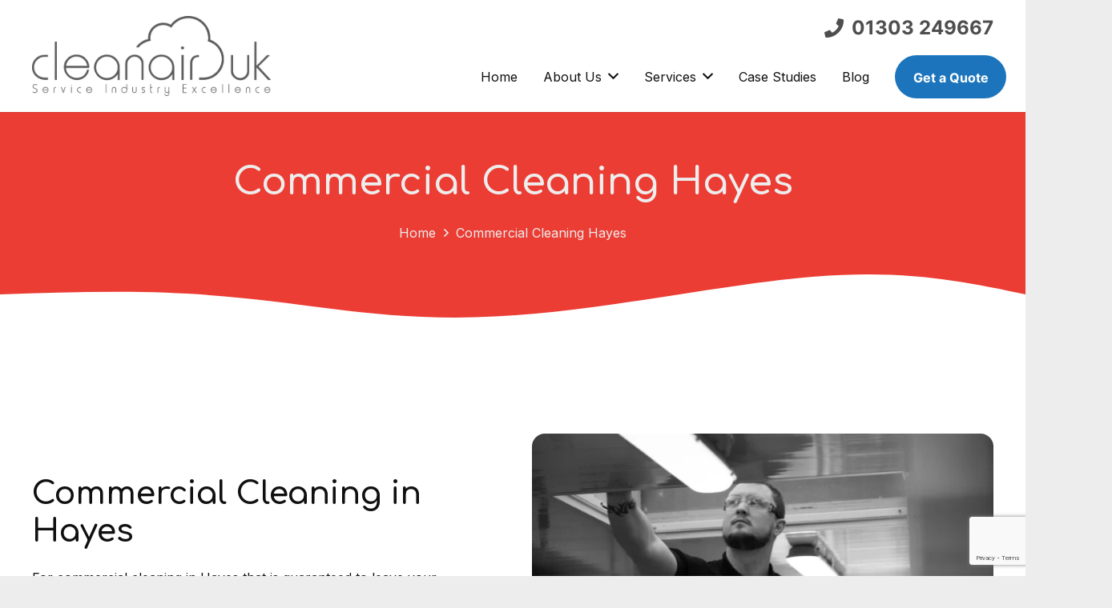

--- FILE ---
content_type: text/html; charset=UTF-8
request_url: https://cleanairuk.co.uk/commercial-cleaning-hayes/
body_size: 23538
content:
<!DOCTYPE HTML>
<html lang="en-GB">
<head>
<meta charset="UTF-8">
<meta name='robots' content='index, follow, max-image-preview:large, max-snippet:-1, max-video-preview:-1' />
<script>window._wca = window._wca || [];</script>
<!-- This site is optimized with the Yoast SEO plugin v26.7 - https://yoast.com/wordpress/plugins/seo/ -->
<title>Commercial Cleaning Hayes | Cleanair UK</title>
<meta name="description" content="If you are looking for a team to perform commercial cleaning in Hayes to the highest standards, feel free to call or email us for details." />
<link rel="canonical" href="https://cleanairuk.co.uk/commercial-cleaning-hayes/" />
<meta property="og:locale" content="en_GB" />
<meta property="og:type" content="article" />
<meta property="og:title" content="Commercial Cleaning Hayes | Cleanair UK" />
<meta property="og:description" content="If you are looking for a team to perform commercial cleaning in Hayes to the highest standards, feel free to call or email us for details." />
<meta property="og:url" content="https://cleanairuk.co.uk/commercial-cleaning-hayes/" />
<meta property="og:site_name" content="Cleanair UK" />
<meta property="article:modified_time" content="2024-10-18T09:44:11+00:00" />
<meta property="og:image" content="https://cleanairuk.co.uk/wp-content/uploads/2024/06/commercial-cleaning-hayes.jpeg" />
<meta property="og:image:width" content="640" />
<meta property="og:image:height" content="427" />
<meta property="og:image:type" content="image/jpeg" />
<meta name="twitter:card" content="summary_large_image" />
<meta name="twitter:label1" content="Estimated reading time" />
<meta name="twitter:data1" content="3 minutes" />
<script type="application/ld+json" class="yoast-schema-graph">{"@context":"https://schema.org","@graph":[{"@type":"WebPage","@id":"https://cleanairuk.co.uk/commercial-cleaning-hayes/","url":"https://cleanairuk.co.uk/commercial-cleaning-hayes/","name":"Commercial Cleaning Hayes | Cleanair UK","isPartOf":{"@id":"https://cleanairuk.co.uk/#website"},"primaryImageOfPage":{"@id":"https://cleanairuk.co.uk/commercial-cleaning-hayes/#primaryimage"},"image":{"@id":"https://cleanairuk.co.uk/commercial-cleaning-hayes/#primaryimage"},"thumbnailUrl":"https://cleanairuk.co.uk/wp-content/uploads/2024/06/commercial-cleaning-hayes.jpeg","datePublished":"2024-06-26T15:40:21+00:00","dateModified":"2024-10-18T09:44:11+00:00","description":"If you are looking for a team to perform commercial cleaning in Hayes to the highest standards, feel free to call or email us for details.","breadcrumb":{"@id":"https://cleanairuk.co.uk/commercial-cleaning-hayes/#breadcrumb"},"inLanguage":"en-GB","potentialAction":[{"@type":"ReadAction","target":["https://cleanairuk.co.uk/commercial-cleaning-hayes/"]}]},{"@type":"ImageObject","inLanguage":"en-GB","@id":"https://cleanairuk.co.uk/commercial-cleaning-hayes/#primaryimage","url":"https://cleanairuk.co.uk/wp-content/uploads/2024/06/commercial-cleaning-hayes.jpeg","contentUrl":"https://cleanairuk.co.uk/wp-content/uploads/2024/06/commercial-cleaning-hayes.jpeg","width":640,"height":427,"caption":"Commercial Cleaning Hayes"},{"@type":"BreadcrumbList","@id":"https://cleanairuk.co.uk/commercial-cleaning-hayes/#breadcrumb","itemListElement":[{"@type":"ListItem","position":1,"name":"Home","item":"https://cleanairuk.co.uk/"},{"@type":"ListItem","position":2,"name":"Commercial Cleaning Hayes"}]},{"@type":"WebSite","@id":"https://cleanairuk.co.uk/#website","url":"https://cleanairuk.co.uk/","name":"Cleanair UK","description":"","potentialAction":[{"@type":"SearchAction","target":{"@type":"EntryPoint","urlTemplate":"https://cleanairuk.co.uk/?s={search_term_string}"},"query-input":{"@type":"PropertyValueSpecification","valueRequired":true,"valueName":"search_term_string"}}],"inLanguage":"en-GB"}]}</script>
<!-- / Yoast SEO plugin. -->
<link rel='dns-prefetch' href='//stats.wp.com' />
<link rel='dns-prefetch' href='//fonts.googleapis.com' />
<link rel="alternate" type="application/rss+xml" title="Cleanair UK &raquo; Feed" href="https://cleanairuk.co.uk/feed/" />
<link rel="alternate" type="application/rss+xml" title="Cleanair UK &raquo; Comments Feed" href="https://cleanairuk.co.uk/comments/feed/" />
<link rel="alternate" title="oEmbed (JSON)" type="application/json+oembed" href="https://cleanairuk.co.uk/wp-json/oembed/1.0/embed?url=https%3A%2F%2Fcleanairuk.co.uk%2Fcommercial-cleaning-hayes%2F" />
<link rel="alternate" title="oEmbed (XML)" type="text/xml+oembed" href="https://cleanairuk.co.uk/wp-json/oembed/1.0/embed?url=https%3A%2F%2Fcleanairuk.co.uk%2Fcommercial-cleaning-hayes%2F&#038;format=xml" />
<meta name="viewport" content="width=device-width, initial-scale=1">
<meta name="SKYPE_TOOLBAR" content="SKYPE_TOOLBAR_PARSER_COMPATIBLE">
<meta name="theme-color" content="#4e4e4e">
<style id='wp-img-auto-sizes-contain-inline-css'>
img:is([sizes=auto i],[sizes^="auto," i]){contain-intrinsic-size:3000px 1500px}
/*# sourceURL=wp-img-auto-sizes-contain-inline-css */
</style>
<!-- <link rel='stylesheet' id='contact-form-7-css' href='https://cleanairuk.co.uk/wp-content/plugins/contact-form-7/includes/css/styles.css?ver=6.1.4' media='all' /> -->
<link rel="stylesheet" type="text/css" href="//cleanairuk.co.uk/wp-content/cache/wpfc-minified/qgxldgp/4kzv8.css" media="all"/>
<style id='woocommerce-inline-inline-css'>
.woocommerce form .form-row .required { visibility: visible; }
/*# sourceURL=woocommerce-inline-inline-css */
</style>
<!-- <link rel='stylesheet' id='wpcf7-redirect-script-frontend-css' href='https://cleanairuk.co.uk/wp-content/plugins/wpcf7-redirect/build/assets/frontend-script.css?ver=2c532d7e2be36f6af233' media='all' /> -->
<link rel="stylesheet" type="text/css" href="//cleanairuk.co.uk/wp-content/cache/wpfc-minified/6xzyk9s3/e0nec.css" media="all"/>
<link rel='stylesheet' id='us-fonts-css' href='https://fonts.googleapis.com/css?family=Inter%3A400%2C600%7CComfortaa%3A600%2C700&#038;display=swap&#038;ver=6.9' media='all' />
<!-- <link rel='stylesheet' id='us-style-css' href='https://cleanairuk.co.uk/wp-content/themes/Impreza/css/style.min.css?ver=8.23.4' media='all' /> -->
<!-- <link rel='stylesheet' id='us-woocommerce-css' href='https://cleanairuk.co.uk/wp-content/themes/Impreza/common/css/plugins/woocommerce.min.css?ver=8.23.4' media='all' /> -->
<!-- <link rel='stylesheet' id='theme-style-css' href='https://cleanairuk.co.uk/wp-content/themes/Impreza-child/style.css?ver=8.23.4' media='all' /> -->
<link rel="stylesheet" type="text/css" href="//cleanairuk.co.uk/wp-content/cache/wpfc-minified/8k6rbbov/26vvp.css" media="all"/>
<script src='//cleanairuk.co.uk/wp-content/cache/wpfc-minified/kcwzwtr9/e0nec.js' type="text/javascript"></script>
<!-- <script src="https://cleanairuk.co.uk/wp-includes/js/jquery/jquery.min.js?ver=3.7.1" id="jquery-core-js"></script> -->
<!-- <script src="https://cleanairuk.co.uk/wp-content/plugins/woocommerce/assets/js/jquery-blockui/jquery.blockUI.min.js?ver=2.7.0-wc.10.4.3" id="wc-jquery-blockui-js" defer data-wp-strategy="defer"></script> -->
<script id="wc-add-to-cart-js-extra">
var wc_add_to_cart_params = {"ajax_url":"/wp-admin/admin-ajax.php","wc_ajax_url":"/?wc-ajax=%%endpoint%%","i18n_view_cart":"View basket","cart_url":"https://cleanairuk.co.uk/basket/","is_cart":"","cart_redirect_after_add":"no"};
//# sourceURL=wc-add-to-cart-js-extra
</script>
<script src='//cleanairuk.co.uk/wp-content/cache/wpfc-minified/kzuu42qw/26vvp.js' type="text/javascript"></script>
<!-- <script src="https://cleanairuk.co.uk/wp-content/plugins/woocommerce/assets/js/frontend/add-to-cart.min.js?ver=10.4.3" id="wc-add-to-cart-js" defer data-wp-strategy="defer"></script> -->
<!-- <script src="https://cleanairuk.co.uk/wp-content/plugins/woocommerce/assets/js/js-cookie/js.cookie.min.js?ver=2.1.4-wc.10.4.3" id="wc-js-cookie-js" defer data-wp-strategy="defer"></script> -->
<script id="woocommerce-js-extra">
var woocommerce_params = {"ajax_url":"/wp-admin/admin-ajax.php","wc_ajax_url":"/?wc-ajax=%%endpoint%%","i18n_password_show":"Show password","i18n_password_hide":"Hide password"};
//# sourceURL=woocommerce-js-extra
</script>
<script src='//cleanairuk.co.uk/wp-content/cache/wpfc-minified/2bkf5lnb/26vvp.js' type="text/javascript"></script>
<!-- <script src="https://cleanairuk.co.uk/wp-content/plugins/woocommerce/assets/js/frontend/woocommerce.min.js?ver=10.4.3" id="woocommerce-js" defer data-wp-strategy="defer"></script> -->
<script id="WCPAY_ASSETS-js-extra">
var wcpayAssets = {"url":"https://cleanairuk.co.uk/wp-content/plugins/woocommerce-payments/dist/"};
//# sourceURL=WCPAY_ASSETS-js-extra
</script>
<script src="https://stats.wp.com/s-202602.js" id="woocommerce-analytics-js" defer data-wp-strategy="defer"></script>
<script></script><link rel="https://api.w.org/" href="https://cleanairuk.co.uk/wp-json/" /><link rel="alternate" title="JSON" type="application/json" href="https://cleanairuk.co.uk/wp-json/wp/v2/pages/1687" /><link rel="EditURI" type="application/rsd+xml" title="RSD" href="https://cleanairuk.co.uk/xmlrpc.php?rsd" />
<meta name="generator" content="WordPress 6.9" />
<meta name="generator" content="WooCommerce 10.4.3" />
<link rel='shortlink' href='https://cleanairuk.co.uk/?p=1687' />
<!-- Google tag (gtag.js) -->
<script async src="https://www.googletagmanager.com/gtag/js?id=G-5MVNBKQCWK"></script>
<script>
window.dataLayer = window.dataLayer || [];
function gtag(){dataLayer.push(arguments);}
gtag('js', new Date());
gtag('config', 'G-5MVNBKQCWK');
</script>
<!-- Google Tag Manager -->
<script>(function(w,d,s,l,i){w[l]=w[l]||[];w[l].push({'gtm.start':
new Date().getTime(),event:'gtm.js'});var f=d.getElementsByTagName(s)[0],
j=d.createElement(s),dl=l!='dataLayer'?'&l='+l:'';j.async=true;j.src=
'https://www.googletagmanager.com/gtm.js?id='+i+dl;f.parentNode.insertBefore(j,f);
})(window,document,'script','dataLayer','GTM-KSS5QGH');</script>
<!-- End Google Tag Manager -->
<script type="application/ld+json">
{
"@context": "https://schema.org",
"@type": "HomeAndConstructionBusiness",
"name": "Clean Air UK",
"image": "https://cleanairuk.co.uk/wp-content/uploads/2022/03/Cleanair_logo.jpg",
"url": "https://cleanairuk.co.uk/",
"telephone": "01303 249667",
"address": {
"@type": "PostalAddress",
"streetAddress": "Oakleigh Manor Landscapes",
"addressLocality": "Faversham",
"postalCode": "ME13 9HB",
"addressCountry": "GB"
},
"geo": {
"@type": "GeoCoordinates",
"latitude": 51.315252,
"longitude": 0.9859519999999999
},
"openingHoursSpecification": {
"@type": "OpeningHoursSpecification",
"dayOfWeek": [
"Monday",
"Tuesday",
"Wednesday",
"Thursday",
"Friday"
],
"opens": "08:30",
"closes": "17:00"
},
"sameAs": [
"http://www.linkedin.com/company/cleanair-uk",
"https://twitter.com/CleanairUKLtd"
] 
}
</script>
<!-- Meta Pixel Code -->
<script>
!function(f,b,e,v,n,t,s)
{if(f.fbq)return;n=f.fbq=function(){n.callMethod?
n.callMethod.apply(n,arguments):n.queue.push(arguments)};
if(!f._fbq)f._fbq=n;n.push=n;n.loaded=!0;n.version='2.0';
n.queue=[];t=b.createElement(e);t.async=!0;
t.src=v;s=b.getElementsByTagName(e)[0];
s.parentNode.insertBefore(t,s)}(window, document,'script',
'https://connect.facebook.net/en_US/fbevents.js');
fbq('init', '1545037589515535');
fbq('track', 'PageView');
</script>
<noscript><img height="1" width="1" style="display:none"
src="https://www.facebook.com/tr?id=1545037589515535&ev=PageView&noscript=1"
/></noscript>
<!-- End Meta Pixel Code --><meta name="ti-site-data" content="eyJyIjoiMTowITc6MCEzMDowIiwibyI6Imh0dHBzOlwvXC9jbGVhbmFpcnVrLmNvLnVrXC93cC1hZG1pblwvYWRtaW4tYWpheC5waHA/YWN0aW9uPXRpX29ubGluZV91c2Vyc19nb29nbGUmYW1wO3A9JTJGY29tbWVyY2lhbC1jbGVhbmluZy1oYXllcyUyRiZhbXA7X3dwbm9uY2U9NmM2M2EyNzRiYyJ9" />	<style>img#wpstats{display:none}</style>
<script id="us_add_no_touch">
if ( ! /Android|webOS|iPhone|iPad|iPod|BlackBerry|IEMobile|Opera Mini/i.test( navigator.userAgent ) ) {
document.getElementsByTagName( 'html' )[ 0 ].className += " no-touch";
}
</script>
<noscript><style>.woocommerce-product-gallery{ opacity: 1 !important; }</style></noscript>
<link rel="preconnect" href="//code.tidio.co"><meta name="generator" content="Powered by WPBakery Page Builder - drag and drop page builder for WordPress."/>
<style class='wp-fonts-local'>
@font-face{font-family:Inter;font-style:normal;font-weight:300 900;font-display:fallback;src:url('https://cleanairuk.co.uk/wp-content/plugins/woocommerce/assets/fonts/Inter-VariableFont_slnt,wght.woff2') format('woff2');font-stretch:normal;}
@font-face{font-family:Cardo;font-style:normal;font-weight:400;font-display:fallback;src:url('https://cleanairuk.co.uk/wp-content/plugins/woocommerce/assets/fonts/cardo_normal_400.woff2') format('woff2');}
</style>
<link rel="icon" href="https://cleanairuk.co.uk/wp-content/uploads/2024/03/clean-air-uk-favicon.svg" sizes="32x32" />
<link rel="icon" href="https://cleanairuk.co.uk/wp-content/uploads/2024/03/clean-air-uk-favicon.svg" sizes="192x192" />
<link rel="apple-touch-icon" href="https://cleanairuk.co.uk/wp-content/uploads/2024/03/clean-air-uk-favicon.svg" />
<meta name="msapplication-TileImage" content="https://cleanairuk.co.uk/wp-content/uploads/2024/03/clean-air-uk-favicon.svg" />
<noscript><style> .wpb_animate_when_almost_visible { opacity: 1; }</style></noscript>		<style id="us-icon-fonts">@font-face{font-display:block;font-style:normal;font-family:"fontawesome";font-weight:900;src:url("https://cleanairuk.co.uk/wp-content/themes/Impreza/fonts/fa-solid-900.woff2?ver=8.23.4") format("woff2")}.fas{font-family:"fontawesome";font-weight:900}@font-face{font-display:block;font-style:normal;font-family:"fontawesome";font-weight:400;src:url("https://cleanairuk.co.uk/wp-content/themes/Impreza/fonts/fa-regular-400.woff2?ver=8.23.4") format("woff2")}.far{font-family:"fontawesome";font-weight:400}@font-face{font-display:block;font-style:normal;font-family:"Font Awesome 5 Brands";font-weight:400;src:url("https://cleanairuk.co.uk/wp-content/themes/Impreza/fonts/fa-brands-400.woff2?ver=8.23.4") format("woff2")}.fab{font-family:"Font Awesome 5 Brands";font-weight:400}</style>
<style id="us-theme-options-css">:root{--color-fire-red:#eb3d34;--color-water-blue:#1c75bc;--color-air:#29b99b;--color-header-middle-bg:#ededed;--color-header-middle-bg-grad:#ededed;--color-header-middle-text:#101010;--color-header-middle-text-hover:#4e4e4e;--color-header-transparent-bg:transparent;--color-header-transparent-bg-grad:transparent;--color-header-transparent-text:#4e4e4e;--color-header-transparent-text-hover:#7D7D7D;--color-chrome-toolbar:#4e4e4e;--color-chrome-toolbar-grad:#4e4e4e;--color-content-bg:#ffffff;--color-content-bg-grad:#ffffff;--color-content-bg-alt:#ededed;--color-content-bg-alt-grad:#ededed;--color-content-border:#d2d9df;--color-content-heading:#101010;--color-content-heading-grad:#101010;--color-content-text:#101010;--color-content-link:#4e4e4e;--color-content-link-hover:#7D7D7D;--color-content-primary:#4e4e4e;--color-content-primary-grad:#4e4e4e;--color-content-secondary:#7D7D7D;--color-content-secondary-grad:#7D7D7D;--color-content-faded:rgba(0,0,0,0.50);--color-content-overlay:rgba(0,0,0,0.75);--color-content-overlay-grad:rgba(0,0,0,0.75);--color-alt-content-bg:#ededed;--color-alt-content-bg-grad:#ededed;--color-alt-content-bg-alt:#ffffff;--color-alt-content-bg-alt-grad:#ffffff;--color-alt-content-border:#4e4e4e;--color-alt-content-heading:#101010;--color-alt-content-heading-grad:#101010;--color-alt-content-text:#101010;--color-alt-content-link:#4e4e4e;--color-alt-content-link-hover:#7D7D7D;--color-alt-content-primary:#4e4e4e;--color-alt-content-primary-grad:#4e4e4e;--color-alt-content-secondary:#7D7D7D;--color-alt-content-secondary-grad:#7D7D7D;--color-alt-content-faded:rgba(0,0,0,0.50);--color-alt-content-overlay:rgba(0,0,0,0.75);--color-alt-content-overlay-grad:rgba(0,0,0,0.75);--color-footer-bg:#101010;--color-footer-bg-grad:#101010;--color-footer-bg-alt:#040404;--color-footer-bg-alt-grad:#040404;--color-footer-border:#4e4e4e;--color-footer-heading:#ffffff;--color-footer-heading-grad:#ffffff;--color-footer-text:#e9f1f8;--color-footer-link:#ffffff;--color-footer-link-hover:#7D7D7D;--color-subfooter-bg:#040404;--color-subfooter-bg-grad:#040404;--color-subfooter-bg-alt:#101010;--color-subfooter-bg-alt-grad:#101010;--color-subfooter-border:#4e4e4e;--color-subfooter-heading:#ffffff;--color-subfooter-heading-grad:#ffffff;--color-subfooter-text:#e9f1f8;--color-subfooter-link:#ffffff;--color-subfooter-link-hover:#7D7D7D;--color-content-primary-faded:rgba(78,78,78,0.15);--box-shadow:0 5px 15px rgba(0,0,0,.15);--box-shadow-up:0 -5px 15px rgba(0,0,0,.15);--site-canvas-width:1300px;--site-content-width:1320px;--text-block-margin-bottom:0rem;--inputs-font-size:1rem;--inputs-height:3rem;--inputs-padding:1rem;--inputs-border-width:0px;--inputs-text-color:var(--color-content-text)}:root{--font-family:Inter,sans-serif;--font-size:16px;--line-height:28px;--font-weight:400;--bold-font-weight:600;--text-transform:none;--font-style:normal;--letter-spacing:0em;--h1-font-family:Comfortaa,cursive;--h1-font-size:2.986rem;--h1-line-height:1;--h1-font-weight:600;--h1-bold-font-weight:700;--h1-text-transform:none;--h1-font-style:normal;--h1-letter-spacing:0;--h1-margin-bottom:0.6em;--h2-font-family:var(--h1-font-family);--h2-font-size:2.488rem;--h2-line-height:1.2;--h2-font-weight:var(--h1-font-weight);--h2-bold-font-weight:var(--h1-bold-font-weight);--h2-text-transform:var(--h1-text-transform);--h2-font-style:var(--h1-font-style);--h2-letter-spacing:0;--h2-margin-bottom:0.5em;--h3-font-family:var(--h1-font-family);--h3-font-size:2.074rem;--h3-line-height:1.2;--h3-font-weight:var(--h1-font-weight);--h3-bold-font-weight:var(--h1-bold-font-weight);--h3-text-transform:var(--h1-text-transform);--h3-font-style:var(--h1-font-style);--h3-letter-spacing:0;--h3-margin-bottom:0.4em;--h4-font-family:var(--h1-font-family);--h4-font-size:1.728rem;--h4-line-height:1.2;--h4-font-weight:var(--h1-font-weight);--h4-bold-font-weight:var(--h1-bold-font-weight);--h4-text-transform:var(--h1-text-transform);--h4-font-style:var(--h1-font-style);--h4-letter-spacing:0;--h4-margin-bottom:0.4em;--h5-font-family:var(--h1-font-family);--h5-font-size:1.44rem;--h5-line-height:1.2;--h5-font-weight:var(--h1-font-weight);--h5-bold-font-weight:var(--h1-bold-font-weight);--h5-text-transform:var(--h1-text-transform);--h5-font-style:var(--h1-font-style);--h5-letter-spacing:0;--h5-margin-bottom:0.4em;--h6-font-family:var(--h1-font-family);--h6-font-size:1.2rem;--h6-line-height:1.2;--h6-font-weight:var(--h1-font-weight);--h6-bold-font-weight:var(--h1-bold-font-weight);--h6-text-transform:var(--h1-text-transform);--h6-font-style:var(--h1-font-style);--h6-letter-spacing:0;--h6-margin-bottom:0.4em}@media (max-width:610px){:root{--h1-font-size:2.027rem;--h2-font-size:1.802rem;--h3-font-size:1.602rem;--h4-font-size:1.424rem;--h5-font-size:1.266rem;--h6-font-size:1.125rem}}h1{font-family:var(--h1-font-family,inherit);font-weight:var(--h1-font-weight,inherit);font-size:var(--h1-font-size,inherit);font-style:var(--h1-font-style,inherit);line-height:var(--h1-line-height,1.4);letter-spacing:var(--h1-letter-spacing,inherit);text-transform:var(--h1-text-transform,inherit);margin-bottom:var(--h1-margin-bottom,1.5rem)}h1>strong{font-weight:var(--h1-bold-font-weight,bold)}h2{font-family:var(--h2-font-family,inherit);font-weight:var(--h2-font-weight,inherit);font-size:var(--h2-font-size,inherit);font-style:var(--h2-font-style,inherit);line-height:var(--h2-line-height,1.4);letter-spacing:var(--h2-letter-spacing,inherit);text-transform:var(--h2-text-transform,inherit);margin-bottom:var(--h2-margin-bottom,1.5rem)}h2>strong{font-weight:var(--h2-bold-font-weight,bold)}h3{font-family:var(--h3-font-family,inherit);font-weight:var(--h3-font-weight,inherit);font-size:var(--h3-font-size,inherit);font-style:var(--h3-font-style,inherit);line-height:var(--h3-line-height,1.4);letter-spacing:var(--h3-letter-spacing,inherit);text-transform:var(--h3-text-transform,inherit);margin-bottom:var(--h3-margin-bottom,1.5rem)}h3>strong{font-weight:var(--h3-bold-font-weight,bold)}h4{font-family:var(--h4-font-family,inherit);font-weight:var(--h4-font-weight,inherit);font-size:var(--h4-font-size,inherit);font-style:var(--h4-font-style,inherit);line-height:var(--h4-line-height,1.4);letter-spacing:var(--h4-letter-spacing,inherit);text-transform:var(--h4-text-transform,inherit);margin-bottom:var(--h4-margin-bottom,1.5rem)}h4>strong{font-weight:var(--h4-bold-font-weight,bold)}h5{font-family:var(--h5-font-family,inherit);font-weight:var(--h5-font-weight,inherit);font-size:var(--h5-font-size,inherit);font-style:var(--h5-font-style,inherit);line-height:var(--h5-line-height,1.4);letter-spacing:var(--h5-letter-spacing,inherit);text-transform:var(--h5-text-transform,inherit);margin-bottom:var(--h5-margin-bottom,1.5rem)}h5>strong{font-weight:var(--h5-bold-font-weight,bold)}h6{font-family:var(--h6-font-family,inherit);font-weight:var(--h6-font-weight,inherit);font-size:var(--h6-font-size,inherit);font-style:var(--h6-font-style,inherit);line-height:var(--h6-line-height,1.4);letter-spacing:var(--h6-letter-spacing,inherit);text-transform:var(--h6-text-transform,inherit);margin-bottom:var(--h6-margin-bottom,1.5rem)}h6>strong{font-weight:var(--h6-bold-font-weight,bold)}body{background:var(--color-content-bg-alt)}@media (max-width:1400px){.l-main .aligncenter{max-width:calc(100vw - 5rem)}}@media (min-width:1281px){body.usb_preview .hide_on_default{opacity:0.25!important}.vc_hidden-lg,body:not(.usb_preview) .hide_on_default{display:none!important}.default_align_left{text-align:left;justify-content:flex-start}.default_align_right{text-align:right;justify-content:flex-end}.default_align_center{text-align:center;justify-content:center}.w-hwrapper.default_align_center>*{margin-left:calc( var(--hwrapper-gap,1.2rem) / 2 );margin-right:calc( var(--hwrapper-gap,1.2rem) / 2 )}.default_align_justify{justify-content:space-between}.w-hwrapper>.default_align_justify,.default_align_justify>.w-btn{width:100%}}@media (min-width:1041px) and (max-width:1280px){body.usb_preview .hide_on_laptops{opacity:0.25!important}.vc_hidden-md,body:not(.usb_preview) .hide_on_laptops{display:none!important}.laptops_align_left{text-align:left;justify-content:flex-start}.laptops_align_right{text-align:right;justify-content:flex-end}.laptops_align_center{text-align:center;justify-content:center}.w-hwrapper.laptops_align_center>*{margin-left:calc( var(--hwrapper-gap,1.2rem) / 2 );margin-right:calc( var(--hwrapper-gap,1.2rem) / 2 )}.laptops_align_justify{justify-content:space-between}.w-hwrapper>.laptops_align_justify,.laptops_align_justify>.w-btn{width:100%}.g-cols.via_grid[style*="--laptops-gap"]{grid-gap:var(--laptops-gap,3rem)}}@media (min-width:611px) and (max-width:1040px){body.usb_preview .hide_on_tablets{opacity:0.25!important}.vc_hidden-sm,body:not(.usb_preview) .hide_on_tablets{display:none!important}.tablets_align_left{text-align:left;justify-content:flex-start}.tablets_align_right{text-align:right;justify-content:flex-end}.tablets_align_center{text-align:center;justify-content:center}.w-hwrapper.tablets_align_center>*{margin-left:calc( var(--hwrapper-gap,1.2rem) / 2 );margin-right:calc( var(--hwrapper-gap,1.2rem) / 2 )}.tablets_align_justify{justify-content:space-between}.w-hwrapper>.tablets_align_justify,.tablets_align_justify>.w-btn{width:100%}.g-cols.via_grid[style*="--tablets-gap"]{grid-gap:var(--tablets-gap,3rem)}}@media (max-width:610px){body.usb_preview .hide_on_mobiles{opacity:0.25!important}.vc_hidden-xs,body:not(.usb_preview) .hide_on_mobiles{display:none!important}.mobiles_align_left{text-align:left;justify-content:flex-start}.mobiles_align_right{text-align:right;justify-content:flex-end}.mobiles_align_center{text-align:center;justify-content:center}.w-hwrapper.mobiles_align_center>*{margin-left:calc( var(--hwrapper-gap,1.2rem) / 2 );margin-right:calc( var(--hwrapper-gap,1.2rem) / 2 )}.mobiles_align_justify{justify-content:space-between}.w-hwrapper>.mobiles_align_justify,.mobiles_align_justify>.w-btn{width:100%}.w-hwrapper.stack_on_mobiles{display:block}.w-hwrapper.stack_on_mobiles>*{display:block;margin:0 0 var(--hwrapper-gap,1.2rem)}.w-hwrapper.stack_on_mobiles>:last-child{margin-bottom:0}.g-cols.via_grid[style*="--mobiles-gap"]{grid-gap:var(--mobiles-gap,1.5rem)}}@media (max-width:1280px){.g-cols.laptops-cols_1{grid-template-columns:100%}.g-cols.laptops-cols_1.reversed>div:last-of-type{order:-1}.g-cols.laptops-cols_2{grid-template-columns:repeat(2,1fr)}.g-cols.laptops-cols_3{grid-template-columns:repeat(3,1fr)}.g-cols.laptops-cols_4{grid-template-columns:repeat(4,1fr)}.g-cols.laptops-cols_5{grid-template-columns:repeat(5,1fr)}.g-cols.laptops-cols_6{grid-template-columns:repeat(6,1fr)}.g-cols.laptops-cols_1-2{grid-template-columns:1fr 2fr}.g-cols.laptops-cols_2-1{grid-template-columns:2fr 1fr}.g-cols.laptops-cols_2-3{grid-template-columns:2fr 3fr}.g-cols.laptops-cols_3-2{grid-template-columns:3fr 2fr}.g-cols.laptops-cols_1-3{grid-template-columns:1fr 3fr}.g-cols.laptops-cols_3-1{grid-template-columns:3fr 1fr}.g-cols.laptops-cols_1-4{grid-template-columns:1fr 4fr}.g-cols.laptops-cols_4-1{grid-template-columns:4fr 1fr}.g-cols.laptops-cols_1-5{grid-template-columns:1fr 5fr}.g-cols.laptops-cols_5-1{grid-template-columns:5fr 1fr}.g-cols.laptops-cols_1-2-1{grid-template-columns:1fr 2fr 1fr}.g-cols.laptops-cols_1-3-1{grid-template-columns:1fr 3fr 1fr}.g-cols.laptops-cols_1-4-1{grid-template-columns:1fr 4fr 1fr}}@media (max-width:1040px){.g-cols.tablets-cols_1{grid-template-columns:100%}.g-cols.tablets-cols_1.reversed>div:last-of-type{order:-1}.g-cols.tablets-cols_2{grid-template-columns:repeat(2,1fr)}.g-cols.tablets-cols_3{grid-template-columns:repeat(3,1fr)}.g-cols.tablets-cols_4{grid-template-columns:repeat(4,1fr)}.g-cols.tablets-cols_5{grid-template-columns:repeat(5,1fr)}.g-cols.tablets-cols_6{grid-template-columns:repeat(6,1fr)}.g-cols.tablets-cols_1-2{grid-template-columns:1fr 2fr}.g-cols.tablets-cols_2-1{grid-template-columns:2fr 1fr}.g-cols.tablets-cols_2-3{grid-template-columns:2fr 3fr}.g-cols.tablets-cols_3-2{grid-template-columns:3fr 2fr}.g-cols.tablets-cols_1-3{grid-template-columns:1fr 3fr}.g-cols.tablets-cols_3-1{grid-template-columns:3fr 1fr}.g-cols.tablets-cols_1-4{grid-template-columns:1fr 4fr}.g-cols.tablets-cols_4-1{grid-template-columns:4fr 1fr}.g-cols.tablets-cols_1-5{grid-template-columns:1fr 5fr}.g-cols.tablets-cols_5-1{grid-template-columns:5fr 1fr}.g-cols.tablets-cols_1-2-1{grid-template-columns:1fr 2fr 1fr}.g-cols.tablets-cols_1-3-1{grid-template-columns:1fr 3fr 1fr}.g-cols.tablets-cols_1-4-1{grid-template-columns:1fr 4fr 1fr}}@media (max-width:610px){.g-cols.mobiles-cols_1{grid-template-columns:100%}.g-cols.mobiles-cols_1.reversed>div:last-of-type{order:-1}.g-cols.mobiles-cols_2{grid-template-columns:repeat(2,1fr)}.g-cols.mobiles-cols_3{grid-template-columns:repeat(3,1fr)}.g-cols.mobiles-cols_4{grid-template-columns:repeat(4,1fr)}.g-cols.mobiles-cols_5{grid-template-columns:repeat(5,1fr)}.g-cols.mobiles-cols_6{grid-template-columns:repeat(6,1fr)}.g-cols.mobiles-cols_1-2{grid-template-columns:1fr 2fr}.g-cols.mobiles-cols_2-1{grid-template-columns:2fr 1fr}.g-cols.mobiles-cols_2-3{grid-template-columns:2fr 3fr}.g-cols.mobiles-cols_3-2{grid-template-columns:3fr 2fr}.g-cols.mobiles-cols_1-3{grid-template-columns:1fr 3fr}.g-cols.mobiles-cols_3-1{grid-template-columns:3fr 1fr}.g-cols.mobiles-cols_1-4{grid-template-columns:1fr 4fr}.g-cols.mobiles-cols_4-1{grid-template-columns:4fr 1fr}.g-cols.mobiles-cols_1-5{grid-template-columns:1fr 5fr}.g-cols.mobiles-cols_5-1{grid-template-columns:5fr 1fr}.g-cols.mobiles-cols_1-2-1{grid-template-columns:1fr 2fr 1fr}.g-cols.mobiles-cols_1-3-1{grid-template-columns:1fr 3fr 1fr}.g-cols.mobiles-cols_1-4-1{grid-template-columns:1fr 4fr 1fr}.g-cols:not([style*="--gap"]){grid-gap:1.5rem}}@media (max-width:767px){.l-canvas{overflow:hidden}.g-cols.stacking_default.reversed>div:last-of-type{order:-1}.g-cols.stacking_default.via_flex>div:not([class*="vc_col-xs"]){width:100%;margin:0 0 1.5rem}.g-cols.stacking_default.via_grid.mobiles-cols_1{grid-template-columns:100%}.g-cols.stacking_default.via_flex.type_boxes>div,.g-cols.stacking_default.via_flex.reversed>div:first-child,.g-cols.stacking_default.via_flex:not(.reversed)>div:last-child,.g-cols.stacking_default.via_flex>div.has_bg_color{margin-bottom:0}.g-cols.stacking_default.via_flex.type_default>.wpb_column.stretched{margin-left:-1rem;margin-right:-1rem}.g-cols.stacking_default.via_grid.mobiles-cols_1>.wpb_column.stretched,.g-cols.stacking_default.via_flex.type_boxes>.wpb_column.stretched{margin-left:-2.5rem;margin-right:-2.5rem;width:auto}.vc_column-inner.type_sticky>.wpb_wrapper,.vc_column_container.type_sticky>.vc_column-inner{top:0!important}}@media (min-width:768px){body:not(.rtl) .l-section.for_sidebar.at_left>div>.l-sidebar,.rtl .l-section.for_sidebar.at_right>div>.l-sidebar{order:-1}.vc_column_container.type_sticky>.vc_column-inner,.vc_column-inner.type_sticky>.wpb_wrapper{position:-webkit-sticky;position:sticky}.l-section.type_sticky{position:-webkit-sticky;position:sticky;top:0;z-index:11;transition:top 0.3s cubic-bezier(.78,.13,.15,.86) 0.1s}.header_hor .l-header.post_fixed.sticky_auto_hide{z-index:12}.admin-bar .l-section.type_sticky{top:32px}.l-section.type_sticky>.l-section-h{transition:padding-top 0.3s}.header_hor .l-header.pos_fixed:not(.down)~.l-main .l-section.type_sticky:not(:first-of-type){top:var(--header-sticky-height)}.admin-bar.header_hor .l-header.pos_fixed:not(.down)~.l-main .l-section.type_sticky:not(:first-of-type){top:calc( var(--header-sticky-height) + 32px )}.header_hor .l-header.pos_fixed.sticky:not(.down)~.l-main .l-section.type_sticky:first-of-type>.l-section-h{padding-top:var(--header-sticky-height)}.header_hor.headerinpos_bottom .l-header.pos_fixed.sticky:not(.down)~.l-main .l-section.type_sticky:first-of-type>.l-section-h{padding-bottom:var(--header-sticky-height)!important}}@media screen and (min-width:1400px){.g-cols.via_flex.type_default>.wpb_column.stretched:first-of-type{margin-left:min( calc( var(--site-content-width) / 2 + 0px / 2 + 1.5rem - 50vw),-1rem )}.g-cols.via_flex.type_default>.wpb_column.stretched:last-of-type{margin-right:min( calc( var(--site-content-width) / 2 + 0px / 2 + 1.5rem - 50vw),-1rem )}.l-main .alignfull, .w-separator.width_screen,.g-cols.via_grid>.wpb_column.stretched:first-of-type,.g-cols.via_flex.type_boxes>.wpb_column.stretched:first-of-type{margin-left:min( calc( var(--site-content-width) / 2 + 0px / 2 - 50vw ),-2.5rem )}.l-main .alignfull, .w-separator.width_screen,.g-cols.via_grid>.wpb_column.stretched:last-of-type,.g-cols.via_flex.type_boxes>.wpb_column.stretched:last-of-type{margin-right:min( calc( var(--site-content-width) / 2 + 0px / 2 - 50vw ),-2.5rem )}}@media (max-width:610px){.w-form-row.for_submit[style*=btn-size-mobiles] .w-btn{font-size:var(--btn-size-mobiles)!important}}a,button,input[type=submit],.ui-slider-handle{outline:none!important}.w-toplink,.w-header-show{background:rgba(0,0,0,0.3)}.no-touch .w-toplink.active:hover,.no-touch .w-header-show:hover{background:var(--color-content-primary-grad)}button[type=submit]:not(.w-btn),input[type=submit]:not(.w-btn),.us-nav-style_1>*,.navstyle_1>.owl-nav button,.us-btn-style_1{font-family:var(--font-family);font-size:16px;line-height:1.67!important;font-weight:700;font-style:normal;text-transform:none;letter-spacing:0em;border-radius:80px;padding:0.8em 1.4em;background:var(--color-water-blue);border-color:transparent;color:var(--color-content-bg)!important}button[type=submit]:not(.w-btn):before,input[type=submit]:not(.w-btn),.us-nav-style_1>*:before,.navstyle_1>.owl-nav button:before,.us-btn-style_1:before{border-width:3px}.no-touch button[type=submit]:not(.w-btn):hover,.no-touch input[type=submit]:not(.w-btn):hover,.us-nav-style_1>span.current,.no-touch .us-nav-style_1>a:hover,.no-touch .navstyle_1>.owl-nav button:hover,.no-touch .us-btn-style_1:hover{background:var(--color-content-primary);border-color:transparent;color:#ffffff!important}.us-nav-style_1>*{min-width:calc(1.67em + 2 * 0.8em)}.us-btn-style_1{overflow:hidden;-webkit-transform:translateZ(0)}.us-btn-style_1>*{position:relative;z-index:1}.no-touch .us-btn-style_1:hover{background:var(--color-water-blue)}.no-touch .us-btn-style_1:after{content:"";position:absolute;top:0;left:0;right:0;height:0;transition:height 0.3s;background:var(--color-content-primary)}.no-touch .us-btn-style_1:hover:after{height:100%}.us-nav-style_5>*,.navstyle_5>.owl-nav button,.us-btn-style_5{font-family:var(--font-family);font-size:16px;line-height:1.67!important;font-weight:700;font-style:normal;text-transform:none;letter-spacing:0em;border-radius:80px;padding:0.8em 1.4em;background:var(--color-content-primary);border-color:transparent;color:var(--color-content-bg)!important}.us-nav-style_5>*:before,.navstyle_5>.owl-nav button:before,.us-btn-style_5:before{border-width:3px}.us-nav-style_5>span.current,.no-touch .us-nav-style_5>a:hover,.no-touch .navstyle_5>.owl-nav button:hover,.no-touch .us-btn-style_5:hover{background:var(--color-content-text);border-color:transparent;color:#ffffff!important}.us-nav-style_5>*{min-width:calc(1.67em + 2 * 0.8em)}.us-nav-style_4>*,.navstyle_4>.owl-nav button,.us-btn-style_4{font-family:var(--font-family);font-size:18px;line-height:1.67!important;font-weight:700;font-style:normal;text-transform:uppercase;letter-spacing:0.02em;border-radius:0em;padding:0.8em 1.40em;background:var(--color-content-bg-alt);border-color:transparent;color:var(--color-content-heading)!important}.us-nav-style_4>*:before,.navstyle_4>.owl-nav button:before,.us-btn-style_4:before{border-width:3px}.us-nav-style_4>span.current,.no-touch .us-nav-style_4>a:hover,.no-touch .navstyle_4>.owl-nav button:hover,.no-touch .us-btn-style_4:hover{background:var(--color-content-primary);border-color:transparent;color:var(--color-content-bg)!important}.us-nav-style_4>*{min-width:calc(1.67em + 2 * 0.8em)}.us-nav-style_6>*,.navstyle_6>.owl-nav button,.us-btn-style_6{font-size:1rem;line-height:1.2!important;font-weight:800;font-style:normal;text-transform:uppercase;letter-spacing:0.2em;padding:0.8em 1.8em;background:transparent;border-color:transparent;color:var(--color-content-heading)!important}.us-nav-style_6>*:before,.navstyle_6>.owl-nav button:before,.us-btn-style_6:before{border-width:2px}.us-nav-style_6>span.current,.no-touch .us-nav-style_6>a:hover,.no-touch .navstyle_6>.owl-nav button:hover,.no-touch .us-btn-style_6:hover{background:transparent;border-color:transparent;color:var(--color-content-secondary)!important}.us-nav-style_6>*{min-width:calc(1.2em + 2 * 0.8em)}.w-filter.state_desktop.style_drop_default .w-filter-item-title,.w-color-swatch,.select2-selection,select,textarea,input:not([type=submit]){font-weight:400;letter-spacing:0em;border-radius:0rem;background:var(--color-content-bg-alt);color:var(--color-content-text)}.w-filter.state_desktop.style_drop_default .w-filter-item-title:focus,.select2-container--open .select2-selection,select:focus,textarea:focus,input:not([type=submit]):focus{box-shadow:0px 0px 0px 2px var(--color-content-text)}.w-form-row.move_label .w-form-row-label{font-size:1rem;top:calc(3rem/2 + 0px - 0.7em);margin:0 1rem;background-color:var(--color-content-bg-alt);color:var(--color-content-text)}.w-form-row.with_icon.move_label .w-form-row-label{margin-left:calc(1.6em + 1rem)}.color_alternate input:not([type=submit]),.color_alternate textarea,.color_alternate select,.color_alternate .move_label .w-form-row-label{background:var(--color-alt-content-bg-alt-grad)}.color_footer-top input:not([type=submit]),.color_footer-top textarea,.color_footer-top select,.color_footer-top .w-form-row.move_label .w-form-row-label{background:var(--color-subfooter-bg-alt-grad)}.color_footer-bottom input:not([type=submit]),.color_footer-bottom textarea,.color_footer-bottom select,.color_footer-bottom .w-form-row.move_label .w-form-row-label{background:var(--color-footer-bg-alt-grad)}.color_alternate input:not([type=submit]),.color_alternate textarea,.color_alternate select,.color_alternate .w-form-row-field>i,.color_alternate .w-form-row-field:after,.color_alternate .widget_search form:after,.color_footer-top input:not([type=submit]),.color_footer-top textarea,.color_footer-top select,.color_footer-top .w-form-row-field>i,.color_footer-top .w-form-row-field:after,.color_footer-top .widget_search form:after,.color_footer-bottom input:not([type=submit]),.color_footer-bottom textarea,.color_footer-bottom select,.color_footer-bottom .w-form-row-field>i,.color_footer-bottom .w-form-row-field:after,.color_footer-bottom .widget_search form:after{color:inherit}.leaflet-default-icon-path{background-image:url(https://cleanairuk.co.uk/wp-content/themes/Impreza/common/css/vendor/images/marker-icon.png)}.header_hor .w-nav.type_desktop .menu-item-554 .w-nav-list.level_2{left:0;right:0;transform-origin:50% 0;--dropdown-padding:1.5rem;margin:0 min( -2.5rem,var(--site-content-width) / 2 - 50vw );padding:var(--dropdown-padding,0px) max( 2.5rem,50vw - var(--site-content-width) / 2 )}.header_hor .w-nav.type_desktop .menu-item-554{position:static}</style>
<style id="us-current-header-css"> .l-subheader.at_middle,.l-subheader.at_middle .w-dropdown-list,.l-subheader.at_middle .type_mobile .w-nav-list.level_1{background:#ffffff;color:var(--color-content-text)}.no-touch .l-subheader.at_middle a:hover,.no-touch .l-header.bg_transparent .l-subheader.at_middle .w-dropdown.opened a:hover{color:var(--color-content-secondary)}.l-header.bg_transparent:not(.sticky) .l-subheader.at_middle{background:var(--color-header-transparent-bg);color:var(--color-header-transparent-text)}.no-touch .l-header.bg_transparent:not(.sticky) .at_middle .w-cart-link:hover,.no-touch .l-header.bg_transparent:not(.sticky) .at_middle .w-text a:hover,.no-touch .l-header.bg_transparent:not(.sticky) .at_middle .w-html a:hover,.no-touch .l-header.bg_transparent:not(.sticky) .at_middle .w-nav>a:hover,.no-touch .l-header.bg_transparent:not(.sticky) .at_middle .w-menu a:hover,.no-touch .l-header.bg_transparent:not(.sticky) .at_middle .w-search>a:hover,.no-touch .l-header.bg_transparent:not(.sticky) .at_middle .w-dropdown a:hover,.no-touch .l-header.bg_transparent:not(.sticky) .at_middle .type_desktop .menu-item.level_1:hover>a{color:var(--color-header-transparent-text-hover)}.header_ver .l-header{background:#ffffff;color:var(--color-content-text)}@media (min-width:1281px){.hidden_for_default{display:none!important}.l-subheader.at_top{display:none}.l-subheader.at_bottom{display:none}.l-header{position:relative;z-index:111;width:100%}.l-subheader{margin:0 auto}.l-subheader.width_full{padding-left:1.5rem;padding-right:1.5rem}.l-subheader-h{display:flex;align-items:center;position:relative;margin:0 auto;max-width:var(--site-content-width,1200px);height:inherit}.w-header-show{display:none}.l-header.pos_fixed{position:fixed;left:0}.l-header.pos_fixed:not(.notransition) .l-subheader{transition-property:transform,background,box-shadow,line-height,height;transition-duration:.3s;transition-timing-function:cubic-bezier(.78,.13,.15,.86)}.headerinpos_bottom.sticky_first_section .l-header.pos_fixed{position:fixed!important}.header_hor .l-header.sticky_auto_hide{transition:transform .3s cubic-bezier(.78,.13,.15,.86) .1s}.header_hor .l-header.sticky_auto_hide.down{transform:translateY(-110%)}.l-header.bg_transparent:not(.sticky) .l-subheader{box-shadow:none!important;background:none}.l-header.bg_transparent~.l-main .l-section.width_full.height_auto:first-of-type>.l-section-h{padding-top:0!important;padding-bottom:0!important}.l-header.pos_static.bg_transparent{position:absolute;left:0}.l-subheader.width_full .l-subheader-h{max-width:none!important}.l-header.shadow_thin .l-subheader.at_middle,.l-header.shadow_thin .l-subheader.at_bottom{box-shadow:0 1px 0 rgba(0,0,0,0.08)}.l-header.shadow_wide .l-subheader.at_middle,.l-header.shadow_wide .l-subheader.at_bottom{box-shadow:0 3px 5px -1px rgba(0,0,0,0.1),0 2px 1px -1px rgba(0,0,0,0.05)}.header_hor .l-subheader-cell>.w-cart{margin-left:0;margin-right:0}:root{--header-height:140px;--header-sticky-height:100px}.l-header:before{content:'140'}.l-header.sticky:before{content:'100'}.l-subheader.at_top{line-height:40px;height:40px}.l-header.sticky .l-subheader.at_top{line-height:40px;height:40px}.l-subheader.at_middle{line-height:140px;height:140px}.l-header.sticky .l-subheader.at_middle{line-height:100px;height:100px}.l-subheader.at_bottom{line-height:50px;height:50px}.l-header.sticky .l-subheader.at_bottom{line-height:50px;height:50px}.headerinpos_above .l-header.pos_fixed{overflow:hidden;transition:transform 0.3s;transform:translate3d(0,-100%,0)}.headerinpos_above .l-header.pos_fixed.sticky{overflow:visible;transform:none}.headerinpos_above .l-header.pos_fixed~.l-section>.l-section-h,.headerinpos_above .l-header.pos_fixed~.l-main .l-section:first-of-type>.l-section-h{padding-top:0!important}.headerinpos_below .l-header.pos_fixed:not(.sticky){position:absolute;top:100%}.headerinpos_below .l-header.pos_fixed~.l-main>.l-section:first-of-type>.l-section-h{padding-top:0!important}.headerinpos_below .l-header.pos_fixed~.l-main .l-section.full_height:nth-of-type(2){min-height:100vh}.headerinpos_below .l-header.pos_fixed~.l-main>.l-section:nth-of-type(2)>.l-section-h{padding-top:var(--header-height)}.headerinpos_bottom .l-header.pos_fixed:not(.sticky){position:absolute;top:100vh}.headerinpos_bottom .l-header.pos_fixed~.l-main>.l-section:first-of-type>.l-section-h{padding-top:0!important}.headerinpos_bottom .l-header.pos_fixed~.l-main>.l-section:first-of-type>.l-section-h{padding-bottom:var(--header-height)}.headerinpos_bottom .l-header.pos_fixed.bg_transparent~.l-main .l-section.valign_center:not(.height_auto):first-of-type>.l-section-h{top:calc( var(--header-height) / 2 )}.headerinpos_bottom .l-header.pos_fixed:not(.sticky) .w-cart-dropdown,.headerinpos_bottom .l-header.pos_fixed:not(.sticky) .w-nav.type_desktop .w-nav-list.level_2{bottom:100%;transform-origin:0 100%}.headerinpos_bottom .l-header.pos_fixed:not(.sticky) .w-nav.type_mobile.m_layout_dropdown .w-nav-list.level_1{top:auto;bottom:100%;box-shadow:var(--box-shadow-up)}.headerinpos_bottom .l-header.pos_fixed:not(.sticky) .w-nav.type_desktop .w-nav-list.level_3,.headerinpos_bottom .l-header.pos_fixed:not(.sticky) .w-nav.type_desktop .w-nav-list.level_4{top:auto;bottom:0;transform-origin:0 100%}.headerinpos_bottom .l-header.pos_fixed:not(.sticky) .w-dropdown-list{top:auto;bottom:-0.4em;padding-top:0.4em;padding-bottom:2.4em}.admin-bar .l-header.pos_static.bg_solid~.l-main .l-section.full_height:first-of-type{min-height:calc( 100vh - var(--header-height) - 32px )}.admin-bar .l-header.pos_fixed:not(.sticky_auto_hide)~.l-main .l-section.full_height:not(:first-of-type){min-height:calc( 100vh - var(--header-sticky-height) - 32px )}.admin-bar.headerinpos_below .l-header.pos_fixed~.l-main .l-section.full_height:nth-of-type(2){min-height:calc(100vh - 32px)}}@media (min-width:1041px) and (max-width:1280px){.hidden_for_laptops{display:none!important}.l-subheader.at_top{display:none}.l-subheader.at_bottom{display:none}.l-header{position:relative;z-index:111;width:100%}.l-subheader{margin:0 auto}.l-subheader.width_full{padding-left:1.5rem;padding-right:1.5rem}.l-subheader-h{display:flex;align-items:center;position:relative;margin:0 auto;max-width:var(--site-content-width,1200px);height:inherit}.w-header-show{display:none}.l-header.pos_fixed{position:fixed;left:0}.l-header.pos_fixed:not(.notransition) .l-subheader{transition-property:transform,background,box-shadow,line-height,height;transition-duration:.3s;transition-timing-function:cubic-bezier(.78,.13,.15,.86)}.headerinpos_bottom.sticky_first_section .l-header.pos_fixed{position:fixed!important}.header_hor .l-header.sticky_auto_hide{transition:transform .3s cubic-bezier(.78,.13,.15,.86) .1s}.header_hor .l-header.sticky_auto_hide.down{transform:translateY(-110%)}.l-header.bg_transparent:not(.sticky) .l-subheader{box-shadow:none!important;background:none}.l-header.bg_transparent~.l-main .l-section.width_full.height_auto:first-of-type>.l-section-h{padding-top:0!important;padding-bottom:0!important}.l-header.pos_static.bg_transparent{position:absolute;left:0}.l-subheader.width_full .l-subheader-h{max-width:none!important}.l-header.shadow_thin .l-subheader.at_middle,.l-header.shadow_thin .l-subheader.at_bottom{box-shadow:0 1px 0 rgba(0,0,0,0.08)}.l-header.shadow_wide .l-subheader.at_middle,.l-header.shadow_wide .l-subheader.at_bottom{box-shadow:0 3px 5px -1px rgba(0,0,0,0.1),0 2px 1px -1px rgba(0,0,0,0.05)}.header_hor .l-subheader-cell>.w-cart{margin-left:0;margin-right:0}:root{--header-height:140px;--header-sticky-height:100px}.l-header:before{content:'140'}.l-header.sticky:before{content:'100'}.l-subheader.at_top{line-height:40px;height:40px}.l-header.sticky .l-subheader.at_top{line-height:40px;height:40px}.l-subheader.at_middle{line-height:140px;height:140px}.l-header.sticky .l-subheader.at_middle{line-height:100px;height:100px}.l-subheader.at_bottom{line-height:50px;height:50px}.l-header.sticky .l-subheader.at_bottom{line-height:50px;height:50px}.headerinpos_above .l-header.pos_fixed{overflow:hidden;transition:transform 0.3s;transform:translate3d(0,-100%,0)}.headerinpos_above .l-header.pos_fixed.sticky{overflow:visible;transform:none}.headerinpos_above .l-header.pos_fixed~.l-section>.l-section-h,.headerinpos_above .l-header.pos_fixed~.l-main .l-section:first-of-type>.l-section-h{padding-top:0!important}.headerinpos_below .l-header.pos_fixed:not(.sticky){position:absolute;top:100%}.headerinpos_below .l-header.pos_fixed~.l-main>.l-section:first-of-type>.l-section-h{padding-top:0!important}.headerinpos_below .l-header.pos_fixed~.l-main .l-section.full_height:nth-of-type(2){min-height:100vh}.headerinpos_below .l-header.pos_fixed~.l-main>.l-section:nth-of-type(2)>.l-section-h{padding-top:var(--header-height)}.headerinpos_bottom .l-header.pos_fixed:not(.sticky){position:absolute;top:100vh}.headerinpos_bottom .l-header.pos_fixed~.l-main>.l-section:first-of-type>.l-section-h{padding-top:0!important}.headerinpos_bottom .l-header.pos_fixed~.l-main>.l-section:first-of-type>.l-section-h{padding-bottom:var(--header-height)}.headerinpos_bottom .l-header.pos_fixed.bg_transparent~.l-main .l-section.valign_center:not(.height_auto):first-of-type>.l-section-h{top:calc( var(--header-height) / 2 )}.headerinpos_bottom .l-header.pos_fixed:not(.sticky) .w-cart-dropdown,.headerinpos_bottom .l-header.pos_fixed:not(.sticky) .w-nav.type_desktop .w-nav-list.level_2{bottom:100%;transform-origin:0 100%}.headerinpos_bottom .l-header.pos_fixed:not(.sticky) .w-nav.type_mobile.m_layout_dropdown .w-nav-list.level_1{top:auto;bottom:100%;box-shadow:var(--box-shadow-up)}.headerinpos_bottom .l-header.pos_fixed:not(.sticky) .w-nav.type_desktop .w-nav-list.level_3,.headerinpos_bottom .l-header.pos_fixed:not(.sticky) .w-nav.type_desktop .w-nav-list.level_4{top:auto;bottom:0;transform-origin:0 100%}.headerinpos_bottom .l-header.pos_fixed:not(.sticky) .w-dropdown-list{top:auto;bottom:-0.4em;padding-top:0.4em;padding-bottom:2.4em}.admin-bar .l-header.pos_static.bg_solid~.l-main .l-section.full_height:first-of-type{min-height:calc( 100vh - var(--header-height) - 32px )}.admin-bar .l-header.pos_fixed:not(.sticky_auto_hide)~.l-main .l-section.full_height:not(:first-of-type){min-height:calc( 100vh - var(--header-sticky-height) - 32px )}.admin-bar.headerinpos_below .l-header.pos_fixed~.l-main .l-section.full_height:nth-of-type(2){min-height:calc(100vh - 32px)}}@media (min-width:611px) and (max-width:1040px){.hidden_for_tablets{display:none!important}.l-subheader.at_top{display:none}.l-subheader.at_bottom{display:none}.l-header{position:relative;z-index:111;width:100%}.l-subheader{margin:0 auto}.l-subheader.width_full{padding-left:1.5rem;padding-right:1.5rem}.l-subheader-h{display:flex;align-items:center;position:relative;margin:0 auto;max-width:var(--site-content-width,1200px);height:inherit}.w-header-show{display:none}.l-header.pos_fixed{position:fixed;left:0}.l-header.pos_fixed:not(.notransition) .l-subheader{transition-property:transform,background,box-shadow,line-height,height;transition-duration:.3s;transition-timing-function:cubic-bezier(.78,.13,.15,.86)}.headerinpos_bottom.sticky_first_section .l-header.pos_fixed{position:fixed!important}.header_hor .l-header.sticky_auto_hide{transition:transform .3s cubic-bezier(.78,.13,.15,.86) .1s}.header_hor .l-header.sticky_auto_hide.down{transform:translateY(-110%)}.l-header.bg_transparent:not(.sticky) .l-subheader{box-shadow:none!important;background:none}.l-header.bg_transparent~.l-main .l-section.width_full.height_auto:first-of-type>.l-section-h{padding-top:0!important;padding-bottom:0!important}.l-header.pos_static.bg_transparent{position:absolute;left:0}.l-subheader.width_full .l-subheader-h{max-width:none!important}.l-header.shadow_thin .l-subheader.at_middle,.l-header.shadow_thin .l-subheader.at_bottom{box-shadow:0 1px 0 rgba(0,0,0,0.08)}.l-header.shadow_wide .l-subheader.at_middle,.l-header.shadow_wide .l-subheader.at_bottom{box-shadow:0 3px 5px -1px rgba(0,0,0,0.1),0 2px 1px -1px rgba(0,0,0,0.05)}.header_hor .l-subheader-cell>.w-cart{margin-left:0;margin-right:0}:root{--header-height:100px;--header-sticky-height:80px}.l-header:before{content:'100'}.l-header.sticky:before{content:'80'}.l-subheader.at_top{line-height:40px;height:40px}.l-header.sticky .l-subheader.at_top{line-height:40px;height:40px}.l-subheader.at_middle{line-height:100px;height:100px}.l-header.sticky .l-subheader.at_middle{line-height:80px;height:80px}.l-subheader.at_bottom{line-height:50px;height:50px}.l-header.sticky .l-subheader.at_bottom{line-height:50px;height:50px}}@media (max-width:610px){.hidden_for_mobiles{display:none!important}.l-subheader.at_top{display:none}.l-subheader.at_bottom{display:none}.l-header{position:relative;z-index:111;width:100%}.l-subheader{margin:0 auto}.l-subheader.width_full{padding-left:1.5rem;padding-right:1.5rem}.l-subheader-h{display:flex;align-items:center;position:relative;margin:0 auto;max-width:var(--site-content-width,1200px);height:inherit}.w-header-show{display:none}.l-header.pos_fixed{position:fixed;left:0}.l-header.pos_fixed:not(.notransition) .l-subheader{transition-property:transform,background,box-shadow,line-height,height;transition-duration:.3s;transition-timing-function:cubic-bezier(.78,.13,.15,.86)}.headerinpos_bottom.sticky_first_section .l-header.pos_fixed{position:fixed!important}.header_hor .l-header.sticky_auto_hide{transition:transform .3s cubic-bezier(.78,.13,.15,.86) .1s}.header_hor .l-header.sticky_auto_hide.down{transform:translateY(-110%)}.l-header.bg_transparent:not(.sticky) .l-subheader{box-shadow:none!important;background:none}.l-header.bg_transparent~.l-main .l-section.width_full.height_auto:first-of-type>.l-section-h{padding-top:0!important;padding-bottom:0!important}.l-header.pos_static.bg_transparent{position:absolute;left:0}.l-subheader.width_full .l-subheader-h{max-width:none!important}.l-header.shadow_thin .l-subheader.at_middle,.l-header.shadow_thin .l-subheader.at_bottom{box-shadow:0 1px 0 rgba(0,0,0,0.08)}.l-header.shadow_wide .l-subheader.at_middle,.l-header.shadow_wide .l-subheader.at_bottom{box-shadow:0 3px 5px -1px rgba(0,0,0,0.1),0 2px 1px -1px rgba(0,0,0,0.05)}.header_hor .l-subheader-cell>.w-cart{margin-left:0;margin-right:0}:root{--header-height:100px;--header-sticky-height:60px}.l-header:before{content:'100'}.l-header.sticky:before{content:'60'}.l-subheader.at_top{line-height:40px;height:40px}.l-header.sticky .l-subheader.at_top{line-height:40px;height:40px}.l-subheader.at_middle{line-height:100px;height:100px}.l-header.sticky .l-subheader.at_middle{line-height:60px;height:60px}.l-subheader.at_bottom{line-height:50px;height:50px}.l-header.sticky .l-subheader.at_bottom{line-height:50px;height:50px}}@media (min-width:1281px){.ush_image_1{height:100px!important}.l-header.sticky .ush_image_1{height:85px!important}}@media (min-width:1041px) and (max-width:1280px){.ush_image_1{height:100px!important}.l-header.sticky .ush_image_1{height:75px!important}}@media (min-width:611px) and (max-width:1040px){.ush_image_1{height:70px!important}.l-header.sticky .ush_image_1{height:50px!important}}@media (max-width:610px){.ush_image_1{height:70px!important}.l-header.sticky .ush_image_1{height:30px!important}}.header_hor .ush_menu_1.type_desktop .menu-item.level_1>a:not(.w-btn){padding-left:1rem;padding-right:1rem}.header_hor .ush_menu_1.type_desktop .menu-item.level_1>a.w-btn{margin-left:1rem;margin-right:1rem}.header_hor .ush_menu_1.type_desktop.align-edges>.w-nav-list.level_1{margin-left:-1rem;margin-right:-1rem}.header_ver .ush_menu_1.type_desktop .menu-item.level_1>a:not(.w-btn){padding-top:1rem;padding-bottom:1rem}.header_ver .ush_menu_1.type_desktop .menu-item.level_1>a.w-btn{margin-top:1rem;margin-bottom:1rem}.ush_menu_1.type_desktop .menu-item-has-children.level_1>a>.w-nav-arrow{display:inline-block}.ush_menu_1.type_desktop .menu-item:not(.level_1){font-size:1rem}.ush_menu_1.type_mobile .w-nav-anchor.level_1,.ush_menu_1.type_mobile .w-nav-anchor.level_1 + .w-nav-arrow{font-size:1rem}.ush_menu_1.type_mobile .w-nav-anchor:not(.level_1),.ush_menu_1.type_mobile .w-nav-anchor:not(.level_1) + .w-nav-arrow{font-size:1rem}@media (min-width:1281px){.ush_menu_1 .w-nav-icon{font-size:36px}}@media (min-width:1041px) and (max-width:1280px){.ush_menu_1 .w-nav-icon{font-size:32px}}@media (min-width:611px) and (max-width:1040px){.ush_menu_1 .w-nav-icon{font-size:28px}}@media (max-width:610px){.ush_menu_1 .w-nav-icon{font-size:36px}}.ush_menu_1 .w-nav-icon>div{border-width:3px}@media screen and (max-width:1069px){.w-nav.ush_menu_1>.w-nav-list.level_1{display:none}.ush_menu_1 .w-nav-control{display:block}}.ush_menu_1 .w-nav-item.level_1>a:not(.w-btn):focus,.no-touch .ush_menu_1 .w-nav-item.level_1.opened>a:not(.w-btn),.no-touch .ush_menu_1 .w-nav-item.level_1:hover>a:not(.w-btn){background:transparent;color:var(--color-water-blue)}.ush_menu_1 .w-nav-item.level_1.current-menu-item>a:not(.w-btn),.ush_menu_1 .w-nav-item.level_1.current-menu-ancestor>a:not(.w-btn),.ush_menu_1 .w-nav-item.level_1.current-page-ancestor>a:not(.w-btn){background:transparent;color:var(--color-water-blue)}.l-header.bg_transparent:not(.sticky) .ush_menu_1.type_desktop .w-nav-item.level_1.current-menu-item>a:not(.w-btn),.l-header.bg_transparent:not(.sticky) .ush_menu_1.type_desktop .w-nav-item.level_1.current-menu-ancestor>a:not(.w-btn),.l-header.bg_transparent:not(.sticky) .ush_menu_1.type_desktop .w-nav-item.level_1.current-page-ancestor>a:not(.w-btn){background:transparent;color:var(--color-content-bg-alt)}.ush_menu_1 .w-nav-list:not(.level_1){background:var(--color-content-bg);color:var(--color-header-middle-text)}.no-touch .ush_menu_1 .w-nav-item:not(.level_1)>a:focus,.no-touch .ush_menu_1 .w-nav-item:not(.level_1):hover>a{background:transparent;color:var(--color-water-blue)}.ush_menu_1 .w-nav-item:not(.level_1).current-menu-item>a,.ush_menu_1 .w-nav-item:not(.level_1).current-menu-ancestor>a,.ush_menu_1 .w-nav-item:not(.level_1).current-page-ancestor>a{background:transparent;color:var(--color-water-blue)}.ush_text_1{color:var(--color-content-primary)!important;font-size:1.5rem!important;font-weight:700!important}</style>
<style id="us-design-options-css">.us_custom_5e8a7298{border-radius:1rem!important}.us_custom_141fca61{padding-top:11rem!important}.us_custom_eb849559{text-align:center!important}.us_custom_313b45e5{background:var(--color-fire-red)!important}.us_custom_8fac178d{color:var(--color-content-bg)!important;text-align:center!important}.us_custom_836f727b{color:var(--color-content-bg)!important}.us_custom_7bb050f5{padding-bottom:7rem!important;background:var(--color-fire-red)!important}.us_custom_8b3d6790{color:var(--color-header-middle-bg)!important}.us_custom_eaf88030{font-size:1.5rem!important;line-height:1.3!important;font-family:var(--h1-font-family)!important;font-weight:600!important}.us_custom_422978cc{font-family:var(--h1-font-family)!important;font-weight:600!important;font-size:1.5rem!important;line-height:1.3!important}.us_custom_3e11d8f8{line-height:1.5!important}.us_custom_c96a8a09{font-size:1.5rem!important}.us_custom_952f4172{text-align:center!important;margin-left:auto!important;margin-right:auto!important}@media (min-width:1041px) and (max-width:1280px){.us_custom_141fca61{padding-top:11rem!important}.us_custom_7bb050f5{padding-bottom:7rem!important}}@media (min-width:611px) and (max-width:1040px){.us_custom_141fca61{padding-top:11rem!important}.us_custom_7bb050f5{padding-top:3rem!important;padding-bottom:7rem!important}}@media (max-width:610px){.us_custom_141fca61{padding-top:8rem!important}.us_custom_7bb050f5{padding-top:3rem!important;padding-bottom:4rem!important}}</style><style id='global-styles-inline-css'>
:root{--wp--preset--aspect-ratio--square: 1;--wp--preset--aspect-ratio--4-3: 4/3;--wp--preset--aspect-ratio--3-4: 3/4;--wp--preset--aspect-ratio--3-2: 3/2;--wp--preset--aspect-ratio--2-3: 2/3;--wp--preset--aspect-ratio--16-9: 16/9;--wp--preset--aspect-ratio--9-16: 9/16;--wp--preset--color--black: #000000;--wp--preset--color--cyan-bluish-gray: #abb8c3;--wp--preset--color--white: #ffffff;--wp--preset--color--pale-pink: #f78da7;--wp--preset--color--vivid-red: #cf2e2e;--wp--preset--color--luminous-vivid-orange: #ff6900;--wp--preset--color--luminous-vivid-amber: #fcb900;--wp--preset--color--light-green-cyan: #7bdcb5;--wp--preset--color--vivid-green-cyan: #00d084;--wp--preset--color--pale-cyan-blue: #8ed1fc;--wp--preset--color--vivid-cyan-blue: #0693e3;--wp--preset--color--vivid-purple: #9b51e0;--wp--preset--gradient--vivid-cyan-blue-to-vivid-purple: linear-gradient(135deg,rgb(6,147,227) 0%,rgb(155,81,224) 100%);--wp--preset--gradient--light-green-cyan-to-vivid-green-cyan: linear-gradient(135deg,rgb(122,220,180) 0%,rgb(0,208,130) 100%);--wp--preset--gradient--luminous-vivid-amber-to-luminous-vivid-orange: linear-gradient(135deg,rgb(252,185,0) 0%,rgb(255,105,0) 100%);--wp--preset--gradient--luminous-vivid-orange-to-vivid-red: linear-gradient(135deg,rgb(255,105,0) 0%,rgb(207,46,46) 100%);--wp--preset--gradient--very-light-gray-to-cyan-bluish-gray: linear-gradient(135deg,rgb(238,238,238) 0%,rgb(169,184,195) 100%);--wp--preset--gradient--cool-to-warm-spectrum: linear-gradient(135deg,rgb(74,234,220) 0%,rgb(151,120,209) 20%,rgb(207,42,186) 40%,rgb(238,44,130) 60%,rgb(251,105,98) 80%,rgb(254,248,76) 100%);--wp--preset--gradient--blush-light-purple: linear-gradient(135deg,rgb(255,206,236) 0%,rgb(152,150,240) 100%);--wp--preset--gradient--blush-bordeaux: linear-gradient(135deg,rgb(254,205,165) 0%,rgb(254,45,45) 50%,rgb(107,0,62) 100%);--wp--preset--gradient--luminous-dusk: linear-gradient(135deg,rgb(255,203,112) 0%,rgb(199,81,192) 50%,rgb(65,88,208) 100%);--wp--preset--gradient--pale-ocean: linear-gradient(135deg,rgb(255,245,203) 0%,rgb(182,227,212) 50%,rgb(51,167,181) 100%);--wp--preset--gradient--electric-grass: linear-gradient(135deg,rgb(202,248,128) 0%,rgb(113,206,126) 100%);--wp--preset--gradient--midnight: linear-gradient(135deg,rgb(2,3,129) 0%,rgb(40,116,252) 100%);--wp--preset--font-size--small: 13px;--wp--preset--font-size--medium: 20px;--wp--preset--font-size--large: 36px;--wp--preset--font-size--x-large: 42px;--wp--preset--font-family--inter: "Inter", sans-serif;--wp--preset--font-family--cardo: Cardo;--wp--preset--spacing--20: 0.44rem;--wp--preset--spacing--30: 0.67rem;--wp--preset--spacing--40: 1rem;--wp--preset--spacing--50: 1.5rem;--wp--preset--spacing--60: 2.25rem;--wp--preset--spacing--70: 3.38rem;--wp--preset--spacing--80: 5.06rem;--wp--preset--shadow--natural: 6px 6px 9px rgba(0, 0, 0, 0.2);--wp--preset--shadow--deep: 12px 12px 50px rgba(0, 0, 0, 0.4);--wp--preset--shadow--sharp: 6px 6px 0px rgba(0, 0, 0, 0.2);--wp--preset--shadow--outlined: 6px 6px 0px -3px rgb(255, 255, 255), 6px 6px rgb(0, 0, 0);--wp--preset--shadow--crisp: 6px 6px 0px rgb(0, 0, 0);}:where(.is-layout-flex){gap: 0.5em;}:where(.is-layout-grid){gap: 0.5em;}body .is-layout-flex{display: flex;}.is-layout-flex{flex-wrap: wrap;align-items: center;}.is-layout-flex > :is(*, div){margin: 0;}body .is-layout-grid{display: grid;}.is-layout-grid > :is(*, div){margin: 0;}:where(.wp-block-columns.is-layout-flex){gap: 2em;}:where(.wp-block-columns.is-layout-grid){gap: 2em;}:where(.wp-block-post-template.is-layout-flex){gap: 1.25em;}:where(.wp-block-post-template.is-layout-grid){gap: 1.25em;}.has-black-color{color: var(--wp--preset--color--black) !important;}.has-cyan-bluish-gray-color{color: var(--wp--preset--color--cyan-bluish-gray) !important;}.has-white-color{color: var(--wp--preset--color--white) !important;}.has-pale-pink-color{color: var(--wp--preset--color--pale-pink) !important;}.has-vivid-red-color{color: var(--wp--preset--color--vivid-red) !important;}.has-luminous-vivid-orange-color{color: var(--wp--preset--color--luminous-vivid-orange) !important;}.has-luminous-vivid-amber-color{color: var(--wp--preset--color--luminous-vivid-amber) !important;}.has-light-green-cyan-color{color: var(--wp--preset--color--light-green-cyan) !important;}.has-vivid-green-cyan-color{color: var(--wp--preset--color--vivid-green-cyan) !important;}.has-pale-cyan-blue-color{color: var(--wp--preset--color--pale-cyan-blue) !important;}.has-vivid-cyan-blue-color{color: var(--wp--preset--color--vivid-cyan-blue) !important;}.has-vivid-purple-color{color: var(--wp--preset--color--vivid-purple) !important;}.has-black-background-color{background-color: var(--wp--preset--color--black) !important;}.has-cyan-bluish-gray-background-color{background-color: var(--wp--preset--color--cyan-bluish-gray) !important;}.has-white-background-color{background-color: var(--wp--preset--color--white) !important;}.has-pale-pink-background-color{background-color: var(--wp--preset--color--pale-pink) !important;}.has-vivid-red-background-color{background-color: var(--wp--preset--color--vivid-red) !important;}.has-luminous-vivid-orange-background-color{background-color: var(--wp--preset--color--luminous-vivid-orange) !important;}.has-luminous-vivid-amber-background-color{background-color: var(--wp--preset--color--luminous-vivid-amber) !important;}.has-light-green-cyan-background-color{background-color: var(--wp--preset--color--light-green-cyan) !important;}.has-vivid-green-cyan-background-color{background-color: var(--wp--preset--color--vivid-green-cyan) !important;}.has-pale-cyan-blue-background-color{background-color: var(--wp--preset--color--pale-cyan-blue) !important;}.has-vivid-cyan-blue-background-color{background-color: var(--wp--preset--color--vivid-cyan-blue) !important;}.has-vivid-purple-background-color{background-color: var(--wp--preset--color--vivid-purple) !important;}.has-black-border-color{border-color: var(--wp--preset--color--black) !important;}.has-cyan-bluish-gray-border-color{border-color: var(--wp--preset--color--cyan-bluish-gray) !important;}.has-white-border-color{border-color: var(--wp--preset--color--white) !important;}.has-pale-pink-border-color{border-color: var(--wp--preset--color--pale-pink) !important;}.has-vivid-red-border-color{border-color: var(--wp--preset--color--vivid-red) !important;}.has-luminous-vivid-orange-border-color{border-color: var(--wp--preset--color--luminous-vivid-orange) !important;}.has-luminous-vivid-amber-border-color{border-color: var(--wp--preset--color--luminous-vivid-amber) !important;}.has-light-green-cyan-border-color{border-color: var(--wp--preset--color--light-green-cyan) !important;}.has-vivid-green-cyan-border-color{border-color: var(--wp--preset--color--vivid-green-cyan) !important;}.has-pale-cyan-blue-border-color{border-color: var(--wp--preset--color--pale-cyan-blue) !important;}.has-vivid-cyan-blue-border-color{border-color: var(--wp--preset--color--vivid-cyan-blue) !important;}.has-vivid-purple-border-color{border-color: var(--wp--preset--color--vivid-purple) !important;}.has-vivid-cyan-blue-to-vivid-purple-gradient-background{background: var(--wp--preset--gradient--vivid-cyan-blue-to-vivid-purple) !important;}.has-light-green-cyan-to-vivid-green-cyan-gradient-background{background: var(--wp--preset--gradient--light-green-cyan-to-vivid-green-cyan) !important;}.has-luminous-vivid-amber-to-luminous-vivid-orange-gradient-background{background: var(--wp--preset--gradient--luminous-vivid-amber-to-luminous-vivid-orange) !important;}.has-luminous-vivid-orange-to-vivid-red-gradient-background{background: var(--wp--preset--gradient--luminous-vivid-orange-to-vivid-red) !important;}.has-very-light-gray-to-cyan-bluish-gray-gradient-background{background: var(--wp--preset--gradient--very-light-gray-to-cyan-bluish-gray) !important;}.has-cool-to-warm-spectrum-gradient-background{background: var(--wp--preset--gradient--cool-to-warm-spectrum) !important;}.has-blush-light-purple-gradient-background{background: var(--wp--preset--gradient--blush-light-purple) !important;}.has-blush-bordeaux-gradient-background{background: var(--wp--preset--gradient--blush-bordeaux) !important;}.has-luminous-dusk-gradient-background{background: var(--wp--preset--gradient--luminous-dusk) !important;}.has-pale-ocean-gradient-background{background: var(--wp--preset--gradient--pale-ocean) !important;}.has-electric-grass-gradient-background{background: var(--wp--preset--gradient--electric-grass) !important;}.has-midnight-gradient-background{background: var(--wp--preset--gradient--midnight) !important;}.has-small-font-size{font-size: var(--wp--preset--font-size--small) !important;}.has-medium-font-size{font-size: var(--wp--preset--font-size--medium) !important;}.has-large-font-size{font-size: var(--wp--preset--font-size--large) !important;}.has-x-large-font-size{font-size: var(--wp--preset--font-size--x-large) !important;}
/*# sourceURL=global-styles-inline-css */
</style>
</head>
<body class="wp-singular page-template-default page page-id-1687 wp-theme-Impreza wp-child-theme-Impreza-child l-body Impreza_8.23.4 us-core_8.23.4 header_hor links_underline rounded_none headerinpos_top state_default theme-Impreza woocommerce-no-js us-woo-cart_compact wpb-js-composer js-comp-ver-7.6 vc_responsive" itemscope itemtype="https://schema.org/WebPage">
<!-- Google Tag Manager (noscript) -->
<noscript><iframe src="https://www.googletagmanager.com/ns.html?id=GTM-KSS5QGH"
height="0" width="0" style="display:none;visibility:hidden"></iframe></noscript>
<!-- End Google Tag Manager (noscript) -->
<div class="l-canvas type_wide">
<header id="page-header" class="l-header pos_fixed shadow_none bg_solid id_61" itemscope itemtype="https://schema.org/WPHeader"><div class="l-subheader at_middle"><div class="l-subheader-h"><div class="l-subheader-cell at_left"><div class="w-image ush_image_1"><a href="https://cleanairuk.co.uk/" aria-label="Cleanair_logo" class="w-image-h"><img width="1417" height="476" src="https://cleanairuk.co.uk/wp-content/uploads/2022/03/Cleanair_logo.jpg" class="attachment-full size-full" alt="Cleanair_logo" loading="lazy" decoding="async" srcset="https://cleanairuk.co.uk/wp-content/uploads/2022/03/Cleanair_logo.jpg 1417w, https://cleanairuk.co.uk/wp-content/uploads/2022/03/Cleanair_logo-300x101.jpg 300w, https://cleanairuk.co.uk/wp-content/uploads/2022/03/Cleanair_logo-1024x344.jpg 1024w" sizes="auto, (max-width: 1417px) 100vw, 1417px" /></a></div></div><div class="l-subheader-cell at_center"></div><div class="l-subheader-cell at_right"><div class="w-vwrapper hidden_for_tablets hidden_for_mobiles ush_vwrapper_1 align_right valign_middle" style="--vwrapper-gap:1rem"><div class="w-text hide-for-sticky ush_text_1 has_text_color nowrap icon_atleft"><a href="tel:01303 249667" class="w-text-h"><i class="fas fa-phone"></i><span class="w-text-value">01303 249667</span></a></div><nav class="w-nav type_desktop ush_menu_1 height_full align-edges dropdown_height m_align_none m_layout_dropdown" itemscope itemtype="https://schema.org/SiteNavigationElement"><a class="w-nav-control" aria-label="Menu" href="#"><div class="w-nav-icon"><div></div></div></a><ul class="w-nav-list level_1 hide_for_mobiles hover_simple"><li id="menu-item-405" class="menu-item menu-item-type-post_type menu-item-object-page menu-item-home w-nav-item level_1 menu-item-405"><a class="w-nav-anchor level_1" href="https://cleanairuk.co.uk/"><span class="w-nav-title">Home</span><span class="w-nav-arrow"></span></a></li><li id="menu-item-288" class="menu-item menu-item-type-post_type menu-item-object-page menu-item-has-children w-nav-item level_1 menu-item-288"><a class="w-nav-anchor level_1" href="https://cleanairuk.co.uk/about-us/"><span class="w-nav-title">About Us</span><span class="w-nav-arrow"></span></a><ul class="w-nav-list level_2"><li id="menu-item-506" class="menu-item menu-item-type-post_type menu-item-object-page w-nav-item level_2 menu-item-506"><a class="w-nav-anchor level_2" href="https://cleanairuk.co.uk/about-us/who-we-are/"><span class="w-nav-title">Who We Are</span><span class="w-nav-arrow"></span></a></li><li id="menu-item-540" class="menu-item menu-item-type-post_type menu-item-object-page w-nav-item level_2 menu-item-540"><a class="w-nav-anchor level_2" href="https://cleanairuk.co.uk/about-us/careers/"><span class="w-nav-title">Careers</span><span class="w-nav-arrow"></span></a></li><li id="menu-item-630" class="menu-item menu-item-type-post_type menu-item-object-page w-nav-item level_2 menu-item-630"><a class="w-nav-anchor level_2" href="https://cleanairuk.co.uk/about-us/company-information/"><span class="w-nav-title">Company Information</span><span class="w-nav-arrow"></span></a></li></ul></li><li id="menu-item-554" class="menu-item menu-item-type-custom menu-item-object-custom menu-item-has-children w-nav-item level_1 menu-item-554 columns_3"><a class="w-nav-anchor level_1"><span class="w-nav-title">Services</span><span class="w-nav-arrow"></span></a><ul class="w-nav-list level_2"><li id="menu-item-555" class="ca-menu-sub-heading menu-item menu-item-type-custom menu-item-object-custom menu-item-has-children w-nav-item level_2 menu-item-555"><a class="w-nav-anchor level_2"><span class="w-nav-title">Air Hygiene</span><span class="w-nav-arrow"></span></a><ul class="w-nav-list level_3"><li id="menu-item-2257" class="menu-item menu-item-type-post_type menu-item-object-page w-nav-item level_3 menu-item-2257"><a class="w-nav-anchor level_3" href="https://cleanairuk.co.uk/air-hygiene-consultants/"><span class="w-nav-title">Air Hygiene Consultants</span><span class="w-nav-arrow"></span></a></li><li id="menu-item-560" class="menu-item menu-item-type-post_type menu-item-object-page w-nav-item level_3 menu-item-560"><a class="w-nav-anchor level_3" href="https://cleanairuk.co.uk/kitchen-extract-duct-cleaning/"><span class="w-nav-title">Kitchen Extract Duct Cleaning</span><span class="w-nav-arrow"></span></a></li><li id="menu-item-563" class="menu-item menu-item-type-post_type menu-item-object-page w-nav-item level_3 menu-item-563"><a class="w-nav-anchor level_3" href="https://cleanairuk.co.uk/ventilation-ductwork-cleaning/"><span class="w-nav-title">Ductwork Cleaning</span><span class="w-nav-arrow"></span></a></li><li id="menu-item-575" class="menu-item menu-item-type-post_type menu-item-object-page menu-item-has-children w-nav-item level_3 menu-item-575"><a class="w-nav-anchor level_3" href="https://cleanairuk.co.uk/indoor-air-quality-testing-monitoring/"><span class="w-nav-title">Indoor Air Quality Testing Services &#038; Monitoring</span><span class="w-nav-arrow"></span></a><ul class="w-nav-list level_4"><li id="menu-item-578" class="menu-item menu-item-type-post_type menu-item-object-page w-nav-item level_4 menu-item-578"><a class="w-nav-anchor level_4" href="https://cleanairuk.co.uk/indoor-air-quality-testing-monitoring/industrial-workplaces/"><span class="w-nav-title">Workplace Indoor Air Quality Testing</span><span class="w-nav-arrow"></span></a></li><li id="menu-item-594" class="menu-item menu-item-type-post_type menu-item-object-page w-nav-item level_4 menu-item-594"><a class="w-nav-anchor level_4" href="https://cleanairuk.co.uk/indoor-air-quality-testing-monitoring/buildings/"><span class="w-nav-title">Buildings Indoor Air Quality Testing</span><span class="w-nav-arrow"></span></a></li><li id="menu-item-597" class="menu-item menu-item-type-post_type menu-item-object-page w-nav-item level_4 menu-item-597"><a class="w-nav-anchor level_4" href="https://cleanairuk.co.uk/indoor-air-quality-testing-monitoring/schools/"><span class="w-nav-title">Schools Indoor Air Quality Testing</span><span class="w-nav-arrow"></span></a></li><li id="menu-item-596" class="menu-item menu-item-type-post_type menu-item-object-page w-nav-item level_4 menu-item-596"><a class="w-nav-anchor level_4" href="https://cleanairuk.co.uk/indoor-air-quality-testing-monitoring/offices/"><span class="w-nav-title">Office Indoor Air Quality Testing</span><span class="w-nav-arrow"></span></a></li><li id="menu-item-595" class="menu-item menu-item-type-post_type menu-item-object-page w-nav-item level_4 menu-item-595"><a class="w-nav-anchor level_4" href="https://cleanairuk.co.uk/indoor-air-quality-testing-monitoring/universities-colleges/"><span class="w-nav-title">University &#038; College Indoor Air Quality Testing</span><span class="w-nav-arrow"></span></a></li></ul></li><li id="menu-item-2258" class="menu-item menu-item-type-post_type menu-item-object-page w-nav-item level_3 menu-item-2258"><a class="w-nav-anchor level_3" href="https://cleanairuk.co.uk/ventilation-compliance/"><span class="w-nav-title">Ventilation Compliance</span><span class="w-nav-arrow"></span></a></li><li id="menu-item-584" class="menu-item menu-item-type-post_type menu-item-object-page w-nav-item level_3 menu-item-584"><a class="w-nav-anchor level_3" href="https://cleanairuk.co.uk/nhs-healthcare-ventilation-cleaning-htm-0301/"><span class="w-nav-title">NHS Healthcare Ventilation Cleaning HTM 0301</span><span class="w-nav-arrow"></span></a></li></ul></li><li id="menu-item-556" class="ca-menu-sub-heading menu-item menu-item-type-custom menu-item-object-custom menu-item-has-children w-nav-item level_2 menu-item-556"><a class="w-nav-anchor level_2"><span class="w-nav-title">Water Treatment</span><span class="w-nav-arrow"></span></a><ul class="w-nav-list level_3"><li id="menu-item-566" class="menu-item menu-item-type-post_type menu-item-object-page w-nav-item level_3 menu-item-566"><a class="w-nav-anchor level_3" href="https://cleanairuk.co.uk/legionella-risk-assessments/"><span class="w-nav-title">Legionella Risk Assessments</span><span class="w-nav-arrow"></span></a></li><li id="menu-item-607" class="menu-item menu-item-type-post_type menu-item-object-page w-nav-item level_3 menu-item-607"><a class="w-nav-anchor level_3" href="https://cleanairuk.co.uk/legionella-log-book/"><span class="w-nav-title">Legionella Log Book</span><span class="w-nav-arrow"></span></a></li><li id="menu-item-606" class="menu-item menu-item-type-post_type menu-item-object-page w-nav-item level_3 menu-item-606"><a class="w-nav-anchor level_3" href="https://cleanairuk.co.uk/legionella-testing-sampling/"><span class="w-nav-title">Legionella Testing</span><span class="w-nav-arrow"></span></a></li><li id="menu-item-2261" class="menu-item menu-item-type-post_type menu-item-object-page w-nav-item level_3 menu-item-2261"><a class="w-nav-anchor level_3" href="https://cleanairuk.co.uk/l8-legionella-control/"><span class="w-nav-title">L8 Legionella Control</span><span class="w-nav-arrow"></span></a></li><li id="menu-item-605" class="menu-item menu-item-type-post_type menu-item-object-page w-nav-item level_3 menu-item-605"><a class="w-nav-anchor level_3" href="https://cleanairuk.co.uk/ukas-accredited-laboratory-analysis/"><span class="w-nav-title">UKAS Accredited Laboratory Analysis</span><span class="w-nav-arrow"></span></a></li></ul></li><li id="menu-item-557" class="ca-menu-sub-heading menu-item menu-item-type-custom menu-item-object-custom menu-item-has-children w-nav-item level_2 menu-item-557"><a class="w-nav-anchor level_2"><span class="w-nav-title">Fire Prevention</span><span class="w-nav-arrow"></span></a><ul class="w-nav-list level_3"><li id="menu-item-572" class="menu-item menu-item-type-post_type menu-item-object-page w-nav-item level_3 menu-item-572"><a class="w-nav-anchor level_3" href="https://cleanairuk.co.uk/fire-damper-testing/"><span class="w-nav-title">Fire Damper Testing</span><span class="w-nav-arrow"></span></a></li><li id="menu-item-569" class="menu-item menu-item-type-post_type menu-item-object-page w-nav-item level_3 menu-item-569"><a class="w-nav-anchor level_3" href="https://cleanairuk.co.uk/fire-risk-assessments/"><span class="w-nav-title">Fire Risk Assessments in Kent</span><span class="w-nav-arrow"></span></a></li><li id="menu-item-2260" class="menu-item menu-item-type-post_type menu-item-object-page w-nav-item level_3 menu-item-2260"><a class="w-nav-anchor level_3" href="https://cleanairuk.co.uk/fire-damper-remedial-works/"><span class="w-nav-title">Fire Damper Remedial Works</span><span class="w-nav-arrow"></span></a></li><li id="menu-item-3107" class="menu-item menu-item-type-post_type menu-item-object-page w-nav-item level_3 menu-item-3107"><a class="w-nav-anchor level_3" href="https://cleanairuk.co.uk/fire-door-installation-service/"><span class="w-nav-title">Fire Door Installation</span><span class="w-nav-arrow"></span></a></li><li id="menu-item-3108" class="menu-item menu-item-type-post_type menu-item-object-page w-nav-item level_3 menu-item-3108"><a class="w-nav-anchor level_3" href="https://cleanairuk.co.uk/fire-door-inspection-maintenance-service/"><span class="w-nav-title">Fire Door Inspection</span><span class="w-nav-arrow"></span></a></li></ul></li></ul></li><li id="menu-item-427" class="menu-item menu-item-type-post_type menu-item-object-page w-nav-item level_1 menu-item-427"><a class="w-nav-anchor level_1" href="https://cleanairuk.co.uk/case-studies/"><span class="w-nav-title">Case Studies</span><span class="w-nav-arrow"></span></a></li><li id="menu-item-404" class="menu-item menu-item-type-post_type menu-item-object-page w-nav-item level_1 menu-item-404"><a class="w-nav-anchor level_1" href="https://cleanairuk.co.uk/blog/"><span class="w-nav-title">Blog</span><span class="w-nav-arrow"></span></a></li><li id="menu-item-428" class="menu-item menu-item-type-post_type menu-item-object-page w-nav-item level_1 menu-item-428"><a class="w-nav-anchor level_1 w-btn us-btn-style_1" href="https://cleanairuk.co.uk/contact/"><span class="w-nav-title">Get a Quote</span><span class="w-nav-arrow"></span></a></li><li class="w-nav-close"></li></ul><div class="w-nav-options hidden" onclick='return {&quot;mobileWidth&quot;:1070,&quot;mobileBehavior&quot;:0}'></div></nav></div></div></div></div><div class="l-subheader for_hidden hidden"></div></header><main id="page-content" class="l-main" itemprop="mainContentOfPage">
<section class="l-section wpb_row us_custom_7bb050f5 height_medium color_primary with_shape"><div class="l-section-shape type_custom pos_bottom hor_flip" style="height:10vmin;"><?xml version="1.0" encoding="UTF-8"?> <svg xmlns="http://www.w3.org/2000/svg" viewBox="0 0 1920 163.59" preserveAspectRatio="none" width="100%" height="100%"><path fill="currentColor" d="M0,163.59V56.93C111.29,21.07,222.57-14.79,394.67,6.26c198.14,24.23,445.81,116.18,672.34,116.18s339.4-72.77,634.43-72.77c73.18,0,145.87,3.63,218.56,7.26v106.67H0Z"></path></svg> </div><div class="l-section-h i-cf"><div class="g-cols vc_row via_grid cols_1 laptops-cols_inherit tablets-cols_inherit mobiles-cols_1 valign_middle type_default stacking_default"><div class="wpb_column vc_column_container"><div class="vc_column-inner"><h1 class="w-post-elm post_title us_custom_8b3d6790 has_text_color align_center entry-title color_link_inherit">Commercial Cleaning Hayes</h1><nav class="g-breadcrumbs us_custom_8b3d6790 has_text_color separator_icon align_center" itemscope itemtype="http://schema.org/BreadcrumbList"><div class="g-breadcrumbs-item" itemscope itemprop="itemListElement" itemtype="http://schema.org/ListItem"><a itemprop="item" href="https://cleanairuk.co.uk/"><span itemprop="name">Home</span></a><meta itemprop="position" content="1"/></div><div class="g-breadcrumbs-separator"><i class="far fa-angle-right"></i></div><div class="g-breadcrumbs-item" itemscope itemprop="itemListElement" itemtype="http://schema.org/ListItem"><a itemprop="item" href="https://cleanairuk.co.uk/commercial-cleaning-hayes/"><span itemprop="name">Commercial Cleaning Hayes</span></a><meta itemprop="position" content="2"/></div></nav></div></div></div></div></section><section class="l-section wpb_row height_huge"><div class="l-section-h i-cf"><div class="g-cols vc_row via_grid cols_2 laptops-cols_inherit tablets-cols_1 mobiles-cols_1 valign_middle type_default stacking_default"><div class="wpb_column vc_column_container"><div class="vc_column-inner"><h2 class="w-text"><span class="w-text-h"><span class="w-text-value">Commercial Cleaning in Hayes</span></span></h2><div class="wpb_text_column"><div class="wpb_wrapper"><p>For commercial cleaning in Hayes that is guaranteed to leave your premises hygienically clean, Cleanair UK is the company you can trust to deliver on their promises every time. We have a great deal of experience in the field of deep cleaning and we also offer standard commercial cleaning services to private and public sector clients in Hayes and adjacent areas. Whatever your specific requirements and your precise location may be, we would be delighted to provide you with the service you need at a competitive price.</p>
</div></div><div class="w-html"><p>&nbsp;</p></div><div class="wpb_text_column"><div class="wpb_wrapper"><pre class="ti-widget"><template id="trustindex-google-widget-html"><div class=" ti-widget  ti-goog ti-review-text-mode-readmore ti-text-align-left" data-no-translation="true" data-time-locale="%d %s ago|today|day|days|week|weeks|month|months|year|years" data-layout-id="27" data-layout-category="button" data-set-id="drop-shadow" data-pid="" data-language="en" data-close-locale="Close" data-css-version="2" data-size="1"> <div class="ti-widget-container"> <a href="https://admin.trustindex.io/api/googleReview?place-id=ChIJZ4lFth3N3kcRMkjd1mZQLVU" role="button" target="_blank" rel="noopener nofollow" class="ti-header ti-header-grid source-Google"> <div class="ti-fade-container"> <div class="ti-mob-row"> <span class="nowrap"><strong>GOOD</strong></span> <span class="ti-stars"><trustindex-image class="ti-star" data-imgurl="https://cdn.trustindex.io/assets/platform/Google/star/f.svg" alt="Google" width="17" height="17" loading="lazy"></trustindex-image><trustindex-image class="ti-star" data-imgurl="https://cdn.trustindex.io/assets/platform/Google/star/f.svg" alt="Google" width="17" height="17" loading="lazy"></trustindex-image><trustindex-image class="ti-star" data-imgurl="https://cdn.trustindex.io/assets/platform/Google/star/f.svg" alt="Google" width="17" height="17" loading="lazy"></trustindex-image><trustindex-image class="ti-star" data-imgurl="https://cdn.trustindex.io/assets/platform/Google/star/f.svg" alt="Google" width="17" height="17" loading="lazy"></trustindex-image><trustindex-image class="ti-star" data-imgurl="https://cdn.trustindex.io/assets/platform/Google/star/h.svg" alt="Google" width="17" height="17" loading="lazy"></trustindex-image></span> </div> <div class="ti-mob-row"> <span class="nowrap"><strong>12 reviews</strong></span><div class="ti-small-logo"><trustindex-image data-imgurl="https://cleanairuk.co.uk/wp-content/plugins/wp-reviews-plugin-for-google/static/img/platform/logo.svg?ver=do-not-care-13.2.5" alt="Google" width="150" height="25" loading="lazy"></trustindex-image></div> </div> </div> </a> </div> </div> </template></pre><div data-src="https://cdn.trustindex.io/loader.js?wp-widget" data-template-id="trustindex-google-widget-html" data-css-url="https://cleanairuk.co.uk/wp-content/uploads/trustindex-google-widget.css?1762771493"></div>
</div></div></div></div><div class="wpb_column vc_column_container"><div class="vc_column-inner"><div class="w-image us_custom_5e8a7298 align_none"><div class="w-image-h"><img decoding="async" width="636" height="515" src="https://cleanairuk.co.uk/wp-content/uploads/2024/10/commercial-cleaning-hayes.png" class="attachment-full size-full" alt="Commercial Cleaning Hayes" loading="lazy" srcset="https://cleanairuk.co.uk/wp-content/uploads/2024/10/commercial-cleaning-hayes.png 636w, https://cleanairuk.co.uk/wp-content/uploads/2024/10/commercial-cleaning-hayes-300x243.png 300w" sizes="auto, (max-width: 636px) 100vw, 636px" /></div></div></div></div></div></div></section><section class="l-section wpb_row us_custom_141fca61 height_huge width_custom color_alternate with_shape" style="--site-content-width:900px;"><div class="l-section-shape type_custom pos_top hor_flip" style="height:10vmin;"><?xml version="1.0" encoding="UTF-8"?> <svg xmlns="http://www.w3.org/2000/svg" viewBox="0 0 1920 163.59" preserveAspectRatio="none" width="100%" height="100%"><path fill="currentColor" d="M1920,0v106.67c-111.29,35.86-222.57,71.71-394.67,50.67-198.14-24.23-445.81-116.18-672.34-116.18S513.6,113.92,218.56,113.92c-73.18,0-145.87-3.63-218.56-7.26V0h1920Z"></path></svg> </div><div class="l-section-h i-cf"><div class="g-cols vc_row via_grid cols_1 laptops-cols_inherit tablets-cols_1 mobiles-cols_1 valign_middle type_default stacking_default"><div class="wpb_column vc_column_container"><div class="vc_column-inner"><h2 class="w-text us_custom_eb849559"><span class="w-text-h"><span class="w-text-value">What Makes Our Commercial Cleaning in Hayes Special?</span></span></h2><div class="wpb_text_column"><div class="wpb_wrapper"><p>If you search for commercial cleaning companies in Hayes, you are sure to find a number of organisations that will be only too pleased to provide you with the services you need. With this in mind, why should you choose Cleanair UK over the competition?</p>
<ul>
<li><b>Record of Achievement</b> – As deep cleaning and sanitation specialists, we have a record of achievement in the cleaning industry that is second to none. Please feel free to request references from satisfied customers and examples of the work that we do, for confirmation of our abilities in this field.</li>
<li><b>Flexible Approach</b> – We work hard to ensure that every customer we serve is absolutely delighted with the standard of service they receive. We are also always happy to tailor our services to meet the specific requirements of individual clients. If you have found other cleaning companies in the area hard to work with, you are in for a very pleasant surprise when you hire Cleanair UK to perform commercial cleaning in Hayes.</li>
<li><b>Attention to Detail</b> – One of the biggest reasons our cleaning services are in such demand in both the private and public sector is our legendary attention to detail. Once we’ve finished cleaning your premises, every surface will be not just sparkling clean but hygienically clean too.</li>
<li><b>Environmentally Friendly Policies</b> – Although we sometimes need to use industrial-strength cleaning solutions to achieve the high standards of cleanliness for which we are known, we always choose the most eco-friendly products available, without compromising on quality. Partner with Cleanair UK and boost your environmental credentials.</li>
</ul>
</div></div><div class="w-separator size_medium"></div></div></div></div></div></section><section class="l-section wpb_row us_custom_313b45e5 height_huge"><div class="l-section-h i-cf"><div class="g-cols vc_row via_grid cols_1 laptops-cols_inherit tablets-cols_1 mobiles-cols_1 valign_middle type_default stacking_default"><div class="wpb_column vc_column_container"><div class="vc_column-inner"><h2 class="w-text us_custom_8fac178d has_text_color"><span class="w-text-h"><span class="w-text-value">Get in Touch Today</span></span></h2><div class="wpb_text_column us_custom_836f727b has_text_color"><div class="wpb_wrapper"><p>Add to the above our competitive prices, friendly team and commitment to excellence and you have yourself a winning combination that never fails to impress. Call or email us now to discuss your needs in detail with one of our commercial cleaning experts.</p>
</div></div>
<div class="wpb_raw_code wpb_raw_html wpb_content_element us_custom_909b2fd0" >
<div class="wpb_wrapper">
<p>&nbsp;</p>
</div>
</div>
<div class="w-btn-wrapper align_center"><a class="w-btn us-btn-style_1" href="https://cleanairuk.co.uk/contact/"><span class="w-btn-label">Get a Quote</span></a></div></div></div></div></div></section><section class="l-section wpb_row height_huge width_custom" style="--site-content-width:900px;"><div class="l-section-h i-cf"><div class="g-cols vc_row via_grid cols_1 laptops-cols_inherit tablets-cols_inherit mobiles-cols_1 valign_top type_default stacking_default"><div class="wpb_column vc_column_container"><div class="vc_column-inner"><h2 class="w-text us_custom_eb849559"><span class="w-text-h"><span class="w-text-value">Testimonials</span></span></h2><div class="w-separator size_small"></div><div class="w-grid us_custom_eb849559 type_carousel layout_742 valign_center" id="us_grid_1" style="--gap:1.5rem;"><style>.layout_742 .w-grid-item-h{}.layout_742 .usg_post_custom_field_1{color:var(--color-content-primary)!important;line-height:1.5!important;font-weight:700!important;margin-bottom:0!important}.layout_742 .usg_post_custom_field_2{font-size:0.9rem!important;line-height:1.5!important}.layout_742 .usg_post_custom_field_3{color:var(--color-content-primary)!important;font-size:1.2rem!important}</style><div class="w-grid-list owl-carousel navstyle_6 navpos_outside autoheight" style="--arrows-size:1.8rem;">	<article class="w-grid-item post-511 us_testimonial type-us_testimonial status-publish hentry" data-id="511">
<div class="w-grid-item-h">
<div class="w-vwrapper usg_vwrapper_2 align_center valign_top"><div class="w-post-elm post_content usg_post_content_1"><p>Looking for companies for the cleaning and servicing of my kitchen canopy and ducts I found, via Google, overpriced local traders. I am so glad I looked on the BESA website and came across Clean Air Ltd. The lads you sent round were polite and did a good job. I was so confident in your pricing and work I recommended Clean Air to my church for their kitchen work. God Bless you all.</p>
</div><div class="w-post-elm post_custom_field usg_post_custom_field_1 has_text_color type_text us_testimonial_author"><span class="w-post-elm-value">Ian</span></div><div class="w-post-elm post_custom_field usg_post_custom_field_2 type_text us_testimonial_company color_link_inherit"><span class="w-post-elm-value">Singleton Tandoori</span></div></div>		</div>
</article>
<article class="w-grid-item post-513 us_testimonial type-us_testimonial status-publish hentry" data-id="513">
<div class="w-grid-item-h">
<div class="w-vwrapper usg_vwrapper_2 align_center valign_top"><div class="w-post-elm post_content usg_post_content_1"><p>A huge thank you to the staff at CleanAir UK who have done the most fantastic job cleaning our kitchen this year. They were prompt, polite, helpful, friendly and amazingly efficient. The kitchen is sparkling and we are thrilled with the results. We will definitely be asking them back next year…</p>
</div><div class="w-post-elm post_custom_field usg_post_custom_field_1 has_text_color type_text us_testimonial_author"><span class="w-post-elm-value">Sue</span></div><div class="w-post-elm post_custom_field usg_post_custom_field_2 type_text us_testimonial_company color_link_inherit"><span class="w-post-elm-value">St Stephen’s Junior School</span></div></div>		</div>
</article>
<article class="w-grid-item post-512 us_testimonial type-us_testimonial status-publish hentry" data-id="512">
<div class="w-grid-item-h">
<div class="w-vwrapper usg_vwrapper_2 align_center valign_top"><div class="w-post-elm post_content usg_post_content_1"><p>Have used Cleanair before to do our kitchen deep clean and were very impressed with their work so asked them to replace our duct for the kitchen extraction. Arrived on time, done the work quickly and efficiently which allowed our kitchen team to carry on with their prep work. I highly recommend them.</p>
</div><div class="w-post-elm post_custom_field usg_post_custom_field_1 has_text_color type_text us_testimonial_author"><span class="w-post-elm-value">Matthew</span></div><div class="w-post-elm post_custom_field usg_post_custom_field_2 type_text us_testimonial_company color_link_inherit"><span class="w-post-elm-value">The George and Dragon Sandwich</span></div></div>		</div>
</article>
<article class="w-grid-item post-514 us_testimonial type-us_testimonial status-publish hentry" data-id="514">
<div class="w-grid-item-h">
<div class="w-vwrapper usg_vwrapper_2 align_center valign_top"><div class="w-post-elm post_content usg_post_content_1"><p>We got VIP treatment as a local business – all queries were answered professionally and the work itself was fast and clean – no mess left on site. <span class="s1">A refreshing attitude! </span>Thanks to the team!</p>
</div><div class="w-post-elm post_custom_field usg_post_custom_field_1 has_text_color type_text us_testimonial_author"><span class="w-post-elm-value">Ingrid Eissfeldt</span></div><div class="w-post-elm post_custom_field usg_post_custom_field_2 type_text us_testimonial_company color_link_inherit"><span class="w-post-elm-value">ABO Artisan Bread Organic – Whitstable</span></div></div>		</div>
</article>
</div>	<div class="g-preloader type_1">
<div></div>
</div>
<div class="w-grid-json hidden" onclick='return {&quot;action&quot;:&quot;us_ajax_grid&quot;,&quot;infinite_scroll&quot;:0,&quot;max_num_pages&quot;:1,&quot;pagination&quot;:&quot;none&quot;,&quot;template_vars&quot;:{&quot;columns&quot;:&quot;1&quot;,&quot;exclude_items&quot;:&quot;none&quot;,&quot;img_size&quot;:&quot;default&quot;,&quot;ignore_items_size&quot;:0,&quot;items_layout&quot;:&quot;742&quot;,&quot;items_offset&quot;:&quot;1&quot;,&quot;load_animation&quot;:&quot;none&quot;,&quot;overriding_link&quot;:&quot;%7B%22url%22%3A%22%22%7D&quot;,&quot;post_id&quot;:729,&quot;query_args&quot;:{&quot;post_type&quot;:[&quot;us_testimonial&quot;],&quot;post_status&quot;:[&quot;publish&quot;,&quot;acf-disabled&quot;],&quot;post__not_in&quot;:[1687],&quot;posts_per_page&quot;:&quot;10&quot;},&quot;orderby_query_args&quot;:{&quot;orderby&quot;:&quot;RAND(282474232)&quot;},&quot;type&quot;:&quot;carousel&quot;,&quot;us_grid_post_type&quot;:&quot;us_testimonial&quot;,&quot;us_grid_ajax_index&quot;:1,&quot;us_grid_filter_params&quot;:[],&quot;us_grid_index&quot;:1,&quot;page_args&quot;:{&quot;page_type&quot;:&quot;post&quot;,&quot;post_ID&quot;:1687}},&quot;carousel_settings&quot;:{&quot;autoHeight&quot;:1,&quot;autoplay&quot;:0,&quot;carousel_fade&quot;:0,&quot;center&quot;:0,&quot;dots&quot;:0,&quot;items&quot;:&quot;1&quot;,&quot;loop&quot;:false,&quot;nav&quot;:1,&quot;slideby&quot;:&quot;1&quot;,&quot;smooth_play&quot;:0,&quot;speed&quot;:250,&quot;timeout&quot;:3000,&quot;transition&quot;:&quot;&quot;,&quot;aria_labels&quot;:{&quot;prev&quot;:&quot;Previous&quot;,&quot;next&quot;:&quot;Next&quot;}},&quot;carousel_breakpoints&quot;:{&quot;0&quot;:{&quot;autoHeight&quot;:1,&quot;autoplay&quot;:1,&quot;autoplayHoverPause&quot;:1,&quot;items&quot;:1,&quot;loop&quot;:true,&quot;stagePadding&quot;:0},&quot;611&quot;:{&quot;autoHeight&quot;:1,&quot;autoplay&quot;:1,&quot;autoplayHoverPause&quot;:1,&quot;items&quot;:&quot;1&quot;,&quot;loop&quot;:true,&quot;stagePadding&quot;:0},&quot;1041&quot;:{&quot;autoHeight&quot;:1,&quot;autoplay&quot;:1,&quot;autoplayHoverPause&quot;:1,&quot;items&quot;:&quot;1&quot;,&quot;loop&quot;:true,&quot;stagePadding&quot;:0},&quot;1281&quot;:{&quot;items&quot;:1,&quot;stagePadding&quot;:0}}}'></div>
</div></div></div></div></div></section>
<section class="l-section wpb_row height_huge color_alternate"><div class="l-section-h i-cf"><div class="g-cols vc_row via_grid cols_1 laptops-cols_inherit tablets-cols_inherit mobiles-cols_1 valign_top type_default stacking_default"><div class="wpb_column vc_column_container"><div class="vc_column-inner"><h2 class="w-text us_custom_eb849559"><span class="w-text-h"><span class="w-text-value">Accreditations</span></span></h2><div class="w-separator size_medium"></div><div class="w-grid type_carousel layout_gallery_default cols_6 valign_center" id="us_grid_2" style="--gap:1.5rem;"><style>.layout_gallery_default .w-grid-item-h{}</style><div class="w-grid-list owl-carousel navstyle_6 navpos_outside" style="--arrows-size:1.8rem;">	<article class="w-grid-item post-700 attachment type-attachment status-inherit hentry" data-id="700">
<div class="w-grid-item-h">
<div class="w-post-elm post_image usg_post_image_1 stretched"><img decoding="async" width="226" height="147" src="https://cleanairuk.co.uk/wp-content/uploads/2024/03/vhr-logo.png" class="attachment-medium size-medium" alt="" /></div>		</div>
</article>
<article class="w-grid-item post-698 attachment type-attachment status-inherit hentry" data-id="698">
<div class="w-grid-item-h">
<div class="w-post-elm post_image usg_post_image_1 stretched"><img fetchpriority="high" decoding="async" width="1146" height="202" src="https://cleanairuk.co.uk/wp-content/uploads/2024/03/safe-contractor-logo.svg" class="attachment-medium size-medium" alt="" /></div>		</div>
</article>
<article class="w-grid-item post-775 attachment type-attachment status-inherit hentry" data-id="775">
<div class="w-grid-item-h">
<div class="w-post-elm post_image usg_post_image_1 stretched"><img decoding="async" width="135" height="77" src="https://cleanairuk.co.uk/wp-content/uploads/2024/03/besa-logo.svg" class="attachment-medium size-medium" alt="Besa Logo" /></div>		</div>
</article>
<article class="w-grid-item post-677 attachment type-attachment status-inherit hentry" data-id="677">
<div class="w-grid-item-h">
<div class="w-post-elm post_image usg_post_image_1 stretched"><img loading="lazy" decoding="async" width="754" height="400" src="https://cleanairuk.co.uk/wp-content/uploads/2024/03/chas-logo.svg" class="attachment-medium size-medium" alt="" /></div>		</div>
</article>
<article class="w-grid-item post-702 attachment type-attachment status-inherit hentry" data-id="702">
<div class="w-grid-item-h">
<div class="w-post-elm post_image usg_post_image_1 stretched"><img loading="lazy" decoding="async" width="226" height="112" src="https://cleanairuk.co.uk/wp-content/uploads/2024/03/besca-logo.png" class="attachment-medium size-medium" alt="" /></div>		</div>
</article>
<article class="w-grid-item post-681 attachment type-attachment status-inherit hentry" data-id="681">
<div class="w-grid-item-h">
<div class="w-post-elm post_image usg_post_image_1 stretched"><img loading="lazy" decoding="async" width="601" height="104" src="https://cleanairuk.co.uk/wp-content/uploads/2024/03/bm-trada-logo.svg" class="attachment-medium size-medium" alt="" /></div>		</div>
</article>
</div>	<div class="g-preloader type_1">
<div></div>
</div>
<div class="w-grid-json hidden" onclick='return {&quot;action&quot;:&quot;us_ajax_grid&quot;,&quot;infinite_scroll&quot;:0,&quot;max_num_pages&quot;:1,&quot;pagination&quot;:&quot;none&quot;,&quot;template_vars&quot;:{&quot;columns&quot;:&quot;6&quot;,&quot;exclude_items&quot;:&quot;none&quot;,&quot;img_size&quot;:&quot;medium&quot;,&quot;ignore_items_size&quot;:0,&quot;items_layout&quot;:&quot;gallery_default&quot;,&quot;items_offset&quot;:&quot;1&quot;,&quot;load_animation&quot;:&quot;none&quot;,&quot;overriding_link&quot;:&quot;%7B%22url%22%3A%22%22%7D&quot;,&quot;post_id&quot;:685,&quot;query_args&quot;:{&quot;post_type&quot;:[&quot;attachment&quot;],&quot;post__in&quot;:[&quot;681&quot;,&quot;677&quot;,&quot;698&quot;,&quot;700&quot;,&quot;702&quot;,&quot;775&quot;],&quot;post_status&quot;:&quot;inherit&quot;,&quot;post_mime_type&quot;:&quot;image&quot;,&quot;post__not_in&quot;:[1687],&quot;posts_per_page&quot;:&quot;10&quot;},&quot;orderby_query_args&quot;:{&quot;orderby&quot;:&quot;RAND(1353360162)&quot;},&quot;type&quot;:&quot;carousel&quot;,&quot;us_grid_post_type&quot;:&quot;attachment&quot;,&quot;us_grid_ajax_index&quot;:2,&quot;us_grid_filter_params&quot;:[],&quot;us_grid_index&quot;:2,&quot;page_args&quot;:{&quot;page_type&quot;:&quot;post&quot;,&quot;post_ID&quot;:1687}},&quot;carousel_settings&quot;:{&quot;autoHeight&quot;:0,&quot;autoplay&quot;:0,&quot;carousel_fade&quot;:0,&quot;center&quot;:0,&quot;dots&quot;:0,&quot;items&quot;:&quot;6&quot;,&quot;loop&quot;:true,&quot;nav&quot;:1,&quot;slideby&quot;:&quot;1&quot;,&quot;smooth_play&quot;:0,&quot;speed&quot;:250,&quot;timeout&quot;:3000,&quot;transition&quot;:&quot;&quot;,&quot;aria_labels&quot;:{&quot;prev&quot;:&quot;Previous&quot;,&quot;next&quot;:&quot;Next&quot;}},&quot;carousel_breakpoints&quot;:{&quot;0&quot;:{&quot;autoHeight&quot;:0,&quot;autoplay&quot;:1,&quot;autoplayHoverPause&quot;:1,&quot;items&quot;:2,&quot;loop&quot;:true,&quot;stagePadding&quot;:0},&quot;611&quot;:{&quot;autoHeight&quot;:0,&quot;autoplay&quot;:1,&quot;autoplayHoverPause&quot;:1,&quot;items&quot;:4,&quot;loop&quot;:true,&quot;stagePadding&quot;:0},&quot;1041&quot;:{&quot;autoHeight&quot;:0,&quot;autoplay&quot;:1,&quot;autoplayHoverPause&quot;:1,&quot;items&quot;:3,&quot;loop&quot;:true,&quot;stagePadding&quot;:0},&quot;1281&quot;:{&quot;items&quot;:6,&quot;stagePadding&quot;:0}}}'></div>
</div>
</div></div></div></div></section>
</main>
</div>
<footer  id="page-footer" class="l-footer" itemscope itemtype="https://schema.org/WPFooter">
<section class="l-section wpb_row height_large width_custom color_secondary" style="--site-content-width:850px;"><div class="l-section-overlay" style="background:#1c75bc"></div><div class="l-section-h i-cf"><div class="g-cols vc_row via_grid cols_1 laptops-cols_inherit tablets-cols_inherit mobiles-cols_1 valign_middle type_default stacking_default"><div class="wpb_column vc_column_container"><div class="vc_column-inner"><h3 class="w-text us_custom_8fac178d has_text_color"><span class="w-text-h"><span class="w-text-value">Interested in our services?</span></span></h3><div class="wpb_text_column us_custom_952f4172"><div class="wpb_wrapper"><p>You can talk to one of our experienced representatives on <a href="tel:08002922400">0800 29 22 400</a>, send an email to <a href="mailto:info@cleanairuk.com">info@cleanairuk.com</a> with details of your enquiry, or click Contact Us Today to complete our simple enquiry form. A member of our technical sales team will contact you within 24 hours of receipt of your enquiry.</p>
</div></div><div class="w-separator size_small"></div><div class="w-btn-wrapper align_center"><a class="w-btn us-btn-style_5" href="https://cleanairuk.co.uk/contact/"><span class="w-btn-label">Contact Us Today</span></a></div></div></div></div></div></section>
<section class="l-section wpb_row height_huge color_footer-bottom"><div class="l-section-h i-cf"><div class="g-cols vc_row via_grid cols_1 laptops-cols_inherit tablets-cols_inherit mobiles-cols_1 valign_top type_default stacking_default"><div class="wpb_column vc_column_container"><div class="vc_column-inner"><div class="g-cols wpb_row via_grid cols_3 laptops-cols_inherit tablets-cols_2 mobiles-cols_1 valign_top type_default" style="--gap:3rem;"><div class="wpb_column vc_column_container"><div class="vc_column-inner"><h4 class="w-text us_custom_eaf88030"><span class="w-text-h"><span class="w-text-value">About Us</span></span></h4><div class="w-separator size_small"></div><div class="wpb_text_column"><div class="wpb_wrapper"><p>Welcome to Cleanair UK, a multi-disciplinary hygiene services contractor.</p>
<p>Based in Kent, we offer a comprehensive portfolio of ventilation cleaning, water treatment &amp; environmental hygiene services to the commercial sector.</p>
</div></div></div></div><div class="wpb_column vc_column_container"><div class="vc_column-inner"><h4 class="w-text us_custom_eaf88030"><span class="w-text-h"><span class="w-text-value">Quick Links</span></span></h4><div class="w-separator size_small"></div><nav class="w-menu layout_ver style_links us_menu_1" style="--main-gap:1rem;--main-ver-indent:0.8em;--main-hor-indent:0.8em;"><ul id="menu-quick-links-footer" class="menu"><li id="menu-item-462" class="menu-item menu-item-type-post_type menu-item-object-page menu-item-462"><a href="https://cleanairuk.co.uk/blog/">Blog</a></li><li id="menu-item-632" class="menu-item menu-item-type-post_type menu-item-object-page menu-item-632"><a href="https://cleanairuk.co.uk/ventilation-ductwork-cleaning/">Ductwork Cleaning</a></li><li id="menu-item-633" class="menu-item menu-item-type-post_type menu-item-object-page menu-item-633"><a href="https://cleanairuk.co.uk/fire-risk-assessments/">Fire Risk Assessments in Kent</a></li><li id="menu-item-634" class="menu-item menu-item-type-post_type menu-item-object-page menu-item-634"><a href="https://cleanairuk.co.uk/fire-damper-testing/">Fire Damper Testing</a></li><li id="menu-item-635" class="menu-item menu-item-type-post_type menu-item-object-page menu-item-635"><a href="https://cleanairuk.co.uk/indoor-air-quality-testing-monitoring/">Indoor Air Quality Testing Services &#038; Monitoring</a></li><li id="menu-item-636" class="menu-item menu-item-type-post_type menu-item-object-page menu-item-636"><a href="https://cleanairuk.co.uk/legionella-log-book/">Legionella Log Book</a></li><li id="menu-item-637" class="menu-item menu-item-type-post_type menu-item-object-page menu-item-637"><a href="https://cleanairuk.co.uk/legionella-risk-assessments/">Legionella Risk Assessments</a></li><li id="menu-item-638" class="menu-item menu-item-type-post_type menu-item-object-page menu-item-638"><a href="https://cleanairuk.co.uk/indoor-air-quality-testing-monitoring/offices/">Office Indoor Air Quality Testing</a></li></ul><style>@media ( max-width:600px ){.us_menu_1 .menu{display:block!important}.us_menu_1 .menu>li{margin:0 0 var(--main-gap,1rem)!important}}</style></nav></div></div><div class="wpb_column vc_column_container"><div class="vc_column-inner"><div class="w-text us_custom_422978cc"><span class="w-text-h"><span class="w-text-value">Contact</span></span></div><div class="w-separator size_small"></div><div class="wpb_text_column us_custom_3e11d8f8"><div class="wpb_wrapper"><p><strong>Telephone:</strong><br />
<a href="tel:01303 249667" target="_blank" rel="noopener">01303 249667</a></p>
<p><strong>Email Project &amp; Sales Enquiries:</strong><br />
<a href="mailto:info@cleanairuk.com" target="_blank" rel="noopener">info@cleanairuk.com</a></p>
<p><strong>Capel-Le-Ferne:</strong><br />
Great Cauldham Farm, Cauldham Ln, Capel-le-Ferne CT18 7HQ</p>
</div></div><div class="w-separator size_small"></div><div class="w-socials us_custom_c96a8a09 color_link shape_none" style="--gap:0.5em;"><div class="w-socials-list"><div class="w-socials-item twitter"><a target="_blank" rel="nofollow" href="https://twitter.com/CleanairUKLtd" class="w-socials-item-link" title="Twitter" aria-label="Twitter"><span class="w-socials-item-link-hover"></span><i class="fab fa-x-twitter"><svg style="width:1em; margin-bottom:-.1em;" xmlns="http://www.w3.org/2000/svg" viewBox="0 0 512 512"><path fill="currentColor" d="M389.2 48h70.6L305.6 224.2 487 464H345L233.7 318.6 106.5 464H35.8L200.7 275.5 26.8 48H172.4L272.9 180.9 389.2 48zM364.4 421.8h39.1L151.1 88h-42L364.4 421.8z"/></svg></i></a></div><div class="w-socials-item linkedin"><a target="_blank" rel="nofollow" href="http://www.linkedin.com/company/cleanair-uk" class="w-socials-item-link" title="LinkedIn" aria-label="LinkedIn"><span class="w-socials-item-link-hover"></span><i class="fab fa-linkedin"></i></a></div></div></div></div></div></div></div></div></div></div></section><section class="l-section wpb_row height_small color_footer-top"><div class="l-section-h i-cf"><div class="g-cols vc_row via_grid cols_1 laptops-cols_inherit tablets-cols_inherit mobiles-cols_1 valign_top type_default stacking_default"><div class="wpb_column vc_column_container"><div class="vc_column-inner"><div class="w-hwrapper valign_middle wrap stack_on_mobiles default_align_justify laptops_align_justify tablets_align_justify mobiles_align_center" style="--hwrapper-gap:2rem"><div class="wpb_text_column us_custom_eb849559"><div class="wpb_wrapper"><p>© 2026 Clean Air UK &#8211; Website &amp; SEO by <a href="https://improvemysearchranking.com" target="_blank" rel="noopener">Improve My Search Ranking</a></p>
</div></div><nav class="w-menu layout_hor style_links us_menu_2" style="--main-gap:1.5rem;--main-ver-indent:0.8em;--main-hor-indent:0.8em;--main-color:var(--color-subfooter-link);--main-hover-color:var(--color-subfooter-link-hover);"><ul id="menu-copyright-footer" class="menu"><li id="menu-item-466" class="menu-item menu-item-type-post_type menu-item-object-page menu-item-466"><a href="https://cleanairuk.co.uk/privacy-policy/">Privacy Policy</a></li><li id="menu-item-471" class="menu-item menu-item-type-post_type menu-item-object-page menu-item-471"><a href="https://cleanairuk.co.uk/sitemap/">Sitemap</a></li></ul><style>@media ( max-width:480px ){.us_menu_2 .menu{display:block!important}.us_menu_2 .menu>li{margin:0 0 var(--main-gap,1.5rem)!important}}</style></nav></div></div></div></div></div></section>
</footer>
<a class="w-toplink pos_right" href="#" title="Back to top" aria-label="Back to top" role="button"><i class="far fa-angle-up"></i></a>	<button id="w-header-show" class="w-header-show" aria-label="Menu"><span>Menu</span></button>
<div class="w-header-overlay"></div>
<script>
// Store some global theme options used in JS
if ( window.$us === undefined ) {
window.$us = {};
}
$us.canvasOptions = ( $us.canvasOptions || {} );
$us.canvasOptions.disableEffectsWidth = 900;
$us.canvasOptions.columnsStackingWidth = 768;
$us.canvasOptions.backToTopDisplay = 100;
$us.canvasOptions.scrollDuration = 1000;
$us.langOptions = ( $us.langOptions || {} );
$us.langOptions.magnificPopup = ( $us.langOptions.magnificPopup || {} );
$us.langOptions.magnificPopup.tPrev = 'Previous (Left arrow key)';
$us.langOptions.magnificPopup.tNext = 'Next (Right arrow key)';
$us.langOptions.magnificPopup.tCounter = '%curr% of %total%';
$us.navOptions = ( $us.navOptions || {} );
$us.navOptions.mobileWidth = 900;
$us.navOptions.togglable = true;
$us.ajaxLoadJs = true;
$us.ajaxUrl = 'https://cleanairuk.co.uk/wp-admin/admin-ajax.php';
$us.templateDirectoryUri = 'https://cleanairuk.co.uk/wp-content/themes/Impreza';
$us.responsiveBreakpoints = {"default":0,"laptops":1280,"tablets":1040,"mobiles":610};
</script>
<script id="us-header-settings">if ( window.$us === undefined ) window.$us = {};$us.headerSettings = {"default":{"layout":{"hidden":[],"middle_left":["image:1"],"middle_right":["vwrapper:1"],"vwrapper:1":["text:1","menu:1"]},"options":{"custom_breakpoint":false,"breakpoint":"","orientation":"hor","sticky":true,"sticky_auto_hide":false,"scroll_breakpoint":"1px","transparent":0,"width":"300px","elm_align":"center","shadow":"none","top_show":"","top_height":"40px","top_sticky_height":"40px","top_fullwidth":false,"top_centering":false,"top_bg_color":"_header_top_bg","top_text_color":"_header_top_text","top_text_hover_color":"_header_top_text_hover","top_transparent_bg_color":"_header_top_transparent_bg","top_transparent_text_color":"_header_top_transparent_text","top_transparent_text_hover_color":"_header_top_transparent_text_hover","middle_height":"140px","middle_sticky_height":"100px","middle_fullwidth":0,"middle_centering":false,"elm_valign":"top","bg_img":"","bg_img_wrapper_start":"","bg_img_size":"cover","bg_img_repeat":"repeat","bg_img_position":"top left","bg_img_attachment":true,"bg_img_wrapper_end":"","middle_bg_color":"#ffffff","middle_text_color":"_content_text","middle_text_hover_color":"_content_secondary","middle_transparent_bg_color":"_header_transparent_bg","middle_transparent_text_color":"","middle_transparent_text_hover_color":"","bottom_show":"","bottom_height":"50px","bottom_sticky_height":"50px","bottom_fullwidth":false,"bottom_centering":false,"bottom_bg_color":"_header_middle_bg","bottom_text_color":"_header_middle_text","bottom_text_hover_color":"_header_middle_text_hover","bottom_transparent_bg_color":"_header_transparent_bg","bottom_transparent_text_color":"_header_transparent_text","bottom_transparent_text_hover_color":"_header_transparent_text_hover"}},"laptops":{"layout":{"hidden":[],"middle_left":["image:1"],"middle_right":["vwrapper:1"],"vwrapper:1":["text:1","menu:1"]},"options":{"custom_breakpoint":false,"breakpoint":"1280px","orientation":"hor","sticky":true,"sticky_auto_hide":false,"scroll_breakpoint":"1px","transparent":0,"width":"300px","elm_align":"center","shadow":"thin","top_show":"","top_height":"40px","top_sticky_height":"40px","top_fullwidth":false,"top_centering":false,"top_bg_color":"_header_top_bg","top_text_color":"_header_top_text","top_text_hover_color":"_header_top_text_hover","top_transparent_bg_color":"_header_top_transparent_bg","top_transparent_text_color":"_header_top_transparent_text","top_transparent_text_hover_color":"_header_top_transparent_text_hover","middle_height":"140px","middle_sticky_height":"100px","middle_fullwidth":false,"middle_centering":false,"elm_valign":"top","bg_img":"","bg_img_wrapper_start":"","bg_img_size":"cover","bg_img_repeat":"repeat","bg_img_position":"top left","bg_img_attachment":true,"bg_img_wrapper_end":"","middle_bg_color":"_header_middle_bg","middle_text_color":"_header_middle_text","middle_text_hover_color":"_header_middle_text_hover","middle_transparent_bg_color":"_header_transparent_bg","middle_transparent_text_color":"_header_transparent_text","middle_transparent_text_hover_color":"_header_transparent_text_hover","bottom_show":"","bottom_height":"50px","bottom_sticky_height":"50px","bottom_fullwidth":false,"bottom_centering":false,"bottom_bg_color":"_header_middle_bg","bottom_text_color":"_header_middle_text","bottom_text_hover_color":"_header_middle_text_hover","bottom_transparent_bg_color":"_header_transparent_bg","bottom_transparent_text_color":"_header_transparent_text","bottom_transparent_text_hover_color":"_header_transparent_text_hover"}},"tablets":{"layout":{"hidden":["vwrapper:1"],"middle_left":["image:1"],"middle_right":["text:1","menu:1"],"vwrapper:1":[]},"options":{"custom_breakpoint":false,"breakpoint":"1040px","orientation":"hor","sticky":true,"sticky_auto_hide":false,"scroll_breakpoint":"1px","transparent":0,"width":"300px","elm_align":"center","shadow":"thin","top_show":"","top_height":"40px","top_sticky_height":"40px","top_fullwidth":false,"top_centering":false,"top_bg_color":"_header_top_bg","top_text_color":"_header_top_text","top_text_hover_color":"_header_top_text_hover","top_transparent_bg_color":"_header_top_transparent_bg","top_transparent_text_color":"_header_top_transparent_text","top_transparent_text_hover_color":"_header_top_transparent_text_hover","middle_height":"100px","middle_sticky_height":"80px","middle_fullwidth":false,"middle_centering":false,"elm_valign":"top","bg_img":"","bg_img_wrapper_start":"","bg_img_size":"cover","bg_img_repeat":"repeat","bg_img_position":"top left","bg_img_attachment":true,"bg_img_wrapper_end":"","middle_bg_color":"_header_middle_bg","middle_text_color":"_header_middle_text","middle_text_hover_color":"_header_middle_text_hover","middle_transparent_bg_color":"_header_transparent_bg","middle_transparent_text_color":"_header_transparent_text","middle_transparent_text_hover_color":"_header_transparent_text_hover","bottom_show":"","bottom_height":"50px","bottom_sticky_height":"50px","bottom_fullwidth":false,"bottom_centering":false,"bottom_bg_color":"_header_middle_bg","bottom_text_color":"_header_middle_text","bottom_text_hover_color":"_header_middle_text_hover","bottom_transparent_bg_color":"_header_transparent_bg","bottom_transparent_text_color":"_header_transparent_text","bottom_transparent_text_hover_color":"_header_transparent_text_hover"}},"mobiles":{"layout":{"hidden":["vwrapper:1"],"middle_left":["image:1"],"middle_right":["menu:1"],"vwrapper:1":["text:1"]},"options":{"custom_breakpoint":false,"breakpoint":"610px","orientation":"hor","sticky":true,"sticky_auto_hide":false,"scroll_breakpoint":"1px","transparent":0,"width":"300px","elm_align":"center","shadow":"thin","top_show":"","top_height":"40px","top_sticky_height":"40px","top_fullwidth":false,"top_centering":false,"top_bg_color":"_header_top_bg","top_text_color":"_header_top_text","top_text_hover_color":"_header_top_text_hover","top_transparent_bg_color":"_header_top_transparent_bg","top_transparent_text_color":"_header_top_transparent_text","top_transparent_text_hover_color":"_header_top_transparent_text_hover","middle_height":"100px","middle_sticky_height":"60px","middle_fullwidth":false,"middle_centering":false,"elm_valign":"top","bg_img":"","bg_img_wrapper_start":"","bg_img_size":"cover","bg_img_repeat":"repeat","bg_img_position":"top left","bg_img_attachment":true,"bg_img_wrapper_end":"","middle_bg_color":"_header_middle_bg","middle_text_color":"_header_middle_text","middle_text_hover_color":"_header_middle_text_hover","middle_transparent_bg_color":"_header_transparent_bg","middle_transparent_text_color":"_header_transparent_text","middle_transparent_text_hover_color":"_header_transparent_text_hover","bottom_show":"","bottom_height":"50px","bottom_sticky_height":"50px","bottom_fullwidth":false,"bottom_centering":false,"bottom_bg_color":"_header_middle_bg","bottom_text_color":"_header_middle_text","bottom_text_hover_color":"_header_middle_text_hover","bottom_transparent_bg_color":"_header_transparent_bg","bottom_transparent_text_color":"_header_transparent_text","bottom_transparent_text_hover_color":"_header_transparent_text_hover"}},"header_id":"61"};</script><script type="speculationrules">
{"prefetch":[{"source":"document","where":{"and":[{"href_matches":"/*"},{"not":{"href_matches":["/wp-*.php","/wp-admin/*","/wp-content/uploads/*","/wp-content/*","/wp-content/plugins/*","/wp-content/themes/Impreza-child/*","/wp-content/themes/Impreza/*","/*\\?(.+)"]}},{"not":{"selector_matches":"a[rel~=\"nofollow\"]"}},{"not":{"selector_matches":".no-prefetch, .no-prefetch a"}}]},"eagerness":"conservative"}]}
</script>
<script>
(function () {
var c = document.body.className;
c = c.replace(/woocommerce-no-js/, 'woocommerce-js');
document.body.className = c;
})();
</script>
<script src="https://cleanairuk.co.uk/wp-includes/js/dist/hooks.min.js?ver=dd5603f07f9220ed27f1" id="wp-hooks-js"></script>
<script src="https://cleanairuk.co.uk/wp-includes/js/dist/i18n.min.js?ver=c26c3dc7bed366793375" id="wp-i18n-js"></script>
<script id="wp-i18n-js-after">
wp.i18n.setLocaleData( { 'text direction\u0004ltr': [ 'ltr' ] } );
//# sourceURL=wp-i18n-js-after
</script>
<script src="https://cleanairuk.co.uk/wp-content/plugins/contact-form-7/includes/swv/js/index.js?ver=6.1.4" id="swv-js"></script>
<script id="contact-form-7-js-before">
var wpcf7 = {
"api": {
"root": "https:\/\/cleanairuk.co.uk\/wp-json\/",
"namespace": "contact-form-7\/v1"
}
};
//# sourceURL=contact-form-7-js-before
</script>
<script src="https://cleanairuk.co.uk/wp-content/plugins/contact-form-7/includes/js/index.js?ver=6.1.4" id="contact-form-7-js"></script>
<script id="wpcf7-redirect-script-js-extra">
var wpcf7r = {"ajax_url":"https://cleanairuk.co.uk/wp-admin/admin-ajax.php"};
//# sourceURL=wpcf7-redirect-script-js-extra
</script>
<script src="https://cleanairuk.co.uk/wp-content/plugins/wpcf7-redirect/build/assets/frontend-script.js?ver=2c532d7e2be36f6af233" id="wpcf7-redirect-script-js"></script>
<script src="https://cleanairuk.co.uk/wp-includes/js/dist/vendor/wp-polyfill.min.js?ver=3.15.0" id="wp-polyfill-js"></script>
<script src="https://cleanairuk.co.uk/wp-content/plugins/jetpack/jetpack_vendor/automattic/woocommerce-analytics/build/woocommerce-analytics-client.js?minify=false&amp;ver=75adc3c1e2933e2c8c6a" id="woocommerce-analytics-client-js" defer data-wp-strategy="defer"></script>
<script src="https://cleanairuk.co.uk/wp-content/themes/Impreza/js/us.core.min.js?ver=8.23.4" id="us-core-js"></script>
<script src="https://cleanairuk.co.uk/wp-content/plugins/woocommerce/assets/js/sourcebuster/sourcebuster.min.js?ver=10.4.3" id="sourcebuster-js-js"></script>
<script id="wc-order-attribution-js-extra">
var wc_order_attribution = {"params":{"lifetime":1.0000000000000000818030539140313095458623138256371021270751953125e-5,"session":30,"base64":false,"ajaxurl":"https://cleanairuk.co.uk/wp-admin/admin-ajax.php","prefix":"wc_order_attribution_","allowTracking":true},"fields":{"source_type":"current.typ","referrer":"current_add.rf","utm_campaign":"current.cmp","utm_source":"current.src","utm_medium":"current.mdm","utm_content":"current.cnt","utm_id":"current.id","utm_term":"current.trm","utm_source_platform":"current.plt","utm_creative_format":"current.fmt","utm_marketing_tactic":"current.tct","session_entry":"current_add.ep","session_start_time":"current_add.fd","session_pages":"session.pgs","session_count":"udata.vst","user_agent":"udata.uag"}};
//# sourceURL=wc-order-attribution-js-extra
</script>
<script src="https://cleanairuk.co.uk/wp-content/plugins/woocommerce/assets/js/frontend/order-attribution.min.js?ver=10.4.3" id="wc-order-attribution-js"></script>
<script src="https://www.google.com/recaptcha/api.js?render=6Lfngo0qAAAAAKSP7GqjaLeA4Eor6Yu2n1LIc6to&amp;ver=3.0" id="google-recaptcha-js"></script>
<script id="wpcf7-recaptcha-js-before">
var wpcf7_recaptcha = {
"sitekey": "6Lfngo0qAAAAAKSP7GqjaLeA4Eor6Yu2n1LIc6to",
"actions": {
"homepage": "homepage",
"contactform": "contactform"
}
};
//# sourceURL=wpcf7-recaptcha-js-before
</script>
<script src="https://cleanairuk.co.uk/wp-content/plugins/contact-form-7/modules/recaptcha/index.js?ver=6.1.4" id="wpcf7-recaptcha-js"></script>
<script id="jetpack-stats-js-before">
_stq = window._stq || [];
_stq.push([ "view", {"v":"ext","blog":"246328094","post":"1687","tz":"0","srv":"cleanairuk.co.uk","j":"1:15.4"} ]);
_stq.push([ "clickTrackerInit", "246328094", "1687" ]);
//# sourceURL=jetpack-stats-js-before
</script>
<script src="https://stats.wp.com/e-202602.js" id="jetpack-stats-js" defer data-wp-strategy="defer"></script>
<script src="https://cdn.trustindex.io/loader.js?ver=1" id="trustindex-loader-js-js" async data-wp-strategy="async"></script>
<script></script>		<script type="text/javascript">
(function() {
window.wcAnalytics = window.wcAnalytics || {};
const wcAnalytics = window.wcAnalytics;
// Set the assets URL for webpack to find the split assets.
wcAnalytics.assets_url = 'https://cleanairuk.co.uk/wp-content/plugins/jetpack/jetpack_vendor/automattic/woocommerce-analytics/src/../build/';
// Set the REST API tracking endpoint URL.
wcAnalytics.trackEndpoint = 'https://cleanairuk.co.uk/wp-json/woocommerce-analytics/v1/track';
// Set common properties for all events.
wcAnalytics.commonProps = {"blog_id":246328094,"store_id":"b143f882-cc25-4fea-8142-f73bc3c3417e","ui":null,"url":"https://cleanairuk.co.uk","woo_version":"10.4.3","wp_version":"6.9","store_admin":0,"device":"desktop","store_currency":"GBP","timezone":"Europe/London","is_guest":1};
// Set the event queue.
wcAnalytics.eventQueue = [];
// Features.
wcAnalytics.features = {
ch: false,
sessionTracking: false,
proxy: false,
};
wcAnalytics.breadcrumbs = ["Commercial Cleaning Hayes"];
// Page context flags.
wcAnalytics.pages = {
isAccountPage: false,
isCart: false,
};
})();
</script>
<script type='text/javascript'>
document.tidioChatCode = "1uzashow36mtjmf3vth6lzscyybyk3jw";
(function() {
function asyncLoad() {
var tidioScript = document.createElement("script");
tidioScript.type = "text/javascript";
tidioScript.async = true;
tidioScript.src = "//code.tidio.co/1uzashow36mtjmf3vth6lzscyybyk3jw.js";
document.body.appendChild(tidioScript);
}
if (window.attachEvent) {
window.attachEvent("onload", asyncLoad);
} else {
window.addEventListener("load", asyncLoad, false);
}
})();
</script></body>
</html><!-- WP Fastest Cache file was created in 1.409 seconds, on January 10, 2026 @ 8:17 pm -->

--- FILE ---
content_type: text/html; charset=utf-8
request_url: https://www.google.com/recaptcha/api2/anchor?ar=1&k=6Lfngo0qAAAAAKSP7GqjaLeA4Eor6Yu2n1LIc6to&co=aHR0cHM6Ly9jbGVhbmFpcnVrLmNvLnVrOjQ0Mw..&hl=en&v=9TiwnJFHeuIw_s0wSd3fiKfN&size=invisible&anchor-ms=20000&execute-ms=30000&cb=fitydogkchmg
body_size: 48359
content:
<!DOCTYPE HTML><html dir="ltr" lang="en"><head><meta http-equiv="Content-Type" content="text/html; charset=UTF-8">
<meta http-equiv="X-UA-Compatible" content="IE=edge">
<title>reCAPTCHA</title>
<style type="text/css">
/* cyrillic-ext */
@font-face {
  font-family: 'Roboto';
  font-style: normal;
  font-weight: 400;
  font-stretch: 100%;
  src: url(//fonts.gstatic.com/s/roboto/v48/KFO7CnqEu92Fr1ME7kSn66aGLdTylUAMa3GUBHMdazTgWw.woff2) format('woff2');
  unicode-range: U+0460-052F, U+1C80-1C8A, U+20B4, U+2DE0-2DFF, U+A640-A69F, U+FE2E-FE2F;
}
/* cyrillic */
@font-face {
  font-family: 'Roboto';
  font-style: normal;
  font-weight: 400;
  font-stretch: 100%;
  src: url(//fonts.gstatic.com/s/roboto/v48/KFO7CnqEu92Fr1ME7kSn66aGLdTylUAMa3iUBHMdazTgWw.woff2) format('woff2');
  unicode-range: U+0301, U+0400-045F, U+0490-0491, U+04B0-04B1, U+2116;
}
/* greek-ext */
@font-face {
  font-family: 'Roboto';
  font-style: normal;
  font-weight: 400;
  font-stretch: 100%;
  src: url(//fonts.gstatic.com/s/roboto/v48/KFO7CnqEu92Fr1ME7kSn66aGLdTylUAMa3CUBHMdazTgWw.woff2) format('woff2');
  unicode-range: U+1F00-1FFF;
}
/* greek */
@font-face {
  font-family: 'Roboto';
  font-style: normal;
  font-weight: 400;
  font-stretch: 100%;
  src: url(//fonts.gstatic.com/s/roboto/v48/KFO7CnqEu92Fr1ME7kSn66aGLdTylUAMa3-UBHMdazTgWw.woff2) format('woff2');
  unicode-range: U+0370-0377, U+037A-037F, U+0384-038A, U+038C, U+038E-03A1, U+03A3-03FF;
}
/* math */
@font-face {
  font-family: 'Roboto';
  font-style: normal;
  font-weight: 400;
  font-stretch: 100%;
  src: url(//fonts.gstatic.com/s/roboto/v48/KFO7CnqEu92Fr1ME7kSn66aGLdTylUAMawCUBHMdazTgWw.woff2) format('woff2');
  unicode-range: U+0302-0303, U+0305, U+0307-0308, U+0310, U+0312, U+0315, U+031A, U+0326-0327, U+032C, U+032F-0330, U+0332-0333, U+0338, U+033A, U+0346, U+034D, U+0391-03A1, U+03A3-03A9, U+03B1-03C9, U+03D1, U+03D5-03D6, U+03F0-03F1, U+03F4-03F5, U+2016-2017, U+2034-2038, U+203C, U+2040, U+2043, U+2047, U+2050, U+2057, U+205F, U+2070-2071, U+2074-208E, U+2090-209C, U+20D0-20DC, U+20E1, U+20E5-20EF, U+2100-2112, U+2114-2115, U+2117-2121, U+2123-214F, U+2190, U+2192, U+2194-21AE, U+21B0-21E5, U+21F1-21F2, U+21F4-2211, U+2213-2214, U+2216-22FF, U+2308-230B, U+2310, U+2319, U+231C-2321, U+2336-237A, U+237C, U+2395, U+239B-23B7, U+23D0, U+23DC-23E1, U+2474-2475, U+25AF, U+25B3, U+25B7, U+25BD, U+25C1, U+25CA, U+25CC, U+25FB, U+266D-266F, U+27C0-27FF, U+2900-2AFF, U+2B0E-2B11, U+2B30-2B4C, U+2BFE, U+3030, U+FF5B, U+FF5D, U+1D400-1D7FF, U+1EE00-1EEFF;
}
/* symbols */
@font-face {
  font-family: 'Roboto';
  font-style: normal;
  font-weight: 400;
  font-stretch: 100%;
  src: url(//fonts.gstatic.com/s/roboto/v48/KFO7CnqEu92Fr1ME7kSn66aGLdTylUAMaxKUBHMdazTgWw.woff2) format('woff2');
  unicode-range: U+0001-000C, U+000E-001F, U+007F-009F, U+20DD-20E0, U+20E2-20E4, U+2150-218F, U+2190, U+2192, U+2194-2199, U+21AF, U+21E6-21F0, U+21F3, U+2218-2219, U+2299, U+22C4-22C6, U+2300-243F, U+2440-244A, U+2460-24FF, U+25A0-27BF, U+2800-28FF, U+2921-2922, U+2981, U+29BF, U+29EB, U+2B00-2BFF, U+4DC0-4DFF, U+FFF9-FFFB, U+10140-1018E, U+10190-1019C, U+101A0, U+101D0-101FD, U+102E0-102FB, U+10E60-10E7E, U+1D2C0-1D2D3, U+1D2E0-1D37F, U+1F000-1F0FF, U+1F100-1F1AD, U+1F1E6-1F1FF, U+1F30D-1F30F, U+1F315, U+1F31C, U+1F31E, U+1F320-1F32C, U+1F336, U+1F378, U+1F37D, U+1F382, U+1F393-1F39F, U+1F3A7-1F3A8, U+1F3AC-1F3AF, U+1F3C2, U+1F3C4-1F3C6, U+1F3CA-1F3CE, U+1F3D4-1F3E0, U+1F3ED, U+1F3F1-1F3F3, U+1F3F5-1F3F7, U+1F408, U+1F415, U+1F41F, U+1F426, U+1F43F, U+1F441-1F442, U+1F444, U+1F446-1F449, U+1F44C-1F44E, U+1F453, U+1F46A, U+1F47D, U+1F4A3, U+1F4B0, U+1F4B3, U+1F4B9, U+1F4BB, U+1F4BF, U+1F4C8-1F4CB, U+1F4D6, U+1F4DA, U+1F4DF, U+1F4E3-1F4E6, U+1F4EA-1F4ED, U+1F4F7, U+1F4F9-1F4FB, U+1F4FD-1F4FE, U+1F503, U+1F507-1F50B, U+1F50D, U+1F512-1F513, U+1F53E-1F54A, U+1F54F-1F5FA, U+1F610, U+1F650-1F67F, U+1F687, U+1F68D, U+1F691, U+1F694, U+1F698, U+1F6AD, U+1F6B2, U+1F6B9-1F6BA, U+1F6BC, U+1F6C6-1F6CF, U+1F6D3-1F6D7, U+1F6E0-1F6EA, U+1F6F0-1F6F3, U+1F6F7-1F6FC, U+1F700-1F7FF, U+1F800-1F80B, U+1F810-1F847, U+1F850-1F859, U+1F860-1F887, U+1F890-1F8AD, U+1F8B0-1F8BB, U+1F8C0-1F8C1, U+1F900-1F90B, U+1F93B, U+1F946, U+1F984, U+1F996, U+1F9E9, U+1FA00-1FA6F, U+1FA70-1FA7C, U+1FA80-1FA89, U+1FA8F-1FAC6, U+1FACE-1FADC, U+1FADF-1FAE9, U+1FAF0-1FAF8, U+1FB00-1FBFF;
}
/* vietnamese */
@font-face {
  font-family: 'Roboto';
  font-style: normal;
  font-weight: 400;
  font-stretch: 100%;
  src: url(//fonts.gstatic.com/s/roboto/v48/KFO7CnqEu92Fr1ME7kSn66aGLdTylUAMa3OUBHMdazTgWw.woff2) format('woff2');
  unicode-range: U+0102-0103, U+0110-0111, U+0128-0129, U+0168-0169, U+01A0-01A1, U+01AF-01B0, U+0300-0301, U+0303-0304, U+0308-0309, U+0323, U+0329, U+1EA0-1EF9, U+20AB;
}
/* latin-ext */
@font-face {
  font-family: 'Roboto';
  font-style: normal;
  font-weight: 400;
  font-stretch: 100%;
  src: url(//fonts.gstatic.com/s/roboto/v48/KFO7CnqEu92Fr1ME7kSn66aGLdTylUAMa3KUBHMdazTgWw.woff2) format('woff2');
  unicode-range: U+0100-02BA, U+02BD-02C5, U+02C7-02CC, U+02CE-02D7, U+02DD-02FF, U+0304, U+0308, U+0329, U+1D00-1DBF, U+1E00-1E9F, U+1EF2-1EFF, U+2020, U+20A0-20AB, U+20AD-20C0, U+2113, U+2C60-2C7F, U+A720-A7FF;
}
/* latin */
@font-face {
  font-family: 'Roboto';
  font-style: normal;
  font-weight: 400;
  font-stretch: 100%;
  src: url(//fonts.gstatic.com/s/roboto/v48/KFO7CnqEu92Fr1ME7kSn66aGLdTylUAMa3yUBHMdazQ.woff2) format('woff2');
  unicode-range: U+0000-00FF, U+0131, U+0152-0153, U+02BB-02BC, U+02C6, U+02DA, U+02DC, U+0304, U+0308, U+0329, U+2000-206F, U+20AC, U+2122, U+2191, U+2193, U+2212, U+2215, U+FEFF, U+FFFD;
}
/* cyrillic-ext */
@font-face {
  font-family: 'Roboto';
  font-style: normal;
  font-weight: 500;
  font-stretch: 100%;
  src: url(//fonts.gstatic.com/s/roboto/v48/KFO7CnqEu92Fr1ME7kSn66aGLdTylUAMa3GUBHMdazTgWw.woff2) format('woff2');
  unicode-range: U+0460-052F, U+1C80-1C8A, U+20B4, U+2DE0-2DFF, U+A640-A69F, U+FE2E-FE2F;
}
/* cyrillic */
@font-face {
  font-family: 'Roboto';
  font-style: normal;
  font-weight: 500;
  font-stretch: 100%;
  src: url(//fonts.gstatic.com/s/roboto/v48/KFO7CnqEu92Fr1ME7kSn66aGLdTylUAMa3iUBHMdazTgWw.woff2) format('woff2');
  unicode-range: U+0301, U+0400-045F, U+0490-0491, U+04B0-04B1, U+2116;
}
/* greek-ext */
@font-face {
  font-family: 'Roboto';
  font-style: normal;
  font-weight: 500;
  font-stretch: 100%;
  src: url(//fonts.gstatic.com/s/roboto/v48/KFO7CnqEu92Fr1ME7kSn66aGLdTylUAMa3CUBHMdazTgWw.woff2) format('woff2');
  unicode-range: U+1F00-1FFF;
}
/* greek */
@font-face {
  font-family: 'Roboto';
  font-style: normal;
  font-weight: 500;
  font-stretch: 100%;
  src: url(//fonts.gstatic.com/s/roboto/v48/KFO7CnqEu92Fr1ME7kSn66aGLdTylUAMa3-UBHMdazTgWw.woff2) format('woff2');
  unicode-range: U+0370-0377, U+037A-037F, U+0384-038A, U+038C, U+038E-03A1, U+03A3-03FF;
}
/* math */
@font-face {
  font-family: 'Roboto';
  font-style: normal;
  font-weight: 500;
  font-stretch: 100%;
  src: url(//fonts.gstatic.com/s/roboto/v48/KFO7CnqEu92Fr1ME7kSn66aGLdTylUAMawCUBHMdazTgWw.woff2) format('woff2');
  unicode-range: U+0302-0303, U+0305, U+0307-0308, U+0310, U+0312, U+0315, U+031A, U+0326-0327, U+032C, U+032F-0330, U+0332-0333, U+0338, U+033A, U+0346, U+034D, U+0391-03A1, U+03A3-03A9, U+03B1-03C9, U+03D1, U+03D5-03D6, U+03F0-03F1, U+03F4-03F5, U+2016-2017, U+2034-2038, U+203C, U+2040, U+2043, U+2047, U+2050, U+2057, U+205F, U+2070-2071, U+2074-208E, U+2090-209C, U+20D0-20DC, U+20E1, U+20E5-20EF, U+2100-2112, U+2114-2115, U+2117-2121, U+2123-214F, U+2190, U+2192, U+2194-21AE, U+21B0-21E5, U+21F1-21F2, U+21F4-2211, U+2213-2214, U+2216-22FF, U+2308-230B, U+2310, U+2319, U+231C-2321, U+2336-237A, U+237C, U+2395, U+239B-23B7, U+23D0, U+23DC-23E1, U+2474-2475, U+25AF, U+25B3, U+25B7, U+25BD, U+25C1, U+25CA, U+25CC, U+25FB, U+266D-266F, U+27C0-27FF, U+2900-2AFF, U+2B0E-2B11, U+2B30-2B4C, U+2BFE, U+3030, U+FF5B, U+FF5D, U+1D400-1D7FF, U+1EE00-1EEFF;
}
/* symbols */
@font-face {
  font-family: 'Roboto';
  font-style: normal;
  font-weight: 500;
  font-stretch: 100%;
  src: url(//fonts.gstatic.com/s/roboto/v48/KFO7CnqEu92Fr1ME7kSn66aGLdTylUAMaxKUBHMdazTgWw.woff2) format('woff2');
  unicode-range: U+0001-000C, U+000E-001F, U+007F-009F, U+20DD-20E0, U+20E2-20E4, U+2150-218F, U+2190, U+2192, U+2194-2199, U+21AF, U+21E6-21F0, U+21F3, U+2218-2219, U+2299, U+22C4-22C6, U+2300-243F, U+2440-244A, U+2460-24FF, U+25A0-27BF, U+2800-28FF, U+2921-2922, U+2981, U+29BF, U+29EB, U+2B00-2BFF, U+4DC0-4DFF, U+FFF9-FFFB, U+10140-1018E, U+10190-1019C, U+101A0, U+101D0-101FD, U+102E0-102FB, U+10E60-10E7E, U+1D2C0-1D2D3, U+1D2E0-1D37F, U+1F000-1F0FF, U+1F100-1F1AD, U+1F1E6-1F1FF, U+1F30D-1F30F, U+1F315, U+1F31C, U+1F31E, U+1F320-1F32C, U+1F336, U+1F378, U+1F37D, U+1F382, U+1F393-1F39F, U+1F3A7-1F3A8, U+1F3AC-1F3AF, U+1F3C2, U+1F3C4-1F3C6, U+1F3CA-1F3CE, U+1F3D4-1F3E0, U+1F3ED, U+1F3F1-1F3F3, U+1F3F5-1F3F7, U+1F408, U+1F415, U+1F41F, U+1F426, U+1F43F, U+1F441-1F442, U+1F444, U+1F446-1F449, U+1F44C-1F44E, U+1F453, U+1F46A, U+1F47D, U+1F4A3, U+1F4B0, U+1F4B3, U+1F4B9, U+1F4BB, U+1F4BF, U+1F4C8-1F4CB, U+1F4D6, U+1F4DA, U+1F4DF, U+1F4E3-1F4E6, U+1F4EA-1F4ED, U+1F4F7, U+1F4F9-1F4FB, U+1F4FD-1F4FE, U+1F503, U+1F507-1F50B, U+1F50D, U+1F512-1F513, U+1F53E-1F54A, U+1F54F-1F5FA, U+1F610, U+1F650-1F67F, U+1F687, U+1F68D, U+1F691, U+1F694, U+1F698, U+1F6AD, U+1F6B2, U+1F6B9-1F6BA, U+1F6BC, U+1F6C6-1F6CF, U+1F6D3-1F6D7, U+1F6E0-1F6EA, U+1F6F0-1F6F3, U+1F6F7-1F6FC, U+1F700-1F7FF, U+1F800-1F80B, U+1F810-1F847, U+1F850-1F859, U+1F860-1F887, U+1F890-1F8AD, U+1F8B0-1F8BB, U+1F8C0-1F8C1, U+1F900-1F90B, U+1F93B, U+1F946, U+1F984, U+1F996, U+1F9E9, U+1FA00-1FA6F, U+1FA70-1FA7C, U+1FA80-1FA89, U+1FA8F-1FAC6, U+1FACE-1FADC, U+1FADF-1FAE9, U+1FAF0-1FAF8, U+1FB00-1FBFF;
}
/* vietnamese */
@font-face {
  font-family: 'Roboto';
  font-style: normal;
  font-weight: 500;
  font-stretch: 100%;
  src: url(//fonts.gstatic.com/s/roboto/v48/KFO7CnqEu92Fr1ME7kSn66aGLdTylUAMa3OUBHMdazTgWw.woff2) format('woff2');
  unicode-range: U+0102-0103, U+0110-0111, U+0128-0129, U+0168-0169, U+01A0-01A1, U+01AF-01B0, U+0300-0301, U+0303-0304, U+0308-0309, U+0323, U+0329, U+1EA0-1EF9, U+20AB;
}
/* latin-ext */
@font-face {
  font-family: 'Roboto';
  font-style: normal;
  font-weight: 500;
  font-stretch: 100%;
  src: url(//fonts.gstatic.com/s/roboto/v48/KFO7CnqEu92Fr1ME7kSn66aGLdTylUAMa3KUBHMdazTgWw.woff2) format('woff2');
  unicode-range: U+0100-02BA, U+02BD-02C5, U+02C7-02CC, U+02CE-02D7, U+02DD-02FF, U+0304, U+0308, U+0329, U+1D00-1DBF, U+1E00-1E9F, U+1EF2-1EFF, U+2020, U+20A0-20AB, U+20AD-20C0, U+2113, U+2C60-2C7F, U+A720-A7FF;
}
/* latin */
@font-face {
  font-family: 'Roboto';
  font-style: normal;
  font-weight: 500;
  font-stretch: 100%;
  src: url(//fonts.gstatic.com/s/roboto/v48/KFO7CnqEu92Fr1ME7kSn66aGLdTylUAMa3yUBHMdazQ.woff2) format('woff2');
  unicode-range: U+0000-00FF, U+0131, U+0152-0153, U+02BB-02BC, U+02C6, U+02DA, U+02DC, U+0304, U+0308, U+0329, U+2000-206F, U+20AC, U+2122, U+2191, U+2193, U+2212, U+2215, U+FEFF, U+FFFD;
}
/* cyrillic-ext */
@font-face {
  font-family: 'Roboto';
  font-style: normal;
  font-weight: 900;
  font-stretch: 100%;
  src: url(//fonts.gstatic.com/s/roboto/v48/KFO7CnqEu92Fr1ME7kSn66aGLdTylUAMa3GUBHMdazTgWw.woff2) format('woff2');
  unicode-range: U+0460-052F, U+1C80-1C8A, U+20B4, U+2DE0-2DFF, U+A640-A69F, U+FE2E-FE2F;
}
/* cyrillic */
@font-face {
  font-family: 'Roboto';
  font-style: normal;
  font-weight: 900;
  font-stretch: 100%;
  src: url(//fonts.gstatic.com/s/roboto/v48/KFO7CnqEu92Fr1ME7kSn66aGLdTylUAMa3iUBHMdazTgWw.woff2) format('woff2');
  unicode-range: U+0301, U+0400-045F, U+0490-0491, U+04B0-04B1, U+2116;
}
/* greek-ext */
@font-face {
  font-family: 'Roboto';
  font-style: normal;
  font-weight: 900;
  font-stretch: 100%;
  src: url(//fonts.gstatic.com/s/roboto/v48/KFO7CnqEu92Fr1ME7kSn66aGLdTylUAMa3CUBHMdazTgWw.woff2) format('woff2');
  unicode-range: U+1F00-1FFF;
}
/* greek */
@font-face {
  font-family: 'Roboto';
  font-style: normal;
  font-weight: 900;
  font-stretch: 100%;
  src: url(//fonts.gstatic.com/s/roboto/v48/KFO7CnqEu92Fr1ME7kSn66aGLdTylUAMa3-UBHMdazTgWw.woff2) format('woff2');
  unicode-range: U+0370-0377, U+037A-037F, U+0384-038A, U+038C, U+038E-03A1, U+03A3-03FF;
}
/* math */
@font-face {
  font-family: 'Roboto';
  font-style: normal;
  font-weight: 900;
  font-stretch: 100%;
  src: url(//fonts.gstatic.com/s/roboto/v48/KFO7CnqEu92Fr1ME7kSn66aGLdTylUAMawCUBHMdazTgWw.woff2) format('woff2');
  unicode-range: U+0302-0303, U+0305, U+0307-0308, U+0310, U+0312, U+0315, U+031A, U+0326-0327, U+032C, U+032F-0330, U+0332-0333, U+0338, U+033A, U+0346, U+034D, U+0391-03A1, U+03A3-03A9, U+03B1-03C9, U+03D1, U+03D5-03D6, U+03F0-03F1, U+03F4-03F5, U+2016-2017, U+2034-2038, U+203C, U+2040, U+2043, U+2047, U+2050, U+2057, U+205F, U+2070-2071, U+2074-208E, U+2090-209C, U+20D0-20DC, U+20E1, U+20E5-20EF, U+2100-2112, U+2114-2115, U+2117-2121, U+2123-214F, U+2190, U+2192, U+2194-21AE, U+21B0-21E5, U+21F1-21F2, U+21F4-2211, U+2213-2214, U+2216-22FF, U+2308-230B, U+2310, U+2319, U+231C-2321, U+2336-237A, U+237C, U+2395, U+239B-23B7, U+23D0, U+23DC-23E1, U+2474-2475, U+25AF, U+25B3, U+25B7, U+25BD, U+25C1, U+25CA, U+25CC, U+25FB, U+266D-266F, U+27C0-27FF, U+2900-2AFF, U+2B0E-2B11, U+2B30-2B4C, U+2BFE, U+3030, U+FF5B, U+FF5D, U+1D400-1D7FF, U+1EE00-1EEFF;
}
/* symbols */
@font-face {
  font-family: 'Roboto';
  font-style: normal;
  font-weight: 900;
  font-stretch: 100%;
  src: url(//fonts.gstatic.com/s/roboto/v48/KFO7CnqEu92Fr1ME7kSn66aGLdTylUAMaxKUBHMdazTgWw.woff2) format('woff2');
  unicode-range: U+0001-000C, U+000E-001F, U+007F-009F, U+20DD-20E0, U+20E2-20E4, U+2150-218F, U+2190, U+2192, U+2194-2199, U+21AF, U+21E6-21F0, U+21F3, U+2218-2219, U+2299, U+22C4-22C6, U+2300-243F, U+2440-244A, U+2460-24FF, U+25A0-27BF, U+2800-28FF, U+2921-2922, U+2981, U+29BF, U+29EB, U+2B00-2BFF, U+4DC0-4DFF, U+FFF9-FFFB, U+10140-1018E, U+10190-1019C, U+101A0, U+101D0-101FD, U+102E0-102FB, U+10E60-10E7E, U+1D2C0-1D2D3, U+1D2E0-1D37F, U+1F000-1F0FF, U+1F100-1F1AD, U+1F1E6-1F1FF, U+1F30D-1F30F, U+1F315, U+1F31C, U+1F31E, U+1F320-1F32C, U+1F336, U+1F378, U+1F37D, U+1F382, U+1F393-1F39F, U+1F3A7-1F3A8, U+1F3AC-1F3AF, U+1F3C2, U+1F3C4-1F3C6, U+1F3CA-1F3CE, U+1F3D4-1F3E0, U+1F3ED, U+1F3F1-1F3F3, U+1F3F5-1F3F7, U+1F408, U+1F415, U+1F41F, U+1F426, U+1F43F, U+1F441-1F442, U+1F444, U+1F446-1F449, U+1F44C-1F44E, U+1F453, U+1F46A, U+1F47D, U+1F4A3, U+1F4B0, U+1F4B3, U+1F4B9, U+1F4BB, U+1F4BF, U+1F4C8-1F4CB, U+1F4D6, U+1F4DA, U+1F4DF, U+1F4E3-1F4E6, U+1F4EA-1F4ED, U+1F4F7, U+1F4F9-1F4FB, U+1F4FD-1F4FE, U+1F503, U+1F507-1F50B, U+1F50D, U+1F512-1F513, U+1F53E-1F54A, U+1F54F-1F5FA, U+1F610, U+1F650-1F67F, U+1F687, U+1F68D, U+1F691, U+1F694, U+1F698, U+1F6AD, U+1F6B2, U+1F6B9-1F6BA, U+1F6BC, U+1F6C6-1F6CF, U+1F6D3-1F6D7, U+1F6E0-1F6EA, U+1F6F0-1F6F3, U+1F6F7-1F6FC, U+1F700-1F7FF, U+1F800-1F80B, U+1F810-1F847, U+1F850-1F859, U+1F860-1F887, U+1F890-1F8AD, U+1F8B0-1F8BB, U+1F8C0-1F8C1, U+1F900-1F90B, U+1F93B, U+1F946, U+1F984, U+1F996, U+1F9E9, U+1FA00-1FA6F, U+1FA70-1FA7C, U+1FA80-1FA89, U+1FA8F-1FAC6, U+1FACE-1FADC, U+1FADF-1FAE9, U+1FAF0-1FAF8, U+1FB00-1FBFF;
}
/* vietnamese */
@font-face {
  font-family: 'Roboto';
  font-style: normal;
  font-weight: 900;
  font-stretch: 100%;
  src: url(//fonts.gstatic.com/s/roboto/v48/KFO7CnqEu92Fr1ME7kSn66aGLdTylUAMa3OUBHMdazTgWw.woff2) format('woff2');
  unicode-range: U+0102-0103, U+0110-0111, U+0128-0129, U+0168-0169, U+01A0-01A1, U+01AF-01B0, U+0300-0301, U+0303-0304, U+0308-0309, U+0323, U+0329, U+1EA0-1EF9, U+20AB;
}
/* latin-ext */
@font-face {
  font-family: 'Roboto';
  font-style: normal;
  font-weight: 900;
  font-stretch: 100%;
  src: url(//fonts.gstatic.com/s/roboto/v48/KFO7CnqEu92Fr1ME7kSn66aGLdTylUAMa3KUBHMdazTgWw.woff2) format('woff2');
  unicode-range: U+0100-02BA, U+02BD-02C5, U+02C7-02CC, U+02CE-02D7, U+02DD-02FF, U+0304, U+0308, U+0329, U+1D00-1DBF, U+1E00-1E9F, U+1EF2-1EFF, U+2020, U+20A0-20AB, U+20AD-20C0, U+2113, U+2C60-2C7F, U+A720-A7FF;
}
/* latin */
@font-face {
  font-family: 'Roboto';
  font-style: normal;
  font-weight: 900;
  font-stretch: 100%;
  src: url(//fonts.gstatic.com/s/roboto/v48/KFO7CnqEu92Fr1ME7kSn66aGLdTylUAMa3yUBHMdazQ.woff2) format('woff2');
  unicode-range: U+0000-00FF, U+0131, U+0152-0153, U+02BB-02BC, U+02C6, U+02DA, U+02DC, U+0304, U+0308, U+0329, U+2000-206F, U+20AC, U+2122, U+2191, U+2193, U+2212, U+2215, U+FEFF, U+FFFD;
}

</style>
<link rel="stylesheet" type="text/css" href="https://www.gstatic.com/recaptcha/releases/9TiwnJFHeuIw_s0wSd3fiKfN/styles__ltr.css">
<script nonce="h2pPX4zKNwH2c-s8hDw0fQ" type="text/javascript">window['__recaptcha_api'] = 'https://www.google.com/recaptcha/api2/';</script>
<script type="text/javascript" src="https://www.gstatic.com/recaptcha/releases/9TiwnJFHeuIw_s0wSd3fiKfN/recaptcha__en.js" nonce="h2pPX4zKNwH2c-s8hDw0fQ">
      
    </script></head>
<body><div id="rc-anchor-alert" class="rc-anchor-alert"></div>
<input type="hidden" id="recaptcha-token" value="[base64]">
<script type="text/javascript" nonce="h2pPX4zKNwH2c-s8hDw0fQ">
      recaptcha.anchor.Main.init("[\x22ainput\x22,[\x22bgdata\x22,\x22\x22,\[base64]/[base64]/[base64]/[base64]/[base64]/[base64]/[base64]/[base64]/[base64]/[base64]\\u003d\x22,\[base64]\x22,\x22w5V/Nh1DwpnDq07Dh8OEZcOfw5A1wpdaPsOobsOOwpgtw5wkbB/DuBN8w4vCjg8ow5EYMhnCv8KNw4HCtWfCtjRLWsO+XS/[base64]/w5pjOlttfsKxwoUAw4IlwqYdacKhwp84wq1LPMOdP8Onw6wkwqDCpn7Cp8KLw53DkMOsDBo0d8OtZzrCmcKqwq5nwpPClMOjNsKRwp7CusOCwqc5SsK/w7I8SR7DlykIQsKtw5fDrcOXw4UpU0HDojvDmcO6T07DjQNkWsKFAl3Dn8OUacOcAcO7wo5QIcO9w6XCtsOOwpHDlShfIDXDrxsZw7xtw4QJYsKAwqPCp8KMw54gw4TCsCcdw4rCi8KfwqrDulQxwpRRwqNTBcKrw7jChT7Ch2DCr8OfUcKlw7jDs8KvKsO/wrPCj8OBwrUiw7F2flLDv8KwKjh+wqzCkcOXwonDk8KswplZworDtcOGwrIvw7XCqMOhwoLCrcOzfjA/VyXDp8KsA8KcQRTDtgsWJkfCpyNSw4PCvBHCj8OWwpIHwrYFdkxPY8Krw7c/H1VowqrCuD4Fw7rDncOZVAFtwqoGw7nDpsOYKcOIw7XDml4Hw5vDkMOZJm3CgsKVw6jCpzomNUh6w5FzEMKcWAvCpijDpsKgMMKKJsOIwrjDhTLCo8OmZMKzwrnDgcKWHsOFwotjw43DjxVRf8K/[base64]/CogDCtcKTw43Cv8ODMcOsajRsS8KRFSklwpdcw63DhwhdwqpYw7MTeh/[base64]/[base64]/CrcOvwo/[base64]/DgcOlAsKmwq04wojDuwfCtMKswpTDkA7ChMKgVTovw6zDjRcjcR9tO1VAIR9yw6rDrWNpCcK+ScKZGj1FU8OKw5rDpn9FQFrCuzEVaFMXJ0XDqUPDkCbCpiHCgsK0HsOzQcKfO8KdEcOKUnwQOzFoeMK1BGY6w4/Cp8O0VMKzwpNGwqQSw7fDvsOHwrouwpzDjG7Ct8OxKcKnwpYgHxQgMRfCkxgnATDDtAjCoVcbw5oMw4/CsAMPesK+JsOFacKQw73DpH9WLG3CosOFwoA2w5MHwozCvcK3w4Z6UU51NMOgQsOVwrd6w7wdwrROWsO3wq4Uw7VOw5gww6vDv8OtHMOiWgZ3w7rCrsKQO8OZIwrCk8OgwrrDn8KUwpF1QsK/wpnDvTnDhMKKwozDqcOmH8KNwqrCosOVQcKOwqXDk8KgdMOYwpUxC8KAwo/[base64]/NsOhc8Kmw7DDlcK0TMKgwoIhw7LDn8KjFColGsKfFQLCkMOYwoZjw61rwpkywqHDiMOBV8Kxw4/CkcK/wrsXfUTDpMKnw7TCh8K5Ngx6w4LDgcKxM1/CisOawqrDiMOPw5bChcO0w6g5w4PCpsKsacOGcMO0IiHDr3HCs8KjbQ/Cl8OkwpzDhcOROXUNOysIw51bwppgw6hxwrx+Jm3CkEDDvjPCumMFaMO5OQ4GwqcwwrPDnRbCqcOewpNKZ8KRdAjDuzPCicKeeHLCjU3CpDMKa8OqCUd3TnrDhsO7w6owwpUdfMOYw77CvEjDqsOUw6Ivwo/Cj1TDkz8GQSPCo2oSf8KDO8KUNMOgSsOGA8KZVG7DssKOL8OWw7TDtsKECsKGw5VJV1LCk3/DqybCusO5w5l8BHTCsQHCqVl2wr97w7lxw7h3VkdowrkLDcOdw7Z3wop6QlTCgcOAwqzDnMOXwp1BfCjDp08FPcOWGcKow7NTw6nDscOxBMKCw6vDiV/CohHCqlPCq0DDksKnIkLDqTtCFXzCmsOJwqDDmMK6wqPCu8O8wofDnipmaD9twqrDsA1MbHQdCUA0W8O1wrPChBEswp/[base64]/CjsO/wpZjRsOaIFrDnMORNyzCoyYAccKpOGfDvBAYWMO1KMOkYcKDB20wcSoFw4HDvUEHw5stF8K6w5LCg8Oxwqgcw5w4w5rCisO9HMKewp8vT1/DkcOxCsKFwowKw49Hw47DhsOEw5o3wpzDhsOAw6VBw6jCusKTwrLCrcOlw65SIkbDn8OfCsOmwp/Ck3FDwpfDpVtQw7Ahw50+CsKWw58Zw75ewqzCkwxhwq/CgcKbSFTCjhsuKiMGw55QNsKEc1YEw6Vow6HDrMOFC8OAXcKvPE/CgMOpSRzCj8KIDEw/[base64]/[base64]/DvSfDncOae8KGwrRCLcO2Oi9Ow6Y7KMO9BSVDwqLDuWAQf31Ww6jDpkMjwoMzw6gffQJSUMK8w55kw4NscMO3w5kDFsONO8K+OiLDpcObIydcw6TCq8OPVS0lOR7DmcOsw75lJD4dw7kPwo7DqsO+csK6w4cQw4nDlXfDlMKzwpDDhcO5VMObcMONw4PCgMKBbMK/UsKEwoHDrhPDpG/CgmZ1KQnCo8O1wqfDkijCnsOfwohGw6/CrRFdwp7DnFQdXMKcIHrDkRTDuRvDuADCrMK1w7ElY8KrXsOnCsO1DMOGwoHCr8Kew5FHw7Rww4BmSHDDiHDDg8KOYsOAw7QNw7nDqWDDtMOGAE0BNMOWFcKEHG/CosOnNTsnGsKnwoN4PmDDrnNpwqs0e8OpOl54w7/DtAzDkMOBwoU1CcOpwqnDj0Quw516aMOTJA3CgGPDknULSybDqcO8w7nCg2MZbVdJHcOQwpEDwo5pw57DhmsFJyLCqjHDucKUSQrDm8Oxw7wIw5QXwpQewqtCeMK5Mm57VMOYwrDCr0QFw7zDosOKw6BsVcK5JMORwoAhwr7Ci0/[base64]/HiQRwpPDksOgw5zDj3HDgVoBwrnDmCMQN8OYJm4/[base64]/wpbDuyvCpkPCm3XDnsKLNsOmw7XCqjLCi8OAQRPDjhxzw4k+ZMKlwrjDkcOaScOYw7zClsKfIybCm2PDik7CoU/[base64]/[base64]/DhwAiK8OZIMK3w6XDtcOUwpXDt8K/wrETe8OPwqLDoMKZUMKOw6khasKbwrvCm8OeesOIIEvCs0DDjsOFw6UdSRgjJMKjw5jDpMOAw6xYw7VIwr0IwpN7wok0w61OCsKSVF4zwonCicOMwpbCisKCfgUvwrPDh8Ozw4FBDHjDk8OTwpcGcsKFKi9cJMKhDgZgwplYP8OWVHNdUMKawpYeP8Ordg/CkGY/[base64]/DvMOfNMKlfcKTwpLDm8Opw402YMKzasKaVsKZwrg3w7dHaV9QcBHCl8KDCR/DocO2wo05w6zDhMKveGLDu2R8wrnCshg3MkojAcKkYMKddWNbw6vDs3JJwrDCqihfOsK5bxPDqcKgwoR7wrdFwop2w6bCssKHw77DvFLCpxNTwrVtEcO1VXfDlcObHcOUUhbDjA8xw4nCsUfDmsKhwrvDuQAcXA3DosKIw4RKKsOXwpNqwq/DiRfDgjoMw4Ybw5RmwozDiilyw4kOKsKXRABcCS7Dm8OlfFnCpMO+w6BiwrRxw7/ChcOkw7s4a8Oew4k6VQ/DksKzw653wqMgYsOPwpZsEMKhwpvCmWTDjXPDtMOewoxfSlYrw6RIUMK5bSEQwpEJMMKIwojCvUJcMsKBdsOqeMK8HMOrMCrCjgDDiMKuJcKSDUY0w5l8JyvDhsKpwrAoY8KbM8O9w6/DvxrDuk/DtB5EVsKUIMKswoDDrGPDhwxAXR3DpUAVw6JHw7dGw6TCgGbDnsOfDWTDi8KVwo1pB8OxworDkXLDpMKywqIUw5Z8ecKmO8O2PMK4NcOsIcKiUm7ChRXCm8Kgw4fCujjCtwZiw7UVPgHDj8KFw6HCosOlNxfCnS/DhsO2wrvDoWFhBsOuwpNRwoPDmSLDs8Kjwp84wol1TV/DqzUIcWbCmcKia8KnCcOTwrDDmSxsU8Orwpw1w4jCvmwzbMOXw603wqfDq8Ohw70HwpZFYDJKwpkZFB3DrMO8wp0jwrTDlDgkw6k4VSoXR1LClh1lw6HDqMONNcKCBMK7DxjDoMOmw5nCqsK/wqlKw518FxrClgLDgRJ5woHDtWQ9J2zDqEZjUS0vw4jDl8KTw4J2w5fCg8OJBMOFOMK9IMKRI0VWwofDvSjCoBXDtirCg1nCj8KRC8OgZSARLUpONsOlwpxBw4s5AcK7w7zCq0knC2YTwrnDhUAEXArDoDcZwpPDnhI6O8Ojb8Kewp/DnURUwostw4TDhsKqwpvCuCoWwod1wrFgwpvCpB1cw5FFNi4Nwr05HMOUw73CsVwXwrg7J8Odw5LCu8OswoPDpDx8SH4/[base64]/F8KPRsK/GDAUw53DucOuwrJyLjbCggfCmBXCsHdmTSfCsQ3Dk8K2MsOFw7I7Wiw5w7QWACvCtg11XDEuIw5LAgQRw6ZCw4hxw58pBsK/KcOpdUvCijdUKiLCrsO3wojDlcOowrB9bcOJGEfCglzDjFNjw5pYR8KvXyxvwqsBwqzDqMOiwqp/W2wEw7IYQkbDk8KcRRMhfUtFZUx/[base64]/w4clwqjCn1ksAkExwpfCiFjDscKBAHDCu8KOwr9twpfCrSPDrh8mw64WBcKXwpkMwpMiN1bCkcKpw6sIwrjDqwXCn3VyOGLDqMOoCQ8vwoA/w7V0aRjDvR3DuMKMw40jw6zDo0k8w6sNwoVDNkrCvMKHwps1wqc9wqJvw7tHw7pbwrM9TA8kwoDCoiPDksKCwofDqHggHsO1w6LDjsKpCXg9PxHCksK2SijDvcO1Q8K0woLCvB5kK8K/wrk7IsOgw5kbbcKzFMK9d2p3wo3DpcO+wqXCrXUEwqVBw7vClRPDisKsXVxXw6NZw4liIR/CpsK2WnzDlmkAwrl0w4g1d8OtdHYbw6XCr8KSCMO/wpcdw5dnaDQDYRHDqlUyD8OzZTLDu8OKbMKHTnMUMMOiKsOvw6/DvRnDncOHwoMww61tImF/w4XCsgQ1R8KRwp0/wozCqcK8BU91w6DDsTN/wpvCoQVpA3/CpFTDkcOuTk1Rw6rDvMOTwqEowqDDhl3ChnXCum3DvnkyAgnCh8O2w4htK8KPOCRYw78yw5UzwqrDliEREsO+w4rDm8K4wqPDiMK6fMKQKcOFJcOESMKxK8KMw5LCj8OnXcKYYU41wrHCssKZPsKjR8OdYD/DtwnCkcOAwpTDg8OPATRLw4rDu8OYw6NXw7/CicKkwqTDi8KBZnHDi03Ctk/DglvCsMKKaGTDn18+A8KGwoAcbsKYYsKjwogaw5DDsQDCiT49wrPCmsO7w4sLesKbOCk7GMOHGXrCmBjDjsOAQjoBLsOHZGQiwqNuP1zChnRNKHjCusKRwp8MED/[base64]/CpMOAwpHDtsKSLGvClcOwUyJrGXALw7rCkMKkS8KlMT7ClsOkHRVhUiEhw4UJbsKCwrTCnsOdwolBf8O4MkA2wpTCnQsCc8OxwoLCmU1iaTt+w6jDlsOSdcOzwq/Cpyh3PcKrWBbDg0vCoWYuw6gkN8OcAMOrw6vCnGLDhUs/P8OuwrJFMsOiwqLDlMKdwqRrBVwPwqjCjMOoYyhUfj/[base64]/DmcK2dMKVw6LCvcOlwrbCmHghA8KKwrpFw55yeMK/wqHCs8KOLDDCu8KVVgXCpsKjBBjCqcKVwofCiVbDlTXCr8OlwoNpwqXCu8OQKyPDuzTCrDjDrMO2wqLDjzHDrWMuw4InOMOWc8OXw4rDngfDjTDDrWXDlDxXIH8Owrsyw5XCgxsSc8O1CcO3w7FQYxknwpw+fF/Dqy7Di8OXw4vDqcK5w7sEwpNaw61SV8OtwpN0wrfDlMKdwoEnw5vCmMOEQMOXTsK+G8OUPB8dwp4hw6dRAcOXwqUgfAvDksKIA8KQaTvDm8OhwpHClxHCs8KxwqYUwponwrkew5vCvHUwLcKhNWVSG8Kiw5J/HlwnwofChwvCiRVew7TDpmLDm2nCkhFww4c9wp7DnWZwJnnDiFDCn8Kow6lqw71rPsOuw4rDhSDDksOQwo98w4TDjMOjw4zCogvDmMKQw5VKZsORaiLCjcOIwp15a3hFw4gcbsOAwoPCpHfDsMOSw4fCiS/Cu8OgL2vDgHHCnBHCmg1KHMKHZcO1TsKyT8K/w7Y1SMKoY2RMwqEDFsKuw5TClxcvOU9wd38WwpDDvsK/w5obd8O1EEAIWzBVUMKXC3ZyKTlDJSx3wosyT8OVw5ErwqvCn8OTwqFwT3lWNMKswp9mw6DDm8OkXsK4bcKiw47ClsK/fUscwrXCksKgAcK+QsKKwrLCuMOEw6hLUXNja8KpVkh7YF1wwrjCmsKeKxRDUCV6DcKIwrp1w4RBw7ALwqAFw43CuVs1FMOQwroDQcO5wqTDhhQ+w73Dol7CicKgUVTCrMOGQww0w41ewo53w5JXBMK1IMOefgLCksOmF8KWTC0AQcOKwqs3wp12MMO4OmE2wp/Cmn8sH8K4dlvDjUTDp8KDw7TCtkRAZMKdQcKsIRXDpcOyLgDCmcOoTkzCocKlXHvDrsKiIiPChhrDnBjCgRXDkGvDih00w77CkMOOVMKjw5g/wpMnwr7CmsKIC1VhNzN1wrbDpsKkwospwqbCuFLCnjANIB3CgsOZcD3DusOXKGnDscK/f1rCgi/DuMOWVgHDjFzCt8Kmwrl4WsOuKml0w6dPwp3CoMKhw6xtWBkIw4zCvcKIM8ONw4nDnMOywrwkwroVHkcbZgzCncKBMUrCnMOEwoTDnTnCqQPCosOxEMKdw64FwpjDrVsoJihWwqjDsz/[base64]/ChsKdJsKUwqAmc8KgSnLDnE7CsMOnw5XCn8KmwrFyI8KxDMKmwo/DtsK/w6Bhw5PCuCbCgMKKwpoBQA12OgEpwonCncKGZcKdQcKhISvCog/CrsOMw4RXwpEgIcOyUxlDw7fCiMOvaHZZMwnCm8KXGl/DkUtpScOiHsOHUQA5wqLDocOjwq/CoBkHQsOYw6HCqsKcwqUqw6Nrw61fwobDlcOQdsOJFsOIwq49wq4zL8KxBCwMw7zCtBs8w4HCqXY7wrrDlkzCuGkXw6zCjMKgwoF/FQbDlsOuwoEuGcOYY8Kmw6IVHcOuInsGd27DgsONXsOcH8O8NBRBVsOOPsKGaBpoLAHDgcOGw7xYa8OpQ2cWNUpXw7rCtsOxdnzDgA/Dkx7DninCnsK1wos4A8KNwoLCsxbCsMO2CSTDhkg8eEpRbsKGcMKnVhjDpShCw5cjVjPCocKbworDkcOmO1wPwobDoBdXbCjCqMKawr/CqMOGw5nDhcKFw6bDl8O9wrB4VkLCqMK/Dn0aK8OswpADw6PCh8KJw7zDvFDDgcKiwrPCtcKOwrEHIMKhCWvDj8KFU8KAesOww5nDkRVFwo97woEET8KATT/DnMKSw6jCvm3CuMOjwrbCpcKtVDYawpPDoMKVwpzCjmlfw5AFLcKow4sFGcO4w5NZwoNfXF5aRFHDlz5gZFpsw6xhwrLDm8OwwojDnAAVwpVPwp4ANlY2wqLDt8O3H8OzXcKoe8KATW4Uwqgpw5fDuHvDqj/[base64]/DjiUucDZBBmnDiT9eCsOoZD3DusOVwqVvPwhCwrIjwqA4BHfCocKjXlViFis9wqDCsMOuNhvCrXTDhF5HesOQS8KbwqEcwpjCrMODw7XCkcO7w5UWHsOpw6sSLcOewrLDtmbDl8OjwpvCjSNXw6nDmRPCrwjDmsKPTCPCsDVIwrTCnlYMw7/[base64]/w6HDtcO1BQbCiD/Dumc6w6vCm8Khw6TCm8KXwqR6bjzCncKZw6trFcOiwrzDqi/Dm8K7wpzDoURjacO6wqQVNMKMwqDCm3txKHHDvHU/w6DCgMKmw5MFBzXCtwxew5fChXEhCFDDuyNLYMOzwqtHUcODYwZYw7nClMKYw5/DrcOnwqjDo1PDm8OhwpTCklDDu8Kmw7LDhMKRwrZHUhPCgsKIw6XDj8OUfwgqAjPCjMOpw79HQsOiQ8Kjw61tSMO+w5tywoLCjcOBw73DucKcwr/Co3XDozPCiW3Cn8OgbcK1M8O1XsOtw4rDv8OFcWXDtkxowqYUwqQbw7XDgMKkwodowqLCjVcxfFQIwr8Jw6DDmSnCmENXwpXCvwdyBA3DrmsFw7bCuxDChsOyXVg/[base64]/a8K3woDDg0YKRMOrecK+wr/Cj8OPEiXCncKNHMKgwrPDlwrCmwLDjMOQDxk1wqvDq8KPUCMRw5pKwoE9HMOuw7JRdsKtwp7DsRPCrRU8TsKUw7/DsDpVw7rDvTpHw7ATwrAtw6Y+I1vDkhvCr1/DmsOHVsO0H8Khwp/CnsKuwqIvwprDrsK5D8OUw4ZFw4BrTypKMRk+w4LCnMKMGlnDhsK4S8KyL8KmC33Ck8K0wpjDtUQtcGfDpMKORsKDwqscHwPDrxg8wr3DsTTDsWfDpsKJEsOFQHzChjvCuS/[base64]/DtcKSb8KAUx7DkMOtOQBVR8KRfRTDt8KrSMOlTcK6wqpaYz7Di8KeIsOLEMOhwrPDhsKhwoLDuEvCp0FKLMOBPj/DpMKkw7YSwq/CrMKewoTCqg4Gw7UzwqXCql/DqCRIRCpiGcKUw6jDnMOmC8KtNcOwbMO+czkPYUs0GsKJw797ZwfDqMKhwpXCiXs9w4nCiVdICsKlRCLDssKNw4/DusOBRCx4QcKsQCbCrkkfwp/CmcKVMcKLwo/[base64]/DmcO1w6h1KUfDsD/[base64]/Dt2rDpMKHT2fDkDpRAMKZwrbDs3PDt8KDwqBgYjHCo8OAwqbDlHAGw7bDsl7DtMOAw7TClD/[base64]/Cnzw4w6hsw7DCvMO4XsK8F1g/wrbCrsOCJAJlw7kKw51cQhDDt8Ozw5oST8OZwobCkDtDEsKbwrPDoU1lwqJzDcKbX3HCikvCncOVw7tSw7DCqMKswpzCv8KkL1HDj8KNwpUYOMOYw5TDvH8twoRPHjYZwrhGw5/[base64]/BlrDkMO4ChJZw405UHNiwo/Cp8OAw63DrMOiZWwdwoJTw6s2w4bDuHIfwrgAw6TCr8ONScKBw6rCpmDCg8K1HxUnasKpw67Dml8yO3zDgyDDr3hVwpvDuMOCbE3Dh0VtHMKuw73Dq1/[base64]/DvxhwCFB7w4HCsSRnQHpmaCHClWV3wp/DiFPCmSrDvcK+woXDjmwMwpVFbcOXw6TCo8KtwqrDhm5Ww7F4w5bCmcKvNTdYwq/Cr8OCw57CuwLCqMKGOgxNw7x1EDVIw6LDrCBBw7t6w7RZBsOkXQcbwpR4A8Oiw5gxMMKSwr7Ds8O2woo0w6bDksOBesKZw7TCv8OiMcOTasKyw6oXwoXDoR9MM3rCrwsDNzHDuMK6wpDDtMO9wojDh8ODwq7DpXs9w77DpMKow7rDvmBoDcOCYgg2dQPDrQrDn3/Cj8K7csOBRQRNK8Kaw7YMcsKEJ8K2wqgyIsOIwprDs8K9w7sFeUB/ZSkRw4jDrghbQMKOXgjClMKbbQfClCnCvMO3wqcRw4fDjcK4wrIkSsOZw5RDwr3DoETCicObwohJVsOFYzzDjMOgYjhmwo9gRmvDtMK1w7fDt8OcwrFcb8KoIiMkw6QIw6gww5vDizwzPcOjw6LCpMOiw6jCvsKLwqTDgzo/wojCpcOew7JdK8K1wox+w4rDpHTCmMK4wofCrXkwwq1zwozClDXCm8KPwo1lfsO7wp3DuMOSdB7Dly5AwrfCmTFcc8Oiwp8hRUvDqMK7QSTCmsOlScKKB8OEQcKAJ17DvMOjwqDCu8OpwoDCoXAew4xmw7sSwqwNR8Ozwr8tAU/CssO3XHLCjC0pBjgeR1fDpcOXw5fDpcOjwr3DtwnDnQVSYhPCgjkoMcKvw6rCj8OYwozDpcKvWsOwH3XCg8Khw59aw4BnBMOXbMOrd8K0woEYCCBgS8K6BsOmwpXCnDYVJijCpcOmACwzQsKJb8KGPiNXZcKcwqR0w4FwPHHCmVMnwrzDnx5wYG1ew4/DpMO4wrEsMg3DlMO+wqFidQN3wrhVw49NNsKyXyLCgsOkwrTClR04McOCwrEgwpETZsKZe8OdwrE7SmAfGsKKwp7CriHCpzM7woF2w4rCvcKQw5RLQGHCkkBew6g0wpHDncKmREYRwr/[base64]/DnzrDg08cBFXCtWvDmx1DwrERwo3DjV45w6vDo8KIwow7TXTCsWXDsMOQFlHDrMOdwpIDP8OwwpDDvz4ew49PwrHCr8KWwo0Zw4RXfwvDizx9w4VQwr7CjsKHWmPCmXYIOUPCrcOUwpgww6DDhivDg8Olw5nDhcKDO3YiwqwGw5E/[base64]/DqcO3w5rDsAgLbMKSecO5E37CiVp1aMONZcKHw6rCk1wObnLCkMK7wonCmsKewoQAOQDDnwvCmnwgPFh8wqNWHMOAw47DsMK5w57CqsOPw57CrcKwNMKQwrAtLMK6OiYbTnTCl8OLw4Ipw5g/wrcJQ8K3wpXDnSVZwqE4T2lRw7Jtw71RJsKlNsOAw6TCj8Kdwq5jw7zCgsKvwofDoMOqERXDsFzCpU0ffWtkKkPDocOQX8KffMK3A8OiMcKwRsO+MMOVw77DkxsjasKRaCckw4HCmT/CrsKrwqzDuB3DvxMrw6ASwpPCoGUPwo3CscKEwrnDtGfDmFDDsHjCtkgHw7zCkE1MLMKTBm7Cl8OUBsOZwq3CpR9LXcKMGh3Ch0rCtkwawpRuwr/CpA/Dkw3DqkTCuBFdYsOhdcKnD8OgBiHCi8ORw6pIw4jDn8KAwpfDuMOow4jChMO7wpjCo8Opw6g5MltfSC7Cu8KqSDhTwos2wr0fwrfCl0zCvcOnEiDDsirDkkDDj21nbS3DoA9XKhwbwpoAwqA/bg7DssOpw7HCrMOyOzlJw6NmEsKvw5w0wrlQTMKhw4TCnUw5w4ASwp/[base64]/Cq8O0OcK2w4IbEcK4wo1SRzvDoTTDr8OWb8OrNMOhwrHDlzsqfcOvXcOdwoBjwpp/[base64]/wp4Gw4ECw711A8OBw6wRw48+wrrCj1xGDcKTw4kiwo0swpbCpGAyF0TDqMOqRxdIw4rCgMOow5jCj23Dt8ODEWQPY1Qowo5/woTDtAzCjy5GwplEbF/CiMK5aMOucMKEwr/[base64]/ChMKNw5PDs3/Cr8K4WVRCe8OwwozChcOUc8KJw6/CmQMEwr1Sw49Zwq7Dg0XDu8KUdcOGUsKRc8OjOcKYSMO8w5vDsWvDvsODwp/CiU3DqBTClSnChVLCpcOvwoh1HMOFPsKbAsKLw6dSw5puwp0hw4dvw6YgwoUJBn1yVcKUwrkXw43CrBJsEwwZw4nChFIhwq8Zw6MIwqfCs8O2w67CnwJOw6Y3JsKDEsO/UcKsbMK+Z0/CigBlaB9eworCrMOtZcO6DQzDhcKMZMOgwqhbwr3Cq3vCo8ORwofCqD3CnMKQwqDDsFzDjnTCosKHw4PChcK/[base64]/[base64]/AsKOw4bDqsOvD8O5TH7DknRnAygRGkpqwq/CicOYMcKLA8OYw7PDhRDCnl/CvgBdwqVPw7TDh1wGIzF+V8OcekB6w7PCgGXDrMKPw415w47CnsOdw5/DkMKJw7klw5rCj1BjwprCm8Kkwr/Do8O/w6/[base64]/DgsOGw5TDnlI3wpbCvywjwqcuGlvDjsK1w7zCjsOTFgBIUUpewqbCnsK6P1zDojpAw6nCvTNJwq7DtcO5PEvCghbCnXPCmwPCvMKpT8OQwqkBBcKFZMO7w4A0T8KiwrJ/LMKkw65gXwbDjsKWX8O/w5ZQwqpAE8KjwrDDocO1wpDCmcO5Wit0WkRnwqwGCgjClT4hw4DChVJ0fXnDtcO6PSUgY3/DrsOuwqwTwqfCuhXDhHbDjmLDoMKHIToFGlcMDVg4OcKPw51NAzYDY8K/[base64]/DjsKcHmrClkXCoMOGfzzCgyDDkMOAwrB/wq3DnsOqKjzDpEUuKBnDpcO+wr/DpsO+woINRsOoOMKjwpF7KA4eR8KNwqQSw5B/A0oJWREbX8Klw7EQZlIKEE/Du8K7ZsOHw5bCiX3DpMOiYxDCsErDk19Wa8Ojw4MLw7PCv8K0wqlbw5lLw4QeFEY/AUMsPlHCvMKSNMKMYBA4CsOjwqw+RcOQwrpjZ8K+OQlgwrBiI8OswpjCosOJYh8nwpR9w6bDnRbCqMKdw7thPTXCu8K9w6rCrRtXIcKNwoLDu2HDq8Ksw7IKw493OnrCq8KBw73CsmfChMOBCMODChoowqPCiAZBeyQnw5AHw77CuMO8wr/Dj8Ocwr3DljvCk8KEw4I6w75Tw4NKJMKQw4nCgWbCvwPCvj5GR8KbF8KuKFw/w4EbXMOIwpM3wrVrWsK4w6cxw4lWB8Ogw49dLsOfCsOsw4AKwrAmF8O1woR4T0F+bVN3w6QfLznDilNRwqfDj0nDvMKPfB/CkcORwpHCmsOIw4ASw4RUKSMwNghvB8OAw445AXg/[base64]/wqlbwpVPwrBKwoc3bl/ClSNaRybChsKAw4AsPsOewokLw67DlBnCui17w6HCuMO6wpk2w4kWJsO3wpUBU3xIV8KDcxPDvUfCnMOowoFCwrpqwq3CmGvCvxVZYU8bLcOAw6LCgsKzw71DQ2YNw5QCeVbDhHQ/Q38Zw5FEw6IIN8KCAsKhPmDCkcKYZcOILcKqbFjDmE4rFTkOwqF+wocZEFcNF1wsw6XCm8OxF8OMw5HDksOzfMK2wqjCvS0aXMOmwrxXwqN2dSzDp17CkMOHwrTChsKqwpjDhX9qw4DDlUV/w4oFfFw1dsKhXsOXI8OPwpvDucKzwp3CnsOWXUhowq5cBcOxwoDChVsBbsOJCsO1fsOSwrTCiMK3w4DDrEttUMK1MsKrYkYPwqDCqsOvK8K8OsKcYmU+w4vCtCwKFwIswqrCt0vDocKIw6zDhW/CtMOuFiXCvMKEOcK8wqHCmn1PY8KHDMOxdsKDFMONwrzCtF/CoMKAUFAiwphRJMOgFVcdJMK/A8Oiw7HDu8Kaw6XCkMOuJ8KmWQ59w7nCl8KVw5RywpnDoULCocO8wr3Ci3rClFDDgFQpw5nCk3p3w7/CgUzDn05LwoTDo0HDrsO9eX3Cs8OUwodoa8KcGns3N8ODw6Ynw5DCmsKRwpnCqEwJdcOGwovDtsKTwoUmwqMvacOodUPDsjHDi8KNwrXDmcKYw5d8w6fDhVvClHrCrcOkw4E4XFVMKFPClHrDnxjCisKnwpjDo8OAO8OjYsOHwoQRJsK/wq0Yw6kgwrpTw6ddJsO6wpzCsTzCmMKlcGoZPMKmwonDoSYJwqd0RsKnP8K0ZjbCpSBsMU3CuhRXw4kfcMKNDcKUw73DsH3Chh3Di8KkecOQwp/CuGPCrlnCrk/ClBlHIsODwqbCgStZwpJAw6XCtGRQG343GwcywoHDvSLDtcOWWgvCocODRxlkwoEgwq0twopwwqzDj1kyw6TDiDXCmMOkKGvCoCMfwpDCoSplG1rCvTEyQcKXblzCriIOwo/DpMO3wp5ZRQXCiQZEYMKrL8Kow5fDkw7CnwPCiMOmCsOPw4bCk8KhwqB0RQHDqsKEV8K+w6t6cMOCw446w67Ci8KYZsKOw5oIwqwwYMOYbHbChsOYwrRnw5TCicKlw7HDnsOVEzrDjsKQHCTCtU3Ci2nCisKkw60JWsOzSkwYLAVIM0s/w7PCtTUKw4LCq2bDpMOCwrpBw4/CpWFMFxfDqhwZE07CmwI1w7MpPx/Cg8OLwp3CkTp1w4BFw77ChMKbwp/CuiLCpMOUwopcwozCpcOEO8KvJhtTw7ATFcOgcMOKBH1ZTsKHw4zDtinDtAl2w5JuBsKjw4PDq8Odw75tbcOnw6/Cr3fCvFAWeEQZw5F5L0XCiMKtw6dSEDlIYn0nwpFuw7ZaUsKPOg8Aw6EFw5psVxjDqcO/wrlBw7LDhl1adsOja1teRsO6w7vDoMO9L8K/NsO9T8KMw5g5MWxxwqJPeG/[base64]/Dl0JGwoEROBXCm8K3wrJCLMKSTjY3woo3NsOhwrvCt00vwonCm3zDtsO+w789FhPDpsOkwq8XRTPDjMOnBMOQEsOHw7Yiw5IXMznDjsOjE8OOOcOnCHzCqXEMw4PCqcO0HVvDr0LCoTBZw5/CnyFbCsOtOcOJwprCsFggwrHDskfDk0rCjE/DlQ3ChhjDgcKjwpcof8K3V37DqhjDocOlecOxDHnDm27DuH7DvQjCpsOmKw1bwrBXw5/DusK6w6bDjUPCp8Odw4nCgcO4ZQfCmijDvcOHIsKjfcOiVsKxcMKhw4fDm8O9wo5kUlzCgQ7CgcOYaMKnw7vCuMOWMQcBfcOmw7d2bAACwop6IRPDgsOHIsKIwps6dcKnw64Nw7vDi8Kyw4vClMOJwqLCl8KKTGTCh2UiwqTDoj/CuVzCmsKGF8OXw6hzIcKbw7Z1cMOxw69zY2c4w5dUwp7CrsKjw7bDl8OAQAonV8OuwqbDojrClcOYT8K+wrDDqsKkw5bCrDjCpMOBwpRDfcKNBV49JMOqNV3Dm187cMO6NMKkw65EMcO8wp/CgRgpAHgGw5F2wpDDk8OTw4/[base64]/CosKGwpvCkMOsC17DrATDisOkw6gMwoJ+wpUVw405w6VmwoTDqsK5ScOVcsKuXm0hwpDDrMKfw73Cg8OpwpMhwp/ChcO0EAsKGcKJF8OaHVFewq3DmMOvIcK0Uxotw4HDvEnCrHNaD8KUcDJlwpLCpcKIw7/Dp2ZwwoYgwpjCr2rCpyrCocORw57CmABHbsKSwqfCiT3Chh0tw4FMwr7DjMK8LhZ3w50Hwo/[base64]/CrCzDpmQdSUXDscOOY1LConfCscOuVxpnID7DmTLCtsONIDjDmQrDscK0VsKGw4UEw6nCmMOwwp95wqvDnC0Zw73CjwrDrkfCpMKQw4RZeRTCusOHw4PCiTLCscKRC8ODw4odZsOdRDLCmsK3w4/DqlLDnRlXwoM8T3ECcBICwqtEw5TDr2tQQMK/[base64]/[base64]/CjlvDgcKxCsKUOm5LSsKGwrBNecK+BFVQTcOMTznDlglOw7ENVsKJCTnDoynCisKqFMOXw6DDr37Dvy7DkCN2OsOuw5HCr2xzfXDCoMKCJ8Kjw5EOw6p0w7/Cm8KFSnQDUV51MsOWQ8OSPsOjUsO9XGxcNyNnwp8/YMK0XcKURcOGwrnDocKxw5cOwq3CvS4Qw4Y2w5XCssKHaMOXAUA4w5rDoRUFZ2VMYRAUwphHTMOLw7/DnH3DuG3CvgUAHsOfL8OLw6HCj8OrXEnCksKnfn7CnsOhHsOwVX42N8OKwpfDjcKwwrrCgHXDscORFcK/w6TDq8OqZsKCH8O1w6BRC2U9w4/Cgn/CpsOPRFTDuVDCtW0Rw7TCtxELDsOYwonCqTjDuCNTw48KwqbCimjCujrDqWvDsMK2KsOow4FDUsOwP0rDkMObw57CtlA3PsOTw4DDjWHDjSlBOMKBb3XDjsK3fQHCrQHDicK/CsOswrlfBT/CmwPCpxJjw6DDnH3DtMOgwrEoO2tsYixBMxwjDcOmw7EBenvClMKRw5bDjsOLw43DlmXCv8KDw4TDhMOlw54HS2bDv1omw4rDnsOWDsO6w6HDiCLCmkUiw55Lwr5qY8Ovwq/CvcO9DxtZOSDDoTxWwpHDnsKDw7hCRVLDpGl7w7ldRMO/wprCtHM0wrxtV8OuwpcZwrwESjlDwqotMD8nAC/Ch8Kww7Rqw57ClGk5DsKgQ8OHwpthGDbCuxQ6wqATEcOhwo5tOXDClcOUwqEWEENxwq/[base64]/[base64]/DpFHDj8OOw6nCql4PcUd9wrNoGTzDoU/CnEV8DQpzNsKWecK+wq/[base64]/YMK1w55lwqfCjsOBwoVFwrRTeio/w7TClcKMMMOGw5pdwr3Dl3/CrCTCu8Oow7bDhsOeYcODwqc1wqrClcKkwqx2wrjDmHDCvzTDpDRLwrHCiDLDr2RGfsOwHMK/w5UOw6DDpsOBE8OhKmUqRMOMw6XDscO6w4PDtsKGw7PCuMOsPMKdcgbCjULDqcODwrTCncK/w5LCm8OUO8O+w5gwfWdpC1nDqMO/[base64]/DpBMlE8Oiw5fDo8KTwq8dRMO2wpbCisOrNBPDlhvDqQLDsl8XKH/DvMOLwpNzH2DDnXNVMEIKwqxsw6nCixpyYcOBw4phXMKSPDkjw5EJRsKxw6U5wp9XEmRtCMOQwrZFXGbDlMK/[base64]/[base64]/wq1eOMOewq5Bc8O1Mhttw6Q3w4cvwo/Du1fDulXDikTDskUafTAuacKSbk3Cv8OtwodiKMOaM8OQwp7CuCDCncOEecOiw58ewrplQAEAw4UWwqARBsOfXMOEbhRrworDtMO2wrTCtMOGUsOTw5XDocO3ZcKBAlTDuDbDvQ/Ck3nDscO6wr7Dk8OVw4vCsBNwP2oJY8KnwqjChA5NwodseRbDthnDlsO+woXCojfDuWPCn8Klw5HDncKHw5HDpQMOX8O+RMKYGyzDmwnDpTjClMKYRi3CtSBJwqFYw6fCosK3OWJewqUmwrXCp2LDvHnDkTzDn8ONZC7CrG0wFQEHw6V7w5DCqcO6ewx2w5E9c2w/OVgvBGbDq8O/wrTCqmDDtW4XKi96woPDlUfDiVPCjMKjD3vDiMKJZEbChcKkOW4OA28rIVZYZ0DDrzcKwoJ/wpdWC8OIR8OCwpHDvQgRO8KFZzjCgsO/wo3DhcOFwpzDvsKqw6DDsVzCrsKvcsOHw7Vow5XCsEXDrnPDnQEew71DYMOrMkvCn8Oyw4hDAMKVXGHDowcQw5fCtsKcEsKhw59LAMOow6d4OsODwrI6JcK7FcOfTB49wqTDuCjCssOAEsKtw6/CvMOLwr5uw4/Cl0DCnsOiw6zCn13DtMKGw7dpw6DDohJBw4ZAMCfDn8KywpXDvA88Z8K5S8KTdUVxC0LCksKrw4TCg8OowrlGwoHDncOnUTkuwqnCjmrCmMKGwqcmCsKrwqzDsMKLdAPDqMKfa1fCjyIhwqDDqS0iw69mwpIww7gyw4jDncOhHMKsw7VwcBEgdMOrw5lQwqk/[base64]/CqmXCpRzDpMK9d3Itwrw5w5sGw6jChwgZw6vCnMKAwqItFMOFwpPDs1wFwol6RG3CsWQlw5xnSy1EZnbDkgdUZHdpw7kUw5hjw4fDkMOfw4nDoTvCnRllwrLCtVpICwTDhsOGKkQxw7snRDLCpMKkwqrCpn/Ci8KGwrxPwqfCtsOqKcOUw5QAw5zCqsO6XsKQUsKxw5nClkDClcOwIcO0w4tAw55BfsOCw7Zew6YDw5rCglLDjnTCrlteW8O8VMKYA8OJw6k1TjY4GcKNNjLCtz49N8KpwqhzGxcGwqvCqkPDhsKJTcOYw5/DrlLDt8OFwq7CsWZXwoTCqVrCssKkw6tIFsOOB8KPw4vDrn9IKcOYw7sZN8KGw7dowqE/Akwuw73DkMOswpQpSMOvw5bCjCx+SMOiw7cOd8K2wpl7NsO5wpXCrDfCgsKbXMO7dFfDiyBKw4LCnE3Cr28gw58gUANkKhhMw7lmfD1Aw7HDjyt5JcOEb8KyDA17MATDjcKawqpRwoPDlXwcw6XCihhyMMK7Z8K5dn7DqW3DpcK/[base64]/w7/[base64]/ClUrDv8KVeR9oDH9zwpJCwpxHWcOrw4rDjV8YMAjChcKuwrwbw68oaMK4wrhdYVfDgBoTwq9ww4zDgwDCgi4kw4DDoVfCpD/CvcO7w7UgKB40w7JkFMKnccKew6vCjUDCuA/[base64]/CjsKPwrfDgMOXw6ICC2bDncKIw6/Dh0EjwrY5EMKuw7LDjRPCtgQ\\u003d\x22],null,[\x22conf\x22,null,\x226Lfngo0qAAAAAKSP7GqjaLeA4Eor6Yu2n1LIc6to\x22,0,null,null,null,1,[21,125,63,73,95,87,41,43,42,83,102,105,109,121],[-3059940,642],0,null,null,null,null,0,null,0,null,700,1,null,0,\x22Cv0BEg8I8ajhFRgAOgZUOU5CNWISDwjmjuIVGAA6BlFCb29IYxIPCPeI5jcYADoGb2lsZURkEg8I8M3jFRgBOgZmSVZJaGISDwjiyqA3GAE6BmdMTkNIYxIPCN6/tzcYADoGZWF6dTZkEg8I2NKBMhgAOgZBcTc3dmYSDgi45ZQyGAE6BVFCT0QwEg8I0tuVNxgAOgZmZmFXQWUSDwiV2JQyGAE6BlBxNjBuZBIPCMXziDcYADoGYVhvaWFjEg8IjcqGMhgBOgZPd040dGYSDgiK/Yg3GAA6BU1mSUk0GiAIAxIcHR3wl+M3Dv++pQYZp4oJGYQKGZzijAIZr/MRGQ\\u003d\\u003d\x22,0,0,null,null,1,null,0,0],\x22https://cleanairuk.co.uk:443\x22,null,[3,1,1],null,null,null,1,3600,[\x22https://www.google.com/intl/en/policies/privacy/\x22,\x22https://www.google.com/intl/en/policies/terms/\x22],\x22Hk2ai27JLkRD/mHX3bZ1YSNQZG7U1epKalG4JWg20Ww\\u003d\x22,1,0,null,1,1768489842524,0,0,[46,92,76,35,67],null,[47,7,15,243],\x22RC-7vC0cqLIIlwZRw\x22,null,null,null,null,null,\x220dAFcWeA5l6gYxGGD7Mt8mGAYCtAVDOdNOtsnAeVQKMwS0OLG-Og5Z9wErqVFRmmDEBL6xs9YKLOvm0EZakOZfwAKTG0ePmqCrsw\x22,1768572642473]");
    </script></body></html>

--- FILE ---
content_type: image/svg+xml
request_url: https://cleanairuk.co.uk/wp-content/uploads/2024/03/safe-contractor-logo.svg
body_size: 5475
content:
<?xml version="1.0" encoding="UTF-8"?> <svg xmlns="http://www.w3.org/2000/svg" xmlns:xlink="http://www.w3.org/1999/xlink" version="1.1" x="0px" y="0px" viewBox="0 0 1146.77 202.49" style="enable-background:new 0 0 1146.77 202.49;" xml:space="preserve"> <style type="text/css"> .st0{fill:#0081AF;} .st1{display:none;fill:#0081AF;} .st2{clip-path:url(#SVGID_2_);fill:url(#SVGID_3_);} .st3{clip-path:url(#SVGID_5_);fill:url(#SVGID_6_);} .st4{clip-path:url(#SVGID_8_);fill:url(#SVGID_9_);} .st5{clip-path:url(#SVGID_11_);fill:url(#SVGID_12_);} .st6{clip-path:url(#SVGID_14_);fill:url(#SVGID_15_);} </style> <g id="_x31__-_Alcumus"> <g id="Alcumus_1_"> <g> <path class="st0" d="M947.43,50.81h8.81l15.28,38.91h-8.64l-3.34-8.92h-15.78l-3.4,8.92h-8.08L947.43,50.81z M951.72,58.62h-0.11 l-5.63,16.06h11.37L951.72,58.62z"></path> <rect x="973.79" y="47.91" class="st0" width="7.47" height="41.81"></rect> <path class="st0" d="M1005.51,67.2c-1.34-0.61-2.79-1.06-5.07-1.06c-4.63,0-7.58,3.68-7.58,9.08c0,5.3,2.51,9.37,7.75,9.37 c2.12,0,4.46-0.78,5.74-1.34l0.34,6.19c-2.18,0.67-4.4,0.95-7.47,0.95c-9.42,0-14.16-6.41-14.16-15.16 c0-8.3,4.9-14.88,13.88-14.88c3.01,0,5.19,0.33,7.25,0.95L1005.51,67.2z"></path> <path class="st0" d="M1035.78,89.72h-7.08v-3.9h-0.11c-2.29,2.79-5.52,4.57-9.42,4.57c-6.8,0-9.76-4.79-9.76-11.26V61.01h7.47 v15.33c0,3.51,0.06,8.25,4.85,8.25c5.41,0,6.58-5.85,6.58-9.53V61.01h7.47V89.72z"></path> <path class="st0" d="M1041.13,61.01h6.97v4.01h0.11c2.34-3.51,5.74-4.68,8.53-4.68c4.02,0,6.86,1.5,8.47,5.07 c1.73-3.45,5.47-5.07,8.98-5.07c7.08,0,9.09,4.85,9.09,11.26v18.12h-7.47V72.61c0-2.68,0-6.47-4.29-6.47 c-4.96,0-5.57,5.91-5.57,9.64v13.93h-7.47V72.61c0-2.68,0-6.47-4.29-6.47c-4.96,0-5.58,5.91-5.58,9.64v13.93h-7.47V61.01z"></path> <path class="st0" d="M1114.93,89.72h-7.08v-3.9h-0.11c-2.29,2.79-5.52,4.57-9.42,4.57c-6.8,0-9.76-4.79-9.76-11.26V61.01h7.47 v15.33c0,3.51,0.06,8.25,4.85,8.25c5.41,0,6.58-5.85,6.58-9.53V61.01h7.47V89.72z"></path> <path class="st0" d="M1137.45,67.03c-2.29-0.78-3.96-1.23-6.69-1.23c-2.01,0-4.4,0.72-4.4,3.18c0,4.57,12.99,1.67,12.99,12.04 c0,6.69-5.97,9.37-12.04,9.37c-2.85,0-5.74-0.5-8.47-1.23l0.45-6.13c2.34,1.17,4.79,1.9,7.36,1.9c1.9,0,4.9-0.73,4.9-3.51 c0-5.63-12.99-1.78-12.99-12.15c0-6.19,5.41-8.92,11.26-8.92c3.51,0,5.8,0.56,8.14,1.06L1137.45,67.03z"></path> <path class="st0" d="M1142.83,52.21c2.18,0,3.94,1.77,3.94,3.94c0,2.17-1.77,3.94-3.94,3.94c-2.17,0-3.94-1.77-3.94-3.94 C1138.89,53.98,1140.66,52.21,1142.83,52.21 M1142.84,59.51c1.81,0,3.18-1.46,3.18-3.35c0-1.89-1.36-3.36-3.18-3.36 c-1.84,0-3.2,1.47-3.2,3.36C1139.64,58.05,1141.01,59.51,1142.84,59.51 M1141.33,53.84h1.77c1.06,0,1.59,0.43,1.59,1.3 c0,0.74-0.47,1.28-1.19,1.28l1.31,2.04h-0.8l-1.29-2.04h-0.63v2.04h-0.75V53.84z M1142.08,55.83h0.9c0.58,0,0.95-0.12,0.95-0.72 c0-0.52-0.47-0.68-0.95-0.68h-0.9V55.83z"></path> </g> <g> <g> <path class="st0" d="M947.43,50.81h8.81l15.28,38.91h-8.64l-3.34-8.92h-15.78l-3.4,8.92h-8.08L947.43,50.81z M951.72,58.62 h-0.11l-5.63,16.06h11.37L951.72,58.62z"></path> <rect x="973.79" y="47.91" class="st0" width="7.47" height="41.81"></rect> <path class="st0" d="M1005.51,67.2c-1.34-0.61-2.79-1.06-5.07-1.06c-4.63,0-7.58,3.68-7.58,9.08c0,5.3,2.51,9.37,7.75,9.37 c2.12,0,4.46-0.78,5.74-1.34l0.34,6.19c-2.18,0.67-4.4,0.95-7.47,0.95c-9.42,0-14.16-6.41-14.16-15.16 c0-8.3,4.9-14.88,13.88-14.88c3.01,0,5.19,0.33,7.25,0.95L1005.51,67.2z"></path> <path class="st0" d="M1035.78,89.72h-7.08v-3.9h-0.11c-2.29,2.79-5.52,4.57-9.42,4.57c-6.8,0-9.76-4.79-9.76-11.26V61.01h7.47 v15.33c0,3.51,0.06,8.25,4.85,8.25c5.41,0,6.58-5.85,6.58-9.53V61.01h7.47V89.72z"></path> <path class="st0" d="M1041.13,61.01h6.97v4.01h0.11c2.34-3.51,5.74-4.68,8.53-4.68c4.02,0,6.86,1.5,8.47,5.07 c1.73-3.45,5.47-5.07,8.98-5.07c7.08,0,9.09,4.85,9.09,11.26v18.12h-7.47V72.61c0-2.68,0-6.47-4.29-6.47 c-4.96,0-5.57,5.91-5.57,9.64v13.93h-7.47V72.61c0-2.68,0-6.47-4.29-6.47c-4.96,0-5.58,5.91-5.58,9.64v13.93h-7.47V61.01z"></path> <path class="st0" d="M1114.93,89.72h-7.08v-3.9h-0.11c-2.29,2.79-5.52,4.57-9.42,4.57c-6.8,0-9.76-4.79-9.76-11.26V61.01h7.47 v15.33c0,3.51,0.06,8.25,4.85,8.25c5.41,0,6.58-5.85,6.58-9.53V61.01h7.47V89.72z"></path> <path class="st0" d="M1137.45,67.03c-2.29-0.78-3.96-1.23-6.69-1.23c-2.01,0-4.4,0.72-4.4,3.18c0,4.57,12.99,1.67,12.99,12.04 c0,6.69-5.97,9.37-12.04,9.37c-2.85,0-5.74-0.5-8.47-1.23l0.45-6.13c2.34,1.17,4.79,1.9,7.36,1.9c1.9,0,4.9-0.73,4.9-3.51 c0-5.63-12.99-1.78-12.99-12.15c0-6.19,5.41-8.92,11.26-8.92c3.51,0,5.8,0.56,8.14,1.06L1137.45,67.03z"></path> <path class="st0" d="M1142.83,52.21c2.18,0,3.94,1.77,3.94,3.94c0,2.17-1.77,3.94-3.94,3.94c-2.17,0-3.94-1.77-3.94-3.94 C1138.89,53.98,1140.66,52.21,1142.83,52.21 M1142.84,59.51c1.81,0,3.18-1.46,3.18-3.35c0-1.89-1.36-3.36-3.18-3.36 c-1.84,0-3.2,1.47-3.2,3.36C1139.64,58.05,1141.01,59.51,1142.84,59.51 M1141.33,53.84h1.77c1.06,0,1.59,0.43,1.59,1.3 c0,0.74-0.47,1.28-1.19,1.28l1.31,2.04h-0.8l-1.29-2.04h-0.63v2.04h-0.75V53.84z M1142.08,55.83h0.9c0.58,0,0.95-0.12,0.95-0.72 c0-0.52-0.47-0.68-0.95-0.68h-0.9V55.83z"></path> </g> </g> </g> </g> <g id="_x31__-_Alcumus_-_Mons"> <g id="Shield"> </g> </g> <g id="_x32__-_SafeContractor"> <g id="Bottom_text_new_2_"> <rect x="1092.23" y="90.19" class="st1" width="42.99" height="155.42"></rect> </g> <g id="Sheilds"> <g> <defs> <path id="SVGID_1_" d="M79.17,11.31c-3.62,11.44-7.59,31.6,0.52,51.1c-3.07-2.73-7.34-6.47-12.98-11.26 c-0.85-0.73-1.59-1.67-2.22-2.91c-0.96-1.85-1.63-4.36-1.96-7.26c-0.33-2.9-0.33-6.16-0.08-9.46 c0.44-5.95,1.65-12.04,2.75-16.56c0.29-1.19,0.58-2.27,0.83-3.22c1.09,0.17,2.15,0.29,3.17,0.37c0.9,0.07,1.78,0.09,2.64,0.09 C74.56,12.2,77,11.87,79.17,11.31 M62.13,5.95c0,0-12.38,37.61,0.95,48.92C76.4,66.2,82.07,71.6,82.07,71.6 s6.38-4.51,21.22-13.74c14.86-9.23,8.16-48.26,8.16-48.26C91.96,11.71,87.37,0,87.37,0S81.1,10.9,62.13,5.95"></path> </defs> <clipPath id="SVGID_2_"> <use xlink:href="#SVGID_1_" style="overflow:visible;"></use> </clipPath> <linearGradient id="SVGID_3_" gradientUnits="userSpaceOnUse" x1="-55.4233" y1="-286.4" x2="-48.7259" y2="-286.4" gradientTransform="matrix(28.1777 -22.2456 -22.2456 -28.1777 -4835.7944 -9180.1357)"> <stop offset="0" style="stop-color:#009FE3"></stop> <stop offset="1" style="stop-color:#007BA6"></stop> </linearGradient> <polygon class="st2" points="14.93,27.49 91.89,-33.27 152.97,44.11 76.01,104.86 "></polygon> </g> <g> <defs> <path id="SVGID_4_" d="M33.43,88.86c-2.86-0.58-5.96-1.6-9.01-2.85c-5.53-2.26-10.94-5.28-14.91-7.74 c-1.04-0.64-1.98-1.24-2.79-1.77c0.48-0.99,0.93-1.96,1.33-2.91c1.45-3.52,2.15-6.78,2.33-9.72c9.76,6.99,27.7,16.99,48.74,15.3 c-3.55,2.08-8.42,4.98-14.71,8.87c-0.96,0.59-2.08,0.99-3.46,1.22c-0.74,0.12-1.55,0.17-2.41,0.17 C36.99,89.41,35.26,89.22,33.43,88.86 M2.14,52.56c0,0,8.43,9.34-2.14,25.85c0,0,31.94,23.39,46.82,14.21 c14.88-9.18,21.77-12.88,21.77-12.88s-2.31-7.47-6.5-24.45c-4.19-16.97-43.36-22.66-43.36-22.66 C14.7,51.81,2.14,52.56,2.14,52.56"></path> </defs> <clipPath id="SVGID_5_"> <use xlink:href="#SVGID_4_" style="overflow:visible;"></use> </clipPath> <linearGradient id="SVGID_6_" gradientUnits="userSpaceOnUse" x1="-55.4233" y1="-286.2513" x2="-48.7259" y2="-286.2513" gradientTransform="matrix(28.1777 -22.2456 -22.2456 -28.1777 -4836.2744 -9180.7432)"> <stop offset="0" style="stop-color:#009FE3"></stop> <stop offset="1" style="stop-color:#007BA6"></stop> </linearGradient> <polygon class="st3" points="-33.64,59.19 42.25,-0.73 102.23,75.24 26.34,135.16 "></polygon> </g> <g> <defs> <path id="SVGID_7_" d="M47.61,150.75c-2.91-2.46-5.8-4.15-8.52-5.23c9.65-7.11,24.72-21.1,29.6-41.63 c0.88,4.02,2.13,9.55,3.88,16.74c0.27,1.08,0.31,2.28,0.09,3.66c-0.31,2.06-1.25,4.49-2.69,7.03c-1.43,2.54-3.36,5.17-5.5,7.7 c-3.86,4.56-8.4,8.77-11.95,11.77c-0.94,0.8-1.8,1.51-2.57,2.12C49.17,152.14,48.39,151.42,47.61,150.75 M11.96,127.94 c17,9.76,13.83,21.93,13.83,21.93s11.49-5.13,23.92,10.01c0,0,32.12-23.14,28-40.13c-4.13-16.99-5.53-24.69-5.53-24.69 s-7.83-0.11-25.26-1.37c-0.31-0.02-0.61-0.03-0.92-0.03C28.87,93.66,11.96,127.94,11.96,127.94"></path> </defs> <clipPath id="SVGID_8_"> <use xlink:href="#SVGID_7_" style="overflow:visible;"></use> </clipPath> <linearGradient id="SVGID_9_" gradientUnits="userSpaceOnUse" x1="-55.4233" y1="-287.5369" x2="-48.7259" y2="-287.5369" gradientTransform="matrix(28.1777 -22.2456 -22.2456 -28.1777 -4831.0708 -9174.1523)"> <stop offset="0" style="stop-color:#009FE3"></stop> <stop offset="1" style="stop-color:#007BA6"></stop> </linearGradient> <polygon class="st4" points="-20.24,119.08 55,59.68 114.03,134.45 38.79,193.86 "></polygon> </g> <g> <defs> <path id="SVGID_10_" d="M95.16,102.44c4.09,0.4,9.75,0.92,17.12,1.47c1.13,0.08,2.27,0.42,3.51,1.04 c1.86,0.94,3.89,2.58,5.86,4.74c1.97,2.15,3.88,4.8,5.62,7.6c3.15,5.08,5.74,10.7,7.51,15.02c0.46,1.13,0.88,2.17,1.23,3.09 c-0.98,0.5-1.91,1.02-2.79,1.57c-3.23,2-5.73,4.23-7.59,6.5C121.83,132.07,113.19,113.43,95.16,102.44 M78.75,119.99 c-6.6,16.19,21.76,43.83,21.76,43.83c14.53-13.16,25.13-6.38,25.13-6.38s-1.33-12.51,16.92-19.65c0,0-12.1-37.71-29.53-39.03 s-25.18-2.37-25.18-2.37S85.33,103.8,78.75,119.99"></path> </defs> <clipPath id="SVGID_11_"> <use xlink:href="#SVGID_10_" style="overflow:visible;"></use> </clipPath> <linearGradient id="SVGID_12_" gradientUnits="userSpaceOnUse" x1="-55.4233" y1="-288.4939" x2="-48.7259" y2="-288.4939" gradientTransform="matrix(28.1777 -22.2456 -22.2456 -28.1777 -4827.5215 -9169.6562)"> <stop offset="0" style="stop-color:#009FE3"></stop> <stop offset="1" style="stop-color:#007BA6"></stop> </linearGradient> <polygon class="st5" points="39.36,122.28 115.53,62.15 175.36,137.93 99.19,198.06 "></polygon> </g> <g> <defs> <path id="SVGID_13_" d="M108.67,60.97c0.43-1.04,1.1-2.02,2.08-3.02c1.46-1.47,3.64-2.9,6.3-4.11c2.66-1.21,5.77-2.21,8.97-3 c5.81-1.42,11.96-2.14,16.6-2.49c1.22-0.09,2.33-0.17,3.32-0.21c0.17,1.09,0.39,2.14,0.63,3.13c0.9,3.7,2.25,6.76,3.83,9.23 c-12,0.09-32.4,2.55-48.43,16.3C103.62,73.03,105.86,67.82,108.67,60.97 M150.2,42.64c-1.41,0-39.68,0.15-46.2,16.03 c-6.65,16.18-10.04,23.22-10.04,23.22s6.26,4.68,19.64,15.95c13.36,11.27,48.4-7.16,48.4-7.16c-8.01-17.89,1.7-25.87,1.7-25.87 s-12.31-2.59-13.45-22.17H150.2z"></path> </defs> <clipPath id="SVGID_14_"> <use xlink:href="#SVGID_13_" style="overflow:visible;"></use> </clipPath> <linearGradient id="SVGID_15_" gradientUnits="userSpaceOnUse" x1="-55.4233" y1="-287.7856" x2="-48.7259" y2="-287.7856" gradientTransform="matrix(28.1777 -22.2456 -22.2456 -28.1777 -4829.8931 -9172.6602)"> <stop offset="0" style="stop-color:#009FE3"></stop> <stop offset="1" style="stop-color:#007BA6"></stop> </linearGradient> <polygon class="st6" points="61.63,68.17 136.92,8.73 196.02,83.59 120.73,143.03 "></polygon> </g> </g> <g> <path d="M170.65,199.98c-7.03-2.04-12.67-4.69-16.93-7.96l7.48-16.59c4.08,2.99,8.93,5.4,14.55,7.21 c5.62,1.81,11.24,2.72,16.86,2.72c6.26,0,10.88-0.93,13.87-2.79c2.99-1.86,4.49-4.33,4.49-7.41c0-2.26-0.88-4.15-2.65-5.64 c-1.77-1.5-4.04-2.7-6.8-3.6c-2.77-0.9-6.51-1.9-11.22-2.99c-7.25-1.72-13.19-3.44-17.82-5.17c-4.62-1.72-8.59-4.49-11.9-8.3 c-3.31-3.81-4.96-8.88-4.96-15.23c0-5.53,1.5-10.54,4.49-15.03c2.99-4.49,7.5-8.05,13.53-10.68c6.03-2.63,13.4-3.94,22.1-3.94 c6.07,0,12.01,0.73,17.82,2.18c5.8,1.45,10.88,3.54,15.23,6.26l-6.8,16.73c-8.8-4.98-17.59-7.48-26.38-7.48 c-6.17,0-10.72,1-13.67,2.99c-2.95,2-4.42,4.62-4.42,7.89s1.7,5.69,5.1,7.28c3.4,1.59,8.59,3.15,15.57,4.69 c7.25,1.72,13.19,3.45,17.82,5.17c4.62,1.72,8.59,4.44,11.9,8.16c3.31,3.72,4.96,8.75,4.96,15.1c0,5.44-1.52,10.4-4.56,14.89 c-3.04,4.49-7.59,8.05-13.67,10.68c-6.08,2.63-13.46,3.94-22.17,3.94C184.95,203.04,177.68,202.02,170.65,199.98z"></path> <path d="M296.11,135.24c6.07,5.4,9.11,13.53,9.11,24.41v41.75h-19.86v-9.11c-3.99,6.8-11.42,10.2-22.3,10.2 c-5.62,0-10.5-0.95-14.62-2.86c-4.13-1.9-7.28-4.53-9.45-7.89c-2.18-3.35-3.26-7.16-3.26-11.42c0-6.8,2.56-12.15,7.68-16.05 c5.12-3.9,13.03-5.85,23.73-5.85h16.86c0-4.62-1.41-8.18-4.22-10.68c-2.81-2.49-7.03-3.74-12.65-3.74c-3.9,0-7.73,0.61-11.49,1.84 c-3.76,1.22-6.96,2.88-9.59,4.96l-7.62-14.82c3.99-2.81,8.77-4.98,14.35-6.53c5.58-1.54,11.31-2.31,17.2-2.31 C281.33,127.15,290.04,129.85,296.11,135.24z M278.02,185.7c2.81-1.68,4.8-4.15,5.98-7.41v-7.48h-14.55 c-8.7,0-13.06,2.86-13.06,8.57c0,2.72,1.06,4.88,3.2,6.46c2.13,1.59,5.05,2.38,8.77,2.38 C271.99,188.21,275.21,187.37,278.02,185.7z"></path> <path d="M340.45,129.87h18.77v16.32h-18.22v55.21h-21.22v-55.21h-11.29v-16.32h11.29v-3.26c0-8.34,2.47-14.96,7.41-19.86 c4.94-4.89,11.9-7.34,20.88-7.34c3.17,0,6.19,0.34,9.04,1.02s5.24,1.66,7.14,2.92l-5.58,15.37c-2.45-1.72-5.3-2.58-8.57-2.58 c-6.44,0-9.66,3.54-9.66,10.61V129.87z"></path> <path d="M434.79,170.8h-55.35c1,4.54,3.35,8.12,7.07,10.74c3.72,2.63,8.34,3.94,13.87,3.94c3.81,0,7.18-0.56,10.13-1.7 c2.95-1.13,5.69-2.92,8.23-5.37l11.29,12.24c-6.89,7.89-16.96,11.83-30.19,11.83c-8.25,0-15.55-1.61-21.9-4.83 c-6.35-3.22-11.24-7.68-14.69-13.4c-3.45-5.71-5.17-12.19-5.17-19.45c0-7.16,1.7-13.62,5.1-19.38c3.4-5.76,8.07-10.25,14.01-13.46 c5.94-3.22,12.58-4.83,19.92-4.83c7.16,0,13.64,1.54,19.45,4.62c5.8,3.08,10.36,7.5,13.67,13.26c3.31,5.76,4.96,12.44,4.96,20.06 C435.2,165.37,435.06,167.27,434.79,170.8z M385.15,147.28c-3.26,2.72-5.26,6.44-5.98,11.15h36.04 c-0.73-4.62-2.72-8.32-5.98-11.08c-3.26-2.76-7.25-4.15-11.97-4.15C392.44,143.2,388.41,144.56,385.15,147.28z"></path> <path d="M464.35,196.71c-7.84-4.22-14.01-10.06-18.5-17.54s-6.73-15.93-6.73-25.36c0-9.43,2.24-17.88,6.73-25.36 c4.49-7.48,10.65-13.33,18.5-17.54c7.84-4.22,16.66-6.32,26.45-6.32c8.25,0,15.71,1.45,22.37,4.35c6.66,2.9,12.26,7.07,16.8,12.51 l-14.14,13.05c-6.44-7.43-14.42-11.15-23.94-11.15c-5.89,0-11.15,1.29-15.78,3.88c-4.62,2.58-8.23,6.19-10.81,10.81 c-2.58,4.62-3.88,9.88-3.88,15.78c0,5.89,1.29,11.15,3.88,15.78c2.58,4.62,6.19,8.23,10.81,10.81s9.88,3.88,15.78,3.88 c9.52,0,17.5-3.76,23.94-11.29l14.14,13.06c-4.54,5.53-10.16,9.75-16.86,12.65c-6.71,2.9-14.19,4.35-22.44,4.35 C480.97,203.04,472.19,200.93,464.35,196.71z"></path> <path d="M549.3,197.66c-6.12-3.22-10.9-7.68-14.35-13.4c-3.45-5.71-5.17-12.19-5.17-19.45c0-7.25,1.72-13.74,5.17-19.45 c3.45-5.71,8.23-10.18,14.35-13.4c6.12-3.22,13.03-4.83,20.74-4.83c7.71,0,14.6,1.61,20.67,4.83c6.07,3.22,10.83,7.68,14.28,13.4 c3.45,5.71,5.17,12.2,5.17,19.45c0,7.26-1.72,13.74-5.17,19.45c-3.45,5.71-8.21,10.18-14.28,13.4 c-6.08,3.22-12.97,4.83-20.67,4.83C562.33,202.49,555.42,200.88,549.3,197.66z M583.43,179.58c3.49-3.67,5.24-8.59,5.24-14.76 c0-6.16-1.75-11.08-5.24-14.76c-3.49-3.67-7.96-5.51-13.4-5.51c-5.44,0-9.93,1.84-13.46,5.51c-3.54,3.67-5.3,8.59-5.3,14.76 c0,6.17,1.77,11.08,5.3,14.76c3.54,3.67,8.02,5.51,13.46,5.51C575.48,185.08,579.94,183.25,583.43,179.58z"></path> <path d="M683.69,135.31c5.58,5.44,8.36,13.51,8.36,24.21v41.89h-21.22v-38.62c0-5.8-1.27-10.13-3.81-12.99 c-2.54-2.86-6.21-4.28-11.02-4.28c-5.35,0-9.61,1.66-12.78,4.96c-3.17,3.31-4.76,8.23-4.76,14.76v36.18h-21.22v-73.17h20.26v8.57 c2.81-3.08,6.3-5.46,10.47-7.14c4.17-1.68,8.75-2.52,13.74-2.52C670.79,127.15,678.12,129.87,683.69,135.31z"></path> <path d="M750.47,197.87c-2.09,1.54-4.65,2.7-7.68,3.47c-3.04,0.77-6.23,1.16-9.59,1.16c-8.7,0-15.44-2.22-20.2-6.66 c-4.76-4.44-7.14-10.97-7.14-19.58v-30.05h-11.29v-16.32h11.29v-17.82h21.22v17.82h18.22v16.32h-18.22v29.78 c0,3.08,0.79,5.46,2.38,7.14c1.59,1.68,3.83,2.52,6.73,2.52c3.35,0,6.21-0.91,8.57-2.72L750.47,197.87z"></path> <path d="M785.67,129.87c4.3-1.81,9.27-2.72,14.89-2.72v19.58c-2.36-0.18-3.94-0.27-4.76-0.27c-6.08,0-10.83,1.7-14.28,5.1 c-3.45,3.4-5.17,8.5-5.17,15.3v34.54h-21.22v-73.17h20.26v9.66C777.93,134.36,781.36,131.68,785.67,129.87z"></path> <path d="M861.8,135.24c6.07,5.4,9.11,13.53,9.11,24.41v41.75h-19.86v-9.11c-3.99,6.8-11.42,10.2-22.3,10.2 c-5.62,0-10.5-0.95-14.62-2.86c-4.13-1.9-7.28-4.53-9.45-7.89c-2.18-3.35-3.26-7.16-3.26-11.42c0-6.8,2.56-12.15,7.68-16.05 c5.12-3.9,13.03-5.85,23.73-5.85h16.86c0-4.62-1.41-8.18-4.22-10.68c-2.81-2.49-7.03-3.74-12.65-3.74c-3.9,0-7.73,0.61-11.49,1.84 c-3.76,1.22-6.96,2.88-9.59,4.96l-7.62-14.82c3.99-2.81,8.77-4.98,14.35-6.53c5.58-1.54,11.31-2.31,17.2-2.31 C847.02,127.15,855.72,129.85,861.8,135.24z M843.71,185.7c2.81-1.68,4.8-4.15,5.98-7.41v-7.48h-14.55 c-8.7,0-13.06,2.86-13.06,8.57c0,2.72,1.06,4.88,3.2,6.46c2.13,1.59,5.05,2.38,8.77,2.38C837.68,188.21,840.9,187.37,843.71,185.7 z"></path> <path d="M897.12,197.66c-6.21-3.22-11.06-7.68-14.55-13.4c-3.49-5.71-5.24-12.19-5.24-19.45c0-7.25,1.75-13.74,5.24-19.45 c3.49-5.71,8.34-10.18,14.55-13.4c6.21-3.22,13.21-4.83,21.01-4.83c7.71,0,14.44,1.61,20.2,4.83c5.76,3.22,9.95,7.82,12.58,13.8 l-16.46,8.84c-3.81-6.71-9.29-10.06-16.46-10.06c-5.53,0-10.11,1.81-13.74,5.44c-3.63,3.63-5.44,8.57-5.44,14.82 s1.81,11.2,5.44,14.82c3.62,3.63,8.2,5.44,13.74,5.44c7.25,0,12.74-3.35,16.46-10.06L950.9,184c-2.63,5.8-6.82,10.34-12.58,13.6 c-5.76,3.26-12.49,4.9-20.2,4.9C910.33,202.49,903.33,200.88,897.12,197.66z"></path> <path d="M1006.87,197.87c-2.09,1.54-4.65,2.7-7.68,3.47c-3.04,0.77-6.23,1.16-9.59,1.16c-8.7,0-15.44-2.22-20.2-6.66 c-4.76-4.44-7.14-10.97-7.14-19.58v-30.05h-11.29v-16.32h11.29v-17.82h21.22v17.82h18.22v16.32h-18.22v29.78 c0,3.08,0.79,5.46,2.38,7.14c1.59,1.68,3.83,2.52,6.73,2.52c3.35,0,6.21-0.91,8.57-2.72L1006.87,197.87z"></path> <path d="M1024.89,197.66c-6.12-3.22-10.9-7.68-14.35-13.4c-3.45-5.71-5.17-12.19-5.17-19.45c0-7.25,1.72-13.74,5.17-19.45 c3.45-5.71,8.23-10.18,14.35-13.4c6.12-3.22,13.03-4.83,20.74-4.83c7.71,0,14.6,1.61,20.67,4.83c6.07,3.22,10.83,7.68,14.28,13.4 c3.45,5.71,5.17,12.2,5.17,19.45c0,7.26-1.72,13.74-5.17,19.45c-3.45,5.71-8.21,10.18-14.28,13.4 c-6.08,3.22-12.97,4.83-20.67,4.83C1037.92,202.49,1031.01,200.88,1024.89,197.66z M1059.02,179.58 c3.49-3.67,5.24-8.59,5.24-14.76c0-6.16-1.75-11.08-5.24-14.76c-3.49-3.67-7.96-5.51-13.4-5.51c-5.44,0-9.93,1.84-13.46,5.51 c-3.54,3.67-5.3,8.59-5.3,14.76c0,6.17,1.77,11.08,5.3,14.76c3.54,3.67,8.02,5.51,13.46,5.51 C1051.07,185.08,1055.53,183.25,1059.02,179.58z"></path> <path d="M1123.38,129.87c4.3-1.81,9.27-2.72,14.89-2.72v19.58c-2.36-0.18-3.94-0.27-4.76-0.27c-6.08,0-10.83,1.7-14.28,5.1 c-3.45,3.4-5.17,8.5-5.17,15.3v34.54h-21.22v-73.17h20.26v9.66C1115.65,134.36,1119.07,131.68,1123.38,129.87z"></path> </g> </g> </svg> 

--- FILE ---
content_type: image/svg+xml
request_url: https://cleanairuk.co.uk/wp-content/uploads/2024/03/bm-trada-logo.svg
body_size: 1722
content:
<?xml version="1.0" encoding="UTF-8"?> <svg xmlns="http://www.w3.org/2000/svg" id="uuid-b501ec71-9ded-494d-817d-6cf7b505cfcb" data-name="layer" viewBox="0 0 601.39 104.99"><defs><style> .uuid-8ba836c3-6703-496d-a4c9-12485adb527f { fill: #003e78; } .uuid-8ba836c3-6703-496d-a4c9-12485adb527f, .uuid-33e94cf3-5bd8-4abc-bbe4-1dd15d5fde50 { stroke-width: 0px; } .uuid-12b3f80b-a85f-4525-82e1-4f56f495f379 { stroke: #003e78; } .uuid-12b3f80b-a85f-4525-82e1-4f56f495f379, .uuid-ed4e10f9-c275-4f75-a852-e77eed4dc940 { fill: none; stroke-miterlimit: 10; stroke-width: 1.39px; } .uuid-33e94cf3-5bd8-4abc-bbe4-1dd15d5fde50 { fill: #009dd5; } .uuid-ed4e10f9-c275-4f75-a852-e77eed4dc940 { stroke: #009dd5; } </style></defs><g><path class="uuid-33e94cf3-5bd8-4abc-bbe4-1dd15d5fde50" d="M22.59,44.19c6.1-11.1,16.9-17.9,29.6-17.9,21.8,0,39.1,17.3,39.1,39.1,0,8.1-2.8,15.8-6.3,21.3-5.3,8.7-17.9,17.5-31.7,17.5-12.8,0-24.3-6.3-30.7-17.5v15.5H.69v-8.8h12.5V9.49H.69V.69h21.9v43.5ZM81.89,64.99c0-16.2-13.2-29.3-29.6-29.3s-30.1,12.8-30.1,29.7,13.6,29.4,30.3,29.4c16.3,0,29.4-13.5,29.4-29.8Z"></path><path class="uuid-ed4e10f9-c275-4f75-a852-e77eed4dc940" d="M52.49,94.79c-16.6,0-30.3-12.7-30.3-29.4s13.2-29.7,30.1-29.7,29.6,13.1,29.6,29.3-13.1,29.8-29.4,29.8ZM22.59.69H.69v8.8h12.5v83.9H.69v8.8h21.9v-15.5c6.4,11.2,17.9,17.5,30.7,17.5,13.8,0,26.4-8.8,31.7-17.5,3.4-5.5,6.3-13.2,6.3-21.3,0-21.8-17.3-39.1-39.1-39.1-12.6,0-23.5,6.8-29.6,17.9,0,0,0-43.5,0-43.5Z"></path><path class="uuid-33e94cf3-5bd8-4abc-bbe4-1dd15d5fde50" d="M116.69,40.49c4.3-8.8,12.4-14.2,22.7-14.2s18.6,5.1,23.6,14.2l1.6,2.8c4.1-10.4,14.6-17.1,25.3-17.1,14.4,0,22,6.4,26.4,17.1,1.8,4.4,2.1,8.5,2.1,16.6v33.4h12.5v8.8h-34.4v-8.8h12.5v-31.3c0-6.8-1-15.6-4.5-19.6-4.3-4.8-10.1-7.1-15.9-7.1-5.4,0-11.8,2.4-15.8,7-4.8,5.5-5.3,10.5-5.3,17.5v33.6h12.5v8.8h-34.4v-8.8h12.5v-31.6c0-8.8-2.4-16.2-4.5-19.3-3.8-5.7-10.2-7.1-15.9-7.1-7.1,0-11.8,2.4-15.6,7-4.7,5.5-5.4,11.5-5.4,18.5v32.6h12.5v8.8h-34.4v-8.8h12.5v-57h-12.5v-8.8h21.9v12.8Z"></path><path class="uuid-ed4e10f9-c275-4f75-a852-e77eed4dc940" d="M116.69,27.59h-21.9v8.8h12.5v57h-12.5v8.8h34.4v-8.8h-12.5v-32.5c0-7,.7-12.9,5.4-18.5,3.8-4.6,8.5-7,15.6-7,5.7,0,12.1,1.4,15.9,7.1,2.1,3.1,4.5,10.5,4.5,19.3v31.6h-12.5v8.8h34.4v-8.8h-12.5v-33.5c0-7,.4-11.9,5.3-17.5,4-4.6,10.4-7,15.8-7,5.8,0,11.7,2.3,15.9,7.1,3.6,4,4.6,12.8,4.6,19.6v31.3h-12.5v8.8h34.4v-8.8h-12.5v-33.4c0-8.1-.3-12.2-2.1-16.6-4.4-10.7-12.1-17.1-26.4-17.1-10.7,0-21.2,6.7-25.3,17.1l-1.6-2.8c-5-9.1-13.1-14.2-23.6-14.2s-18.5,5.4-22.7,14.2v-13h-.1Z"></path><path class="uuid-8ba836c3-6703-496d-a4c9-12485adb527f" d="M249.89,93.39h17.6v8.8h-27V36.39h-14.4v-8.8h14.4V.69h9.4v26.9h16.5v8.8h-16.5v57Z"></path></g><polygon class="uuid-12b3f80b-a85f-4525-82e1-4f56f495f379" points="249.89 36.39 266.39 36.39 266.39 27.59 249.89 27.59 249.89 .69 240.49 .69 240.49 27.59 226.19 27.59 226.19 36.39 240.49 36.39 240.49 102.19 267.49 102.19 267.49 93.39 249.89 93.39 249.89 36.39"></polygon><g><path class="uuid-8ba836c3-6703-496d-a4c9-12485adb527f" d="M298.09,42.79c3.4-10.4,13.2-14.8,23.9-15.2v8.8c-16.5,1.4-23.9,11.1-23.9,27v30h12.5v8.8h-34.4v-8.8h12.5v-57h-12.5v-8.8h21.9v15.2Z"></path><path class="uuid-12b3f80b-a85f-4525-82e1-4f56f495f379" d="M298.09,27.59h-21.9v8.8h12.5v57h-12.5v8.8h34.4v-8.8h-12.5v-30c0-15.9,7.4-25.6,23.9-27v-8.8c-10.7.4-20.5,4.8-23.9,15.2v-15.2Z"></path><g><path class="uuid-8ba836c3-6703-496d-a4c9-12485adb527f" d="M391.09,86.69c-6.5,11.2-17.5,17.5-30.4,17.5-13.6,0-26.2-6.7-32.7-17.5-3.7-6.1-6.3-13.2-6-21.5,0-10.8,3.1-15.8,6.3-21.3,6.1-10.8,18.8-17.6,32.3-17.6s23.7,6.3,30.6,17.6v-16.3h21.8v8.8h-12.4v57h12.4v8.8h-21.8v-15.5h-.1ZM331.29,65.39c0,16.1,13.4,29.7,29.7,29.7s30.1-13.4,30.1-30-13.4-29.6-29.7-29.6-30.1,13.4-30.1,29.9Z"></path><path class="uuid-8ba836c3-6703-496d-a4c9-12485adb527f" d="M484.99,86.39c-6.4,11.1-17.6,17.8-30.6,17.8-11.8,0-25.4-7.4-32-17.8-3.8-6.1-6.5-14.1-6.5-21.5,0-20.8,17.3-38.7,38.1-38.7,12.9,0,25,6.8,31,18.5V9.39h-12.5V.59h21.9v92.7h12.5v8.8h-21.9v-15.7h0ZM485.29,64.99c0-16.5-13.5-29.7-29.9-29.7s-30.1,13.6-30.1,30.3,13.8,29.9,30.1,29.9c16.8-.1,29.9-13.8,29.9-30.5Z"></path><path class="uuid-8ba836c3-6703-496d-a4c9-12485adb527f" d="M578.99,86.69c-6.5,11.2-17.5,17.5-30.4,17.5-13.6,0-26.2-6.7-32.7-17.5-3.7-6.1-6.3-13.2-6-21.5,0-10.8,3.1-15.8,6.3-21.3,6.1-10.8,18.8-17.6,32.3-17.6s23.7,6.3,30.6,17.6v-16.3h21.8v8.8h-12.4v57h12.4v8.8h-21.8v-15.5h-.1ZM519.29,65.39c0,16.1,13.4,29.7,29.7,29.7s30.1-13.4,30.1-30-13.4-29.6-29.7-29.6-30.1,13.4-30.1,29.9Z"></path></g><path class="uuid-12b3f80b-a85f-4525-82e1-4f56f495f379" d="M361.49,35.59c16.3,0,29.7,13.2,29.7,29.6s-13.2,30-30.1,30-29.7-13.6-29.7-29.7,13.6-29.9,30.1-29.9ZM390.99,102.19h21.7v-8.8h-12.4v-57h12.4v-8.8h-21.7v16.3c-6.8-11.4-17.1-17.6-30.6-17.6s-26.2,6.8-32.3,17.6c-3.1,5.5-6.3,10.5-6.3,21.3-.3,8.2,2.3,15.4,6,21.5,6.5,10.8,19,17.5,32.7,17.5,12.9,0,23.9-6.3,30.4-17.5v15.5h.1Z"></path><path class="uuid-12b3f80b-a85f-4525-82e1-4f56f495f379" d="M455.39,95.39c-16.3,0-30.1-13.4-30.1-29.9s13.4-30.3,30.1-30.3,29.8,13.2,29.8,29.7c.1,16.9-13,30.5-29.8,30.5ZM484.99,102.19h21.9v-8.8h-12.5V.69h-21.9v8.8h12.5v35.3c-6-11.7-18.1-18.5-31-18.5-20.8,0-38.1,17.9-38.1,38.7,0,7.4,2.7,15.4,6.5,21.5,6.5,10.4,20.2,17.8,32,17.8,12.9,0,24.2-6.7,30.6-17.8v15.7h0Z"></path><path class="uuid-12b3f80b-a85f-4525-82e1-4f56f495f379" d="M549.39,35.59c16.3,0,29.7,13.2,29.7,29.6s-13.2,30-30.1,30-29.7-13.6-29.7-29.7,13.6-29.9,30.1-29.9ZM578.99,102.19h21.7v-8.8h-12.4v-57h12.4v-8.8h-21.7v16.3c-6.8-11.4-17.1-17.6-30.6-17.6s-26.2,6.8-32.3,17.6c-3.1,5.5-6.3,10.5-6.3,21.3-.3,8.2,2.3,15.4,6,21.5,6.5,10.8,19,17.5,32.7,17.5,12.9,0,23.9-6.3,30.4-17.5v15.5h.1Z"></path></g></svg> 

--- FILE ---
content_type: image/svg+xml
request_url: https://cleanairuk.co.uk/wp-content/uploads/2024/03/chas-logo.svg
body_size: 4323
content:
<?xml version="1.0" encoding="UTF-8"?> <svg xmlns="http://www.w3.org/2000/svg" id="uuid-88f6d2e4-cb5d-4048-9c72-c325394dcc0f" data-name="Layer 1" viewBox="0 0 754.82 400.48"><defs><style> .uuid-92d04a6d-8ce9-4877-b429-48d5df1053c5 { fill: #603c7e; stroke-width: 0px; } </style></defs><g><path class="uuid-92d04a6d-8ce9-4877-b429-48d5df1053c5" d="M296.21,344.95l-2.82-6.91h-13.02l-2.82,6.91h-6.91l13.2-31.02h6.25l13.2,31.02h-7.08ZM286.89,322.07l-4.09,9.99h8.18l-4.09-9.99Z"></path><path class="uuid-92d04a6d-8ce9-4877-b429-48d5df1053c5" d="M322.39,344.27c-1.47.81-3.37,1.21-5.72,1.21-1.76,0-3.4-.32-4.91-.97-1.51-.64-2.81-1.52-3.89-2.62-1.09-1.1-1.94-2.39-2.55-3.87-.62-1.48-.92-3.06-.92-4.73v-.09c0-1.67.31-3.26.92-4.75s1.47-2.8,2.55-3.92c1.08-1.11,2.38-1.99,3.89-2.64,1.51-.65,3.18-.97,4.99-.97,2.23,0,4.08.35,5.54,1.06,1.47.7,2.76,1.67,3.87,2.9l-4.09,4.4c-.76-.79-1.55-1.42-2.35-1.89-.81-.47-1.81-.7-3.01-.7-.85,0-1.62.17-2.31.51-.69.34-1.29.8-1.8,1.39-.51.59-.91,1.27-1.19,2.05-.28.78-.42,1.61-.42,2.49v.09c0,.91.14,1.76.42,2.55.28.79.68,1.48,1.21,2.07.53.59,1.16,1.05,1.89,1.39.73.34,1.55.51,2.46.51,1.11,0,2.09-.23,2.93-.68.84-.45,1.66-1.06,2.49-1.83l3.92,3.96c-1.14,1.26-2.45,2.3-3.92,3.1Z"></path><path class="uuid-92d04a6d-8ce9-4877-b429-48d5df1053c5" d="M346.02,344.27c-1.47.81-3.37,1.21-5.72,1.21-1.76,0-3.4-.32-4.91-.97-1.51-.64-2.81-1.52-3.89-2.62-1.09-1.1-1.94-2.39-2.55-3.87-.62-1.48-.92-3.06-.92-4.73v-.09c0-1.67.31-3.26.92-4.75s1.47-2.8,2.55-3.92c1.08-1.11,2.38-1.99,3.89-2.64,1.51-.65,3.18-.97,4.99-.97,2.23,0,4.08.35,5.54,1.06s2.76,1.67,3.87,2.9l-4.09,4.4c-.76-.79-1.55-1.42-2.35-1.89-.81-.47-1.81-.7-3.01-.7-.85,0-1.62.17-2.31.51-.69.34-1.29.8-1.8,1.39-.51.59-.91,1.27-1.19,2.05-.28.78-.42,1.61-.42,2.49v.09c0,.91.14,1.76.42,2.55.28.79.68,1.48,1.21,2.07.53.59,1.16,1.05,1.89,1.39.73.34,1.55.51,2.46.51,1.11,0,2.09-.23,2.93-.68.84-.45,1.66-1.06,2.49-1.83l3.92,3.96c-1.14,1.26-2.45,2.3-3.92,3.1Z"></path><path class="uuid-92d04a6d-8ce9-4877-b429-48d5df1053c5" d="M367.21,327.92c-2.23,0-3.98.68-5.26,2.02-1.28,1.35-1.91,3.45-1.91,6.29v8.71h-6.69v-23.58h6.69v4.75c.67-1.61,1.6-2.9,2.77-3.87,1.17-.97,2.76-1.41,4.75-1.32v7h-.35Z"></path><path class="uuid-92d04a6d-8ce9-4877-b429-48d5df1053c5" d="M392.87,334.66c-.01.24-.04.51-.07.84h-16.41c.32,1.53.99,2.68,2,3.45,1.01.78,2.27,1.17,3.76,1.17,1.11,0,2.11-.19,2.99-.57.88-.38,1.79-1,2.73-1.85l3.83,3.39c-1.12,1.38-2.46,2.46-4.05,3.23-1.58.78-3.45,1.17-5.59,1.17-1.76,0-3.4-.29-4.91-.88-1.51-.59-2.82-1.42-3.92-2.51-1.1-1.08-1.96-2.37-2.57-3.85-.62-1.48-.92-3.13-.92-4.95v-.09c0-1.67.29-3.26.86-4.75.57-1.5,1.37-2.8,2.4-3.92,1.03-1.11,2.25-1.99,3.67-2.64,1.42-.65,3-.97,4.73-.97,1.96,0,3.67.35,5.1,1.06,1.44.7,2.63,1.65,3.59,2.84.95,1.19,1.66,2.55,2.11,4.09s.68,3.15.68,4.82v.09c0,.32,0,.6-.02.84ZM384.8,327.68c-.85-.92-1.98-1.39-3.39-1.39s-2.54.46-3.41,1.36c-.87.91-1.43,2.13-1.69,3.65h10.08c-.21-1.5-.73-2.71-1.58-3.63Z"></path><path class="uuid-92d04a6d-8ce9-4877-b429-48d5df1053c5" d="M414.18,344.95v-3.36c-.82,1.11-1.81,2.02-2.97,2.73-1.16.71-2.62,1.07-4.38,1.07-1.38,0-2.71-.26-4-.79-1.29-.53-2.44-1.31-3.43-2.35-1-1.04-1.8-2.32-2.4-3.83-.6-1.51-.9-3.25-.9-5.21v-.09c0-1.96.3-3.7.9-5.21.6-1.51,1.39-2.79,2.38-3.83.98-1.04,2.12-1.83,3.41-2.35,1.29-.53,2.64-.79,4.05-.79,1.79,0,3.26.35,4.42,1.05,1.16.7,2.13,1.51,2.93,2.45v-11.59h6.69v32.12h-6.69ZM414.27,333.12c0-.97-.15-1.87-.46-2.68-.31-.81-.72-1.51-1.23-2.08-.51-.58-1.12-1.02-1.8-1.33-.69-.31-1.43-.46-2.22-.46s-1.53.16-2.22.46c-.69.31-1.3.75-1.83,1.33-.53.58-.95,1.26-1.25,2.06-.31.8-.46,1.7-.46,2.7v.09c0,.97.15,1.87.46,2.68.31.81.73,1.51,1.25,2.08.53.58,1.14,1.02,1.83,1.33.69.31,1.43.46,2.22.46s1.53-.15,2.22-.46c.69-.31,1.29-.75,1.8-1.33.51-.58.92-1.27,1.23-2.08.31-.81.46-1.71.46-2.68v-.09Z"></path><path class="uuid-92d04a6d-8ce9-4877-b429-48d5df1053c5" d="M426.27,318.77v-5.94h7.04v5.94h-7.04ZM426.45,344.95v-23.58h6.69v23.58h-6.69Z"></path><path class="uuid-92d04a6d-8ce9-4877-b429-48d5df1053c5" d="M449.57,344.98c-.85.25-1.83.37-2.95.37-1.03,0-1.96-.11-2.79-.33-.84-.22-1.56-.61-2.16-1.17-.6-.56-1.07-1.28-1.41-2.18-.34-.89-.51-2.03-.51-3.41v-11.18h-2.82v-5.72h2.82v-6.03h6.69v6.03h5.54v5.72h-5.54v10.08c0,1.53.72,2.29,2.16,2.29,1.17,0,2.27-.28,3.3-.84v5.37c-.7.41-1.48.74-2.33.99Z"></path><path class="uuid-92d04a6d-8ce9-4877-b429-48d5df1053c5" d="M477.94,334.66c-.01.24-.04.51-.07.84h-16.41c.32,1.53.99,2.68,2,3.45,1.01.78,2.27,1.17,3.76,1.17,1.11,0,2.11-.19,2.99-.57.88-.38,1.79-1,2.73-1.85l3.83,3.39c-1.12,1.38-2.46,2.46-4.05,3.23-1.58.78-3.45,1.17-5.59,1.17-1.76,0-3.4-.29-4.91-.88-1.51-.59-2.82-1.42-3.92-2.51-1.1-1.08-1.96-2.37-2.57-3.85-.62-1.48-.92-3.13-.92-4.95v-.09c0-1.67.29-3.26.86-4.75.57-1.5,1.37-2.8,2.4-3.92,1.03-1.11,2.25-1.99,3.67-2.64,1.42-.65,3-.97,4.73-.97,1.96,0,3.67.35,5.1,1.06,1.44.7,2.63,1.65,3.59,2.84.95,1.19,1.66,2.55,2.11,4.09.45,1.54.68,3.15.68,4.82v.09c0,.32,0,.6-.02.84ZM469.86,327.68c-.85-.92-1.98-1.39-3.39-1.39s-2.54.46-3.41,1.36c-.87.91-1.43,2.13-1.69,3.65h10.08c-.21-1.5-.73-2.71-1.58-3.63Z"></path><path class="uuid-92d04a6d-8ce9-4877-b429-48d5df1053c5" d="M499.24,344.95v-3.36c-.82,1.11-1.81,2.02-2.97,2.73-1.16.71-2.62,1.07-4.38,1.07-1.38,0-2.71-.26-4-.79-1.29-.53-2.44-1.31-3.43-2.35-1-1.04-1.8-2.32-2.4-3.83-.6-1.51-.9-3.25-.9-5.21v-.09c0-1.96.3-3.7.9-5.21.6-1.51,1.39-2.79,2.38-3.83.98-1.04,2.12-1.83,3.41-2.35,1.29-.53,2.64-.79,4.05-.79,1.79,0,3.26.35,4.42,1.05,1.16.7,2.13,1.51,2.93,2.45v-11.59h6.69v32.12h-6.69ZM499.33,333.12c0-.97-.15-1.87-.46-2.68-.31-.81-.72-1.51-1.23-2.08-.51-.58-1.12-1.02-1.8-1.33-.69-.31-1.43-.46-2.22-.46s-1.53.16-2.22.46c-.69.31-1.3.75-1.83,1.33-.53.58-.95,1.26-1.25,2.06-.31.8-.46,1.7-.46,2.7v.09c0,.97.15,1.87.46,2.68s.73,1.51,1.25,2.08c.53.58,1.14,1.02,1.83,1.33.69.31,1.43.46,2.22.46s1.53-.15,2.22-.46c.69-.31,1.29-.75,1.8-1.33.51-.58.92-1.27,1.23-2.08.31-.81.46-1.71.46-2.68v-.09Z"></path><path class="uuid-92d04a6d-8ce9-4877-b429-48d5df1053c5" d="M548.71,342.27c-.85.67-1.78,1.25-2.79,1.74-1.01.48-2.12.85-3.32,1.1-1.2.25-2.55.37-4.05.37-2.26,0-4.36-.41-6.29-1.23-1.94-.82-3.61-1.94-5.02-3.37-1.41-1.42-2.51-3.1-3.3-5.04-.79-1.94-1.19-4-1.19-6.2v-.09c0-2.2.4-4.26,1.19-6.18.79-1.92,1.89-3.61,3.3-5.06,1.41-1.45,3.09-2.6,5.06-3.43,1.96-.84,4.14-1.25,6.51-1.25,1.44,0,2.75.12,3.94.35,1.19.23,2.27.56,3.23.97.97.41,1.86.91,2.68,1.5.82.59,1.58,1.23,2.29,1.94l-4.31,4.97c-1.2-1.08-2.43-1.94-3.67-2.55-1.25-.62-2.65-.92-4.2-.92-1.29,0-2.49.25-3.59.75-1.1.5-2.05,1.19-2.84,2.07s-1.41,1.9-1.85,3.06c-.44,1.16-.66,2.4-.66,3.72v.09c0,1.32.22,2.57.66,3.74.44,1.17,1.05,2.2,1.83,3.08.78.88,1.72,1.58,2.82,2.09,1.1.51,2.31.77,3.63.77,1.76,0,3.25-.32,4.47-.97,1.22-.64,2.43-1.52,3.63-2.64l4.31,4.36c-.79.85-1.61,1.61-2.46,2.29Z"></path><path class="uuid-92d04a6d-8ce9-4877-b429-48d5df1053c5" d="M577.98,337.98c-.65,1.48-1.54,2.78-2.68,3.89-1.14,1.12-2.49,2-4.05,2.64-1.55.65-3.26.97-5.1.97s-3.51-.32-5.06-.95c-1.55-.63-2.9-1.5-4.03-2.6-1.13-1.1-2.02-2.39-2.66-3.87-.65-1.48-.97-3.07-.97-4.77v-.09c0-1.7.32-3.29.97-4.77.64-1.48,1.54-2.78,2.68-3.89,1.14-1.11,2.49-1.99,4.05-2.64,1.55-.65,3.26-.97,5.1-.97s3.5.32,5.06.95c1.55.63,2.9,1.5,4.03,2.6,1.13,1.1,2.02,2.39,2.66,3.87.64,1.48.97,3.07.97,4.77v.09c0,1.7-.32,3.29-.97,4.77ZM572.35,333.2c0-.88-.15-1.71-.44-2.49-.29-.78-.72-1.47-1.28-2.07-.56-.6-1.22-1.08-1.98-1.43-.76-.35-1.6-.53-2.51-.53-.97,0-1.83.17-2.57.51-.75.34-1.39.8-1.91,1.39-.53.59-.93,1.27-1.21,2.05-.28.78-.42,1.61-.42,2.49v.09c0,.88.15,1.71.44,2.49.29.78.72,1.47,1.28,2.07.56.6,1.21,1.08,1.96,1.43.75.35,1.59.53,2.53.53s1.83-.17,2.57-.51c.75-.34,1.39-.8,1.91-1.39.53-.59.93-1.27,1.21-2.05.28-.78.42-1.61.42-2.49v-.09Z"></path><path class="uuid-92d04a6d-8ce9-4877-b429-48d5df1053c5" d="M598,344.95v-13.12c0-1.58-.35-2.77-1.06-3.58-.7-.8-1.7-1.21-2.99-1.21s-2.31.4-3.06,1.21c-.75.8-1.12,2-1.12,3.58v13.12h-6.69v-23.58h6.69v3.37c.38-.5.8-.98,1.25-1.44.45-.46.96-.86,1.52-1.22.56-.35,1.17-.63,1.85-.84.67-.21,1.44-.31,2.29-.31,2.55,0,4.52.78,5.92,2.33,1.39,1.56,2.09,3.7,2.09,6.42v15.27h-6.69Z"></path><path class="uuid-92d04a6d-8ce9-4877-b429-48d5df1053c5" d="M620.61,344.98c-.85.25-1.83.37-2.95.37-1.03,0-1.96-.11-2.79-.33-.84-.22-1.56-.61-2.16-1.17-.6-.56-1.07-1.28-1.41-2.18-.34-.89-.51-2.03-.51-3.41v-11.18h-2.82v-5.72h2.82v-6.03h6.69v6.03h5.54v5.72h-5.54v10.08c0,1.53.72,2.29,2.16,2.29,1.17,0,2.27-.28,3.3-.84v5.37c-.7.41-1.48.74-2.33.99Z"></path><path class="uuid-92d04a6d-8ce9-4877-b429-48d5df1053c5" d="M641.48,327.92c-2.23,0-3.98.68-5.26,2.02-1.28,1.35-1.91,3.45-1.91,6.29v8.71h-6.69v-23.58h6.69v4.75c.67-1.61,1.6-2.9,2.77-3.87,1.17-.97,2.76-1.41,4.75-1.32v7h-.35Z"></path><path class="uuid-92d04a6d-8ce9-4877-b429-48d5df1053c5" d="M658.45,344.95v-2.55c-.82.91-1.8,1.64-2.95,2.18-1.14.54-2.54.81-4.18.81-1.12,0-2.16-.15-3.15-.46-.98-.31-1.84-.77-2.57-1.39-.73-.62-1.31-1.37-1.74-2.27-.42-.89-.64-1.93-.64-3.1v-.09c0-1.29.23-2.4.7-3.34.47-.94,1.12-1.72,1.96-2.33.84-.62,1.83-1.08,2.99-1.39,1.16-.31,2.44-.46,3.85-.46,1.2,0,2.25.09,3.15.26.89.18,1.77.41,2.62.7v-.4c0-1.41-.42-2.48-1.28-3.21-.85-.73-2.11-1.1-3.78-1.1-1.29,0-2.43.11-3.41.33-.98.22-2.02.54-3.1.95l-1.67-5.1c1.29-.56,2.64-1.01,4.05-1.36,1.41-.35,3.11-.53,5.1-.53,3.67,0,6.34.89,8.01,2.68,1.67,1.79,2.51,4.28,2.51,7.48v13.68h-6.47ZM658.58,335.45c-.59-.26-1.24-.48-1.96-.64-.72-.16-1.49-.24-2.31-.24-1.44,0-2.57.28-3.39.84-.82.56-1.23,1.36-1.23,2.42v.09c0,.91.34,1.61,1.01,2.11.67.5,1.55.75,2.64.75,1.58,0,2.85-.38,3.81-1.14.95-.76,1.43-1.76,1.43-2.99v-1.19Z"></path><path class="uuid-92d04a6d-8ce9-4877-b429-48d5df1053c5" d="M686.86,344.27c-1.47.81-3.37,1.21-5.72,1.21-1.76,0-3.4-.32-4.91-.97-1.51-.64-2.81-1.52-3.89-2.62-1.09-1.1-1.94-2.39-2.55-3.87-.62-1.48-.92-3.06-.92-4.73v-.09c0-1.67.31-3.26.92-4.75.62-1.5,1.47-2.8,2.55-3.92,1.08-1.11,2.38-1.99,3.89-2.64,1.51-.65,3.17-.97,4.99-.97,2.23,0,4.08.35,5.54,1.06s2.76,1.67,3.87,2.9l-4.09,4.4c-.76-.79-1.55-1.42-2.35-1.89-.81-.47-1.81-.7-3.01-.7-.85,0-1.62.17-2.31.51-.69.34-1.29.8-1.8,1.39-.51.59-.91,1.27-1.19,2.05-.28.78-.42,1.61-.42,2.49v.09c0,.91.14,1.76.42,2.55.28.79.68,1.48,1.21,2.07.53.59,1.16,1.05,1.89,1.39.73.34,1.55.51,2.46.51,1.12,0,2.09-.23,2.93-.68.84-.45,1.66-1.06,2.49-1.83l3.92,3.96c-1.14,1.26-2.45,2.3-3.92,3.1Z"></path><path class="uuid-92d04a6d-8ce9-4877-b429-48d5df1053c5" d="M705.71,344.98c-.85.25-1.83.37-2.95.37-1.03,0-1.96-.11-2.79-.33-.84-.22-1.56-.61-2.16-1.17-.6-.56-1.07-1.28-1.41-2.18-.34-.89-.51-2.03-.51-3.41v-11.18h-2.82v-5.72h2.82v-6.03h6.69v6.03h5.54v5.72h-5.54v10.08c0,1.53.72,2.29,2.16,2.29,1.17,0,2.27-.28,3.3-.84v5.37c-.7.41-1.48.74-2.33.99Z"></path><path class="uuid-92d04a6d-8ce9-4877-b429-48d5df1053c5" d="M735.5,337.98c-.65,1.48-1.54,2.78-2.68,3.89-1.14,1.12-2.49,2-4.05,2.64-1.55.65-3.26.97-5.1.97s-3.51-.32-5.06-.95c-1.55-.63-2.9-1.5-4.03-2.6-1.13-1.1-2.02-2.39-2.66-3.87-.65-1.48-.97-3.07-.97-4.77v-.09c0-1.7.32-3.29.97-4.77.64-1.48,1.54-2.78,2.68-3.89,1.14-1.11,2.49-1.99,4.05-2.64,1.55-.65,3.26-.97,5.1-.97s3.5.32,5.06.95c1.55.63,2.9,1.5,4.03,2.6,1.13,1.1,2.02,2.39,2.66,3.87.64,1.48.97,3.07.97,4.77v.09c0,1.7-.32,3.29-.97,4.77ZM729.87,333.2c0-.88-.15-1.71-.44-2.49-.29-.78-.72-1.47-1.28-2.07-.56-.6-1.22-1.08-1.98-1.43-.76-.35-1.6-.53-2.51-.53-.97,0-1.83.17-2.57.51-.75.34-1.39.8-1.91,1.39-.53.59-.93,1.27-1.21,2.05-.28.78-.42,1.61-.42,2.49v.09c0,.88.15,1.71.44,2.49.29.78.72,1.47,1.28,2.07.56.6,1.21,1.08,1.96,1.43.75.35,1.59.53,2.53.53s1.83-.17,2.57-.51c.75-.34,1.39-.8,1.91-1.39.53-.59.93-1.27,1.21-2.05.28-.78.42-1.61.42-2.49v-.09Z"></path><path class="uuid-92d04a6d-8ce9-4877-b429-48d5df1053c5" d="M754.47,327.92c-2.23,0-3.98.68-5.26,2.02-1.28,1.35-1.91,3.45-1.91,6.29v8.71h-6.69v-23.58h6.69v4.75c.67-1.61,1.6-2.9,2.77-3.87,1.17-.97,2.76-1.41,4.75-1.32v7h-.35Z"></path></g><g><path class="uuid-92d04a6d-8ce9-4877-b429-48d5df1053c5" d="M294.89,397.27c-.85.67-1.78,1.25-2.79,1.74-1.01.48-2.12.85-3.32,1.1-1.2.25-2.55.37-4.05.37-2.26,0-4.36-.41-6.29-1.23-1.94-.82-3.61-1.94-5.02-3.37-1.41-1.42-2.51-3.1-3.3-5.04-.79-1.94-1.19-4-1.19-6.2v-.09c0-2.2.4-4.26,1.19-6.18.79-1.92,1.89-3.61,3.3-5.06,1.41-1.45,3.09-2.6,5.06-3.43,1.96-.84,4.14-1.25,6.51-1.25,1.44,0,2.75.12,3.94.35,1.19.23,2.27.56,3.23.97.97.41,1.86.91,2.68,1.5.82.59,1.58,1.23,2.29,1.94l-4.31,4.97c-1.2-1.08-2.43-1.94-3.67-2.55-1.25-.62-2.65-.92-4.2-.92-1.29,0-2.49.25-3.59.75-1.1.5-2.05,1.19-2.84,2.07-.79.88-1.41,1.9-1.85,3.06-.44,1.16-.66,2.4-.66,3.72v.09c0,1.32.22,2.57.66,3.74.44,1.17,1.05,2.2,1.83,3.08.78.88,1.72,1.58,2.82,2.09,1.1.51,2.31.77,3.63.77,1.76,0,3.25-.32,4.47-.97,1.22-.64,2.43-1.52,3.63-2.64l4.31,4.36c-.79.85-1.61,1.61-2.46,2.29Z"></path><path class="uuid-92d04a6d-8ce9-4877-b429-48d5df1053c5" d="M321.05,399.95v-12.36h-12.5v12.36h-6.78v-30.8h6.78v12.19h12.5v-12.19h6.78v30.8h-6.78Z"></path><path class="uuid-92d04a6d-8ce9-4877-b429-48d5df1053c5" d="M357.24,399.95l-2.82-6.91h-13.02l-2.82,6.91h-6.91l13.2-31.02h6.25l13.2,31.02h-7.08ZM347.91,377.07l-4.09,9.99h8.18l-4.09-9.99Z"></path><path class="uuid-92d04a6d-8ce9-4877-b429-48d5df1053c5" d="M389.85,394.91c-.55,1.19-1.33,2.19-2.32,2.99-.99.81-2.17,1.42-3.55,1.85-1.37.42-2.9.64-4.57.64-2.35,0-4.65-.4-6.91-1.21-2.26-.81-4.31-2.05-6.16-3.72l4-4.8c1.41,1.14,2.85,2.05,4.33,2.73,1.48.67,3.1,1.01,4.86,1.01,1.41,0,2.5-.26,3.28-.77.78-.51,1.17-1.22,1.17-2.13v-.09c0-.44-.08-.83-.24-1.17-.16-.34-.47-.65-.93-.95-.46-.29-1.09-.59-1.9-.88-.81-.29-1.86-.6-3.15-.92-1.56-.38-2.97-.81-4.24-1.28-1.27-.47-2.34-1.05-3.22-1.74-.88-.69-1.57-1.55-2.05-2.57-.49-1.03-.73-2.3-.73-3.83v-.09c0-1.41.26-2.68.79-3.81s1.26-2.1,2.21-2.93c.95-.82,2.08-1.45,3.39-1.89,1.31-.44,2.76-.66,4.35-.66,2.26,0,4.33.34,6.23,1.01,1.89.67,3.63,1.64,5.21,2.9l-3.52,5.1c-1.38-.94-2.73-1.68-4.05-2.22-1.32-.54-2.64-.81-3.96-.81s-2.31.26-2.97.77c-.66.51-.99,1.15-.99,1.91v.09c0,.5.1.93.29,1.3.19.37.54.7,1.04.99.5.29,1.18.57,2.05.84.87.26,1.96.57,3.29.92,1.56.41,2.95.87,4.17,1.39,1.22.51,2.25,1.13,3.09,1.85.84.72,1.47,1.56,1.9,2.53.43.97.64,2.13.64,3.48v.09c0,1.53-.28,2.88-.83,4.07Z"></path><path class="uuid-92d04a6d-8ce9-4877-b429-48d5df1053c5" d="M395.79,399.95v-7.04h7.08v7.04h-7.08Z"></path><path class="uuid-92d04a6d-8ce9-4877-b429-48d5df1053c5" d="M424.5,399.27c-1.47.81-3.37,1.21-5.72,1.21-1.76,0-3.4-.32-4.91-.97-1.51-.64-2.81-1.52-3.89-2.62-1.09-1.1-1.94-2.39-2.55-3.87-.62-1.48-.92-3.06-.92-4.73v-.09c0-1.67.31-3.26.92-4.75.62-1.5,1.47-2.8,2.55-3.92,1.08-1.11,2.38-1.99,3.89-2.64,1.51-.65,3.17-.97,4.99-.97,2.23,0,4.08.35,5.54,1.06s2.76,1.67,3.87,2.9l-4.09,4.4c-.76-.79-1.55-1.42-2.35-1.89-.81-.47-1.81-.7-3.01-.7-.85,0-1.62.17-2.31.51-.69.34-1.29.8-1.8,1.39-.51.59-.91,1.27-1.19,2.05-.28.78-.42,1.61-.42,2.49v.09c0,.91.14,1.76.42,2.55.28.79.68,1.48,1.21,2.07.53.59,1.16,1.05,1.89,1.39.73.34,1.55.51,2.46.51,1.12,0,2.09-.23,2.93-.68.84-.45,1.66-1.06,2.49-1.83l3.92,3.96c-1.14,1.26-2.45,2.3-3.92,3.1Z"></path><path class="uuid-92d04a6d-8ce9-4877-b429-48d5df1053c5" d="M454.54,392.98c-.65,1.48-1.54,2.78-2.68,3.89-1.14,1.12-2.49,2-4.05,2.64-1.55.65-3.26.97-5.1.97s-3.51-.32-5.06-.95c-1.55-.63-2.9-1.5-4.03-2.6-1.13-1.1-2.02-2.39-2.66-3.87-.65-1.48-.97-3.07-.97-4.77v-.09c0-1.7.32-3.29.97-4.77.64-1.48,1.54-2.78,2.68-3.89,1.14-1.11,2.49-1.99,4.05-2.64,1.55-.65,3.26-.97,5.1-.97s3.5.32,5.06.95c1.55.63,2.9,1.5,4.03,2.6,1.13,1.1,2.02,2.39,2.66,3.87.64,1.48.97,3.07.97,4.77v.09c0,1.7-.32,3.29-.97,4.77ZM448.91,388.2c0-.88-.15-1.71-.44-2.49-.29-.78-.72-1.47-1.28-2.07-.56-.6-1.22-1.08-1.98-1.43-.76-.35-1.6-.53-2.51-.53-.97,0-1.83.17-2.57.51-.75.34-1.39.8-1.91,1.39-.53.59-.93,1.27-1.21,2.05-.28.78-.42,1.61-.42,2.49v.09c0,.88.15,1.71.44,2.49.29.78.72,1.47,1.28,2.07.56.6,1.21,1.08,1.96,1.43.75.35,1.59.53,2.53.53s1.83-.17,2.57-.51c.75-.34,1.39-.8,1.91-1.39.53-.59.93-1.27,1.21-2.05.28-.78.42-1.61.42-2.49v-.09Z"></path><path class="uuid-92d04a6d-8ce9-4877-b429-48d5df1053c5" d="M459.03,399.95v-7.04h7.08v7.04h-7.08Z"></path><path class="uuid-92d04a6d-8ce9-4877-b429-48d5df1053c5" d="M486.06,399.95v-3.37c-.38.5-.8.98-1.25,1.44-.46.46-.96.86-1.52,1.22-.56.35-1.17.63-1.85.84-.68.21-1.44.31-2.29.31-2.55,0-4.53-.78-5.92-2.33-1.39-1.55-2.09-3.7-2.09-6.42v-15.27h6.69v13.12c0,1.58.35,2.77,1.06,3.58.7.8,1.7,1.21,2.99,1.21s2.31-.4,3.06-1.21c.75-.8,1.12-2,1.12-3.58v-13.12h6.69v23.58h-6.69Z"></path><path class="uuid-92d04a6d-8ce9-4877-b429-48d5df1053c5" d="M513.33,399.95l-6.16-9.64-2.33,2.46v7.17h-6.69v-32.12h6.69v17.12l7.83-8.58h8.01l-8.98,9.28,9.28,14.3h-7.66Z"></path></g><path class="uuid-92d04a6d-8ce9-4877-b429-48d5df1053c5" d="M552.97,48.44v-.1c0-9.73,7.88-17.92,17.82-17.92s17.82,8.09,17.82,17.82v.1c0,9.73-7.88,17.92-17.82,17.92s-17.82-8.09-17.82-17.81ZM584.61,48.34v-.09c0-7.63-5.92-13.91-13.82-13.91s-13.82,6.37-13.82,14v.09c0,7.63,5.92,13.91,13.82,13.91s13.82-6.37,13.82-14Z"></path><path class="uuid-92d04a6d-8ce9-4877-b429-48d5df1053c5" d="M564.14,40.27h7.75c3.96,0,6.78,1.63,6.78,5.31,0,2.48-1.32,4.19-3.35,4.96l3.88,5.48h-5.29l-3.26-4.71h-1.94v4.71h-4.58v-15.75ZM571.63,47.81c1.58,0,2.46-.77,2.46-1.88,0-1.2-.88-1.89-2.46-1.89h-2.91v3.77h2.91Z"></path><g><path class="uuid-92d04a6d-8ce9-4877-b429-48d5df1053c5" d="M0,73.93v-.4C0,32.32,31.71,0,74.54,0c28.89,0,47.47,12.12,59.99,29.49l-29.49,22.83c-8.08-10.1-17.37-16.56-30.91-16.56-19.8,0-33.73,16.77-33.73,37.37v.4c0,21.21,13.94,37.77,33.73,37.77,14.75,0,23.43-6.87,31.92-17.17l29.49,21.01c-13.33,18.38-31.31,31.92-62.62,31.92C32.52,147.05,0,116.15,0,73.93Z"></path><path class="uuid-92d04a6d-8ce9-4877-b429-48d5df1053c5" d="M146.05,2.83h39.19v52.92h50.3V2.83h39.19v141.4h-39.19v-53.73h-50.3v53.73h-39.19V2.83Z"></path><path class="uuid-92d04a6d-8ce9-4877-b429-48d5df1053c5" d="M343.01,1.82h37.77l60.2,142.41h-42.02l-10.3-25.25h-54.54l-10.1,25.25h-41.21L343.01,1.82ZM377.35,88.47l-15.76-40.2-15.96,40.2h31.71Z"></path><path class="uuid-92d04a6d-8ce9-4877-b429-48d5df1053c5" d="M440.76,123.22l21.82-26.06c13.94,11.11,29.49,16.97,45.85,16.97,10.5,0,16.16-3.64,16.16-9.7v-.4c0-5.86-4.65-9.09-23.84-13.53-30.1-6.87-53.33-15.35-53.33-44.44v-.4c0-26.26,20.81-45.25,54.74-45.25,24.04,0,42.82,6.46,58.17,18.79l-19.59,27.67c-12.93-9.09-27.07-13.94-39.59-13.94-9.49,0-14.14,4.04-14.14,9.09v.4c0,6.46,4.85,9.29,24.44,13.74,32.52,7.07,52.72,17.57,52.72,44.04v.4c0,28.88-22.83,46.05-57.16,46.05-25.05,0-48.88-7.88-66.25-23.43Z"></path></g><g><path class="uuid-92d04a6d-8ce9-4877-b429-48d5df1053c5" d="M327.75,249.13c-13.48,1.84-27.17,2.79-41.01,2.79-78.65,0-152.61-30.12-208.48-84.83H28.78c7.07,8.57,14.59,16.82,22.57,24.72,62.88,62.28,146.47,96.58,235.38,96.58,28.15,0,55.76-3.45,82.35-10.12l-41.34-29.14Z"></path><path class="uuid-92d04a6d-8ce9-4877-b429-48d5df1053c5" d="M493.21,167.09c-31.83,31.18-69.55,54.35-110.66,68.54l-7.04,40.4c54.12-15.11,103.73-43.75,144.6-84.22,7.98-7.9,15.5-16.16,22.58-24.72h-49.47Z"></path></g></svg> 

--- FILE ---
content_type: image/svg+xml
request_url: https://cleanairuk.co.uk/wp-content/uploads/2024/03/besa-logo.svg
body_size: 5614
content:
<?xml version="1.0" encoding="UTF-8"?>
<svg id="uuid-b2480a13-abac-467a-9cbc-7abc66971be3" data-name="Layer 1" xmlns="http://www.w3.org/2000/svg" viewBox="0 0 719.99 412.84">
  <defs>
    <style>
      .uuid-c822dfde-3984-4e1d-863d-ab39cafd05da {
        fill: #2e1b51;
        fill-rule: evenodd;
      }

      .uuid-c822dfde-3984-4e1d-863d-ab39cafd05da, .uuid-951761be-2d3b-4b99-bce7-297b569c40a2 {
        stroke-width: 0px;
      }

      .uuid-951761be-2d3b-4b99-bce7-297b569c40a2 {
        fill: #fff;
      }
    </style>
  </defs>
  <g id="uuid-1fec4cb0-b846-49ab-b5e3-daf9b80580c3" data-name="uuid-853f9d61-5725-4f1a-8132-4b4deb41d8b2">
    <path id="uuid-15d23824-d0df-473c-8b28-7a904ddea36c" data-name="uuid-799cfd62-6a52-491a-a505-20055a7e54ae" class="uuid-c822dfde-3984-4e1d-863d-ab39cafd05da" d="M620.88,0l99.11,107.74v305.1H107.5L0,294.02V0h620.88Z"/>
    <g>
      <path class="uuid-951761be-2d3b-4b99-bce7-297b569c40a2" d="M157.5,118.44v-.53c22.15-7.35,32.38-22.15,32.43-38.08.05-16.19-9.95-28.09-23.43-35.1-14.38-7.47-30.78-9.03-57.84-9.13h-57.68v178.81h47.61c38.98.16,62.94-3.55,77.17-13.9,12.29-8.94,20.44-21.68,20.5-37.86.09-23.06-16.4-38.56-38.77-44.2ZM95.17,106.46v-41.65c3.78-.48,9.4-.98,18.99-.96,20.08.05,31.37,7.3,31.31,20.82-.05,13.31-12.62,21.99-35.89,21.83h-14.54l.13-.05ZM111.81,186.39c-7.56-.02-12.67-.05-17.04-.59v-50.33h15.23c22.1.05,39.78,7.3,39.73,25.35-.05,18.85-17.84,25.62-37.92,25.56Z"/>
      <path class="uuid-951761be-2d3b-4b99-bce7-297b569c40a2" d="M401.68,106.99c-25.33-8.76-36.3-13.95-36.27-25.35.03-10.6,9.37-17.02,28.55-16.94,19.23.08,33.23,5.01,41.06,8.47l10.01-32.59c-11.61-4.79-27.91-9.12-50.01-9.21-46.23-.19-74.28,23.06-74.4,53.58-.1,25.99,21.08,42.37,53.58,52.99,23.52,7.68,32.78,14.22,32.75,25.35-.03,11.66-10.86,19.2-31.21,19.09h-51.76v-.4h-80.42v-42.31h71.26v-33.05h-70.99v-36.85h75.57v-33.66h-120.68v179.37h118.81v.05h55.49c56.93.24,79.24-28.07,79.35-55.01.1-25.19-16.18-41.58-50.7-53.52Z"/>
      <path class="uuid-951761be-2d3b-4b99-bce7-297b569c40a2" d="M558.57,37.47h-58.16l-60.66,178.54h45.96l14.17-45.61h56.08l14.96,46.2h47.72l-60.07-179.13ZM506.43,140.2l11.77-38c3.25-10.33,6.23-23.86,9.16-34.46h.59c2.88,10.6,6.28,23.86,9.75,34.51l12.09,37.94h-43.35Z"/>
    </g>
    <path id="uuid-4e51e30e-bd8b-4ff0-96a2-58b78ba53cb4" data-name="uuid-91a4d99d-c954-4cc3-a9df-182fc6dbae90" class="uuid-951761be-2d3b-4b99-bce7-297b569c40a2" d="M71.76,285.56h-4.58v10.86h4.79c2.66,0,4.47-.16,5.43-.59.96-.43,1.7-1.07,2.29-1.92s.85-1.81.85-2.82c0-1.07-.32-2.02-.91-2.88s-1.48-1.51-2.61-1.97-2.88-.64-5.33-.64l.05-.05ZM71.44,270.91h-4.21v10.28h3.25c2.61,0,4.47-.48,5.54-1.44,1.12-1.01,1.65-2.29,1.65-3.89,0-3.3-2.08-4.95-6.23-4.95ZM73.84,300.79h-11.48v-34.24h9.03c2.82,0,5.01.43,6.6,1.17s2.79,1.8,3.62,3.14,1.22,2.88,1.22,4.63c0,3.36-1.76,5.75-5.22,7.19,2.5.48,4.46,1.5,5.91,3.09,1.48,1.61,2.18,3.46,2.18,5.7,0,1.76-.48,3.3-1.38,4.69-.91,1.38-2.23,2.51-3.94,3.36s-3.89,1.28-6.55,1.28Z"/>
    <path id="uuid-12aafa25-b313-43ac-806c-4b9d1ce2d644" data-name="uuid-269c4ec9-9197-42e5-ac12-787c328f6019" class="uuid-951761be-2d3b-4b99-bce7-297b569c40a2" d="M113.27,266.76h4.9v19.44c0,2.61-.24,4.63-.61,5.96s-.85,2.45-1.44,3.36c-.59.91-1.28,1.71-2.08,2.4-2.71,2.35-6.23,3.46-10.6,3.46s-7.99-1.17-10.7-3.51c-.8-.69-1.47-1.56-2.02-2.45s-1-1.97-1.38-3.3-.53-3.3-.53-6.07v-19.39h5.01v19.44c-.11,3.2.27,5.43,1.01,6.71.75,1.28,1.86,2.29,3.36,3.04,1.49.75,3.25,1.17,5.27,1.17,2.88,0,5.28-.74,7.08-2.24.96-.8,1.65-1.76,2.08-2.88s.67-3.04.67-5.7v-19.44Z"/>
    <path id="uuid-f156db6c-b106-495d-b96a-b424994ad592" data-name="uuid-29ad9341-6cdd-4943-a4ed-e0c7aa50ae06" class="uuid-951761be-2d3b-4b99-bce7-297b569c40a2" d="M123.93,266.76h4.9v34.24h-4.9v-34.24Z"/>
    <path id="uuid-61cf2e88-81a7-4290-b27b-059410cb9009" data-name="uuid-8b980d32-43f4-49d5-8ba5-45256a6c18f9" class="uuid-951761be-2d3b-4b99-bce7-297b569c40a2" d="M135.35,266.81h4.95v29.77h15.28v4.47h-20.24v-34.24Z"/>
    <path id="uuid-3ca23f42-0cf1-4d57-a538-f802e605a102" data-name="uuid-0ecfd120-cb5d-4f3c-822c-ad4fb4d5c00f" class="uuid-951761be-2d3b-4b99-bce7-297b569c40a2" d="M170.02,271.34h-6.18v25.4h6.18c2.45,0,4.32-.1,5.7-.43s2.5-.75,3.41-1.28c.91-.53,1.76-1.11,2.5-1.86,2.41-2.44,3.65-5.54,3.67-9.27s-1.22-6.67-3.67-9c-.9-.86-1.98-1.58-3.14-2.13s-2.29-.93-3.36-1.12-2.77-.27-5.11-.32ZM158.97,301.11v-34.19h11.58c4.63.05,8.32.78,11.02,2.18s4.85,3.46,6.44,6.18,2.34,5.7,2.34,8.89c0,2.29-.43,4.47-1.33,6.55s-2.16,3.91-3.78,5.49-3.62,2.84-5.8,3.67c-1.27.49-2.45.85-3.57,1.01s-3.14.27-6.12.21h-10.78Z"/>
    <path id="uuid-8e550516-ae54-4154-a096-206512e1762a" data-name="uuid-1ab85b21-f022-49ac-bcd4-bd42b8ac1412" class="uuid-951761be-2d3b-4b99-bce7-297b569c40a2" d="M195.45,267.08h4.9v34.24h-4.9v-34.24Z"/>
    <path id="uuid-0a59e020-09d5-4deb-828f-ed8c1642c8c3" data-name="uuid-c2c95c5c-0270-4f43-9dc4-4bba1e3a4c47" class="uuid-951761be-2d3b-4b99-bce7-297b569c40a2" d="M234.09,267.24h4.61v34.24h-4.29l-22.74-26.47v26.36h-4.55v-34.24h4.02l22.95,26.68v-26.57Z"/>
    <path id="uuid-b5d084ec-f220-41f4-b32b-493aa88c31a4" data-name="uuid-9eb75633-e9da-4c8e-b666-84508c72bbbd" class="uuid-951761be-2d3b-4b99-bce7-297b569c40a2" d="M263.43,284.7h11.42v14.54c-4.21,1.81-8.39,2.69-12.54,2.66-5.64-.04-10.17-1.7-13.53-5.01s-5.01-7.4-5.01-12.25c0-5.11,1.81-9.37,5.27-12.73s7.94-5.06,13.21-5.06c1.92,0,3.73.21,5.49.64s3.89,1.22,6.55,2.29v5.01c-4.1-2.4-8.09-3.59-12.09-3.62-3.73-.02-6.87,1.22-9.43,3.78s-3.86,5.64-3.89,9.37c-.03,3.89,1.27,7.1,3.78,9.53s5.8,3.73,9.85,3.73c1.97,0,4.31-.43,7.03-1.33l.48-.16v-7.14h-6.55l-.05-4.26Z"/>
    <path id="uuid-b0d3148d-452a-4f49-b3de-89501db26162" data-name="uuid-b7b75a2a-56e2-4365-b5ed-cbfd37e7bf3d" class="uuid-951761be-2d3b-4b99-bce7-297b569c40a2" d="M293.94,267.5h19.33v4.42h-14.43v10.38h13.95v4.42h-13.95v10.6h14.91v4.42h-19.81v-34.24Z"/>
    <path id="uuid-3bdd41c1-ab20-4303-a8f5-f90441a9388e" data-name="uuid-3eded0bc-c6ef-4a1e-aa99-e6b63e43d2ba" class="uuid-951761be-2d3b-4b99-bce7-297b569c40a2" d="M345.02,267.72h4.61v34.24h-4.29l-22.74-26.47v26.36h-4.55v-34.24h4.02l22.95,26.68v-26.57Z"/>
    <path id="uuid-2ef760e1-c6f0-41f2-bef4-647b0215fb5b" data-name="uuid-0d5000dc-d8be-4ae5-99a0-e8bf1fd3b58d" class="uuid-951761be-2d3b-4b99-bce7-297b569c40a2" d="M374.41,285.18h11.42v14.54c-4.21,1.81-8.39,2.69-12.54,2.66-5.64-.04-10.17-1.7-13.53-5.01s-5.03-7.4-5.01-12.25c.03-5.11,1.82-9.36,5.33-12.73,3.53-3.39,7.94-5.06,13.21-5.06,1.92,0,3.73.21,5.49.64s3.89,1.22,6.55,2.29v5.01c-4.1-2.4-8.09-3.59-12.14-3.62-3.73-.02-6.87,1.22-9.43,3.78-2.56,2.56-3.86,5.64-3.89,9.37s1.22,7.08,3.78,9.53c2.56,2.45,5.86,3.73,9.85,3.73,1.97,0,4.31-.43,7.03-1.33l.48-.16v-7.14h-6.55l-.05-4.26Z"/>
    <path id="uuid-b939729a-b63e-4faa-9a2c-58987f46e996" data-name="uuid-ae78bf28-334b-4dd0-9bc8-cc56be866ce4" class="uuid-951761be-2d3b-4b99-bce7-297b569c40a2" d="M391.93,302.12h5.01v-34.24h-5.01v34.24Z"/>
    <path id="uuid-6296ff25-08d1-4375-9c97-fcff92483128" data-name="uuid-62fc912c-990f-41fa-8ecd-3cfd4da892dc" class="uuid-951761be-2d3b-4b99-bce7-297b569c40a2" d="M430.6,268.04h4.61v34.24h-4.29l-22.74-26.47v26.36h-4.55v-34.24h4.02l22.95,26.68v-26.57Z"/>
    <path id="uuid-f112213f-eece-42b6-9ab7-522ec82aafc6" data-name="uuid-f48acb39-1a92-476b-87bd-cef4bac3c14b" class="uuid-951761be-2d3b-4b99-bce7-297b569c40a2" d="M441.62,268.09h19.33v4.42h-14.43v10.38h13.95v4.42h-13.95v10.6h14.91v4.42h-19.81v-34.24Z"/>
    <path id="uuid-2724b63b-abf7-4a96-96cb-c3d762cba7af" data-name="uuid-e6f922dd-946c-48a8-b74c-ab34dfd6d968" class="uuid-951761be-2d3b-4b99-bce7-297b569c40a2" d="M465.59,268.2h19.33v4.42h-14.43v10.38h13.95v4.42h-13.95v10.6h14.91v4.42h-19.81v-34.24Z"/>
    <path id="uuid-11e95bba-e71e-4fb8-ad26-ca78238f1a35" data-name="uuid-458d64b5-4991-4a83-aa62-5ceacc09f350" class="uuid-951761be-2d3b-4b99-bce7-297b569c40a2" d="M496.1,272.51h-1.44v10.81h1.86c2.5,0,4.15-.21,5.11-.59.91-.43,1.63-1.08,2.13-1.92.51-.86.8-1.81.8-2.93s-.27-2.08-.85-2.93-1.38-1.49-2.4-1.86c-1.01-.37-2.77-.53-5.11-.53l-.11-.05ZM489.69,302.55v-34.24h8.6c3.46,0,6.18.91,8.2,2.61,2.02,1.7,3.04,4.05,3.04,6.98,0,2.02-.48,3.73-1.49,5.17s-2.45,2.5-4.26,3.25c1.07.75,2.15,1.69,3.2,2.93s2.51,3.4,4.37,6.5c1.18,1.97,2.13,3.41,2.82,4.42l1.81,2.45h-5.8l-1.49-2.29s-.16-.21-.27-.43l-.96-1.33-3.09-5.17c-1.01-1.38-1.93-2.54-2.77-3.36s-1.6-1.44-2.29-1.81-1.81-.53-3.41-.53h-1.3v14.86h-4.9Z"/>
    <path id="uuid-4cd825f9-9492-4f82-b36a-78d6e7b2c41e" data-name="uuid-3469b4e5-256f-4eee-89f3-b830fee9f2ff" class="uuid-951761be-2d3b-4b99-bce7-297b569c40a2" d="M518.74,302.65h5.01v-34.24h-5.01v34.24Z"/>
    <path id="uuid-aae5ac3e-d6f4-4463-967a-9344592e6f61" data-name="uuid-2ee5f76d-1617-499c-b1dd-2c91dc5bcb21" class="uuid-951761be-2d3b-4b99-bce7-297b569c40a2" d="M557.4,268.57h4.61v34.24h-4.29l-22.74-26.47v26.36h-4.55v-34.24h4.02l22.95,26.68v-26.57Z"/>
    <path id="uuid-0ebf04a4-d1de-415c-be29-9a7695132c56" data-name="uuid-93096e90-04ae-440b-98fa-1e94b4ba4cc8" class="uuid-951761be-2d3b-4b99-bce7-297b569c40a2" d="M586.74,286.09h11.42v14.54c-4.21,1.81-8.39,2.69-12.54,2.66-5.64-.04-10.17-1.7-13.53-5.01s-5.03-7.4-5.01-12.25c.03-5.11,1.82-9.36,5.33-12.73,3.53-3.39,7.88-5.06,13.21-5.06,1.92,0,3.73.21,5.49.64s3.89,1.22,6.55,2.29v5.01c-4.1-2.4-8.09-3.59-12.14-3.62-3.73-.02-6.87,1.22-9.43,3.78s-3.86,5.64-3.89,9.37c-.03,3.89,1.22,7.08,3.78,9.53,2.56,2.45,5.8,3.73,9.85,3.73,1.97,0,4.26-.43,7.03-1.33l.48-.16v-7.14h-6.55l-.05-4.26Z"/>
    <path id="uuid-fe23b34d-1697-4505-a9d0-7007f86e19b9" data-name="uuid-34011ed9-eb2f-4e35-88e1-7402f8310ae2" class="uuid-951761be-2d3b-4b99-bce7-297b569c40a2" d="M135.46,351.27l-3.73-2.29c-2.34-1.44-3.99-2.82-4.95-4.21s-1.46-2.98-1.44-4.79c.04-2.72.96-4.9,2.82-6.55s4.31-2.5,7.24-2.5,5.49.85,7.83,2.45v5.54c-2.45-2.4-5.11-3.57-7.94-3.57-1.6,0-2.93.37-3.94,1.12s-1.54,1.65-1.54,2.82c0,1.01.37,1.97,1.12,2.88s1.97,1.86,3.62,2.82l3.73,2.24c4.15,2.5,6.2,5.7,6.18,9.53-.02,2.77-.95,4.97-2.77,6.66s-4.21,2.56-7.14,2.56c-3.36,0-6.44-1.07-9.21-3.14v-6.23c2.66,3.36,5.7,5.06,9.16,5.06,1.54,0,2.82-.43,3.83-1.28,1.01-.85,1.54-1.92,1.54-3.2,0-2.08-1.49-4.05-4.47-5.96l.05.05Z"/>
    <path id="uuid-dae50d0a-30b0-4be5-9a17-fe5fba60fdc9" data-name="uuid-20c12848-0129-4677-bab8-a37fcb26baaa" class="uuid-951761be-2d3b-4b99-bce7-297b569c40a2" d="M149.04,331.41h19.33v4.42h-14.43v10.38h13.95v4.42h-13.95v10.54h14.91v4.42h-19.81v-34.19Z"/>
    <path id="uuid-d99aa9d7-c06a-4146-883d-68299a5950f5" data-name="uuid-f259dcd5-8c13-4e0c-bf0b-38f0039d00ec" class="uuid-951761be-2d3b-4b99-bce7-297b569c40a2" d="M179.5,335.72h-1.44v10.81h1.86c2.45,0,4.16-.15,5.11-.59s1.63-1.08,2.13-1.92.8-1.81.8-2.93-.25-2.03-.85-2.93-1.38-1.49-2.4-1.86c-1.01-.37-2.77-.53-5.11-.53l-.11-.05ZM173.13,365.76v-34.24h8.6c3.46,0,6.18.91,8.2,2.61,2.02,1.7,3.01,4.05,2.98,6.98-.02,2.02-.51,3.74-1.49,5.17s-2.45,2.56-4.31,3.25c1.07.75,2.13,1.7,3.2,2.93,1.07,1.22,2.51,3.4,4.37,6.5,1.18,1.97,2.13,3.41,2.82,4.42l1.81,2.45h-5.8l-1.49-2.29c0-.05-.16-.21-.32-.43l-.96-1.33-3.09-5.17c-1.01-1.38-1.93-2.54-2.77-3.36s-1.59-1.45-2.24-1.81c-.69-.38-1.81-.53-3.41-.59h-1.3v14.91h-4.79Z"/>
    <path id="uuid-788d7afa-4b8a-4077-96d2-b76ef9cb2bdd" data-name="uuid-ca5408cf-9d3e-4319-9db0-d56ca0c61270" class="uuid-951761be-2d3b-4b99-bce7-297b569c40a2" d="M219.81,331.73h4.85l-14.59,34.35h-1.12l-14.54-34.46h4.9l10.17,24.07,10.33-23.97Z"/>
    <path id="uuid-9e57056a-f151-4d44-944b-1aee7d8a6e20" data-name="uuid-8eabbe4c-8a57-4cfa-a2f3-82c86de17240" class="uuid-951761be-2d3b-4b99-bce7-297b569c40a2" d="M227.4,331.73h4.9v34.24h-4.9v-34.24Z"/>
    <path id="uuid-22ff6594-4f61-439d-8ee2-e14cf72d50f8" data-name="uuid-6767c04d-814a-483b-b104-570d92069e0a" class="uuid-951761be-2d3b-4b99-bce7-297b569c40a2" d="M268.22,358.2v5.38c-3.62,1.92-7.72,2.9-12.46,2.88-3.78-.02-7.03-.8-9.69-2.34s-4.74-3.67-6.28-6.39c-1.54-2.72-2.29-5.65-2.29-8.73,0-5.01,1.81-9.16,5.38-12.57s7.94-5.06,13.1-5.06c3.57,0,7.56.96,11.93,2.88v5.27c-3.99-2.29-7.88-3.46-11.72-3.46s-7.14,1.22-9.75,3.67c-2.61,2.45-3.89,5.54-3.89,9.27s1.24,6.86,3.78,9.27c2.57,2.44,5.75,3.67,9.75,3.67s8.2-1.22,12.14-3.73Z"/>
    <path id="uuid-12d724f0-2d92-434a-aa23-f036221a17fc" data-name="uuid-b9776f2a-5bf6-4c51-b32c-6e999f38dbe8" class="uuid-951761be-2d3b-4b99-bce7-297b569c40a2" d="M273.33,331.94h19.33v4.42h-14.43v10.38h13.95v4.42h-13.95v10.54h14.91v4.42h-19.81v-34.19Z"/>
    <path id="uuid-7c3f25bf-852e-406e-92ee-02a377ed4bec" data-name="uuid-97de6444-b437-43a4-a23d-63ac08728d0e" class="uuid-951761be-2d3b-4b99-bce7-297b569c40a2" d="M305.71,351.97l-3.67-2.29c-2.34-1.44-3.99-2.82-4.95-4.21s-1.46-2.98-1.44-4.79c.04-2.72.96-4.9,2.82-6.55s4.31-2.5,7.3-2.5c2.82,0,5.43.8,7.83,2.45v5.54c-2.45-2.4-5.11-3.57-7.94-3.57-1.6,0-2.93.37-3.94,1.12-1.01.75-1.54,1.65-1.54,2.82,0,1.01.37,1.97,1.12,2.88s1.97,1.86,3.62,2.82l3.73,2.24c4.15,2.5,6.2,5.7,6.18,9.53-.02,2.77-.95,4.97-2.77,6.66s-4.21,2.56-7.14,2.56c-3.36,0-6.44-1.07-9.21-3.14v-6.23c2.66,3.36,5.7,5.06,9.16,5.06,1.54,0,2.82-.43,3.83-1.28,1.01-.85,1.54-1.92,1.54-3.2,0-2.08-1.49-4.05-4.47-5.96l-.05.05Z"/>
    <path id="uuid-cb17c631-7a2f-4481-94ff-a142a644f567" data-name="uuid-dd74a004-d794-48b2-9841-9e46e0808a95" class="uuid-951761be-2d3b-4b99-bce7-297b569c40a2" d="M345.12,351.97l-5.43-12.41-5.17,12.36h10.6v.05ZM338.04,332h3.46l15.12,34.51h-5.01l-4.53-10.17h-14.54l-4.31,10.07h-5.01l14.81-34.4Z"/>
    <path id="uuid-55c53663-c574-4139-85a7-073b026ce9be" data-name="uuid-eaa2181b-23cc-4d1c-8c9b-4f3413cda07a" class="uuid-951761be-2d3b-4b99-bce7-297b569c40a2" d="M367.86,352.23l-3.73-2.29c-2.34-1.44-3.99-2.82-4.95-4.21s-1.44-2.98-1.44-4.79c0-2.72.96-4.9,2.82-6.55s4.31-2.5,7.3-2.5c2.82,0,5.43.85,7.83,2.45v5.54c-2.45-2.4-5.11-3.57-7.94-3.57-1.6,0-2.93.37-3.94,1.12-1.01.75-1.54,1.65-1.54,2.82,0,1.01.37,1.97,1.12,2.88s1.97,1.86,3.62,2.82l3.73,2.24c4.15,2.5,6.2,5.7,6.18,9.53-.02,2.77-.95,4.97-2.77,6.66-1.85,1.72-4.21,2.56-7.14,2.56-3.36,0-6.44-1.07-9.21-3.14v-6.23c2.66,3.36,5.7,5.06,9.16,5.06,1.54,0,2.82-.43,3.83-1.28,1.01-.85,1.54-1.92,1.54-3.2,0-2.08-1.49-4.05-4.47-5.96v.05Z"/>
    <path id="uuid-88e66ed3-9111-475e-8dfc-2362748aefeb" data-name="uuid-21a46d71-9ab0-4f9d-b887-7813ddceea1a" class="uuid-951761be-2d3b-4b99-bce7-297b569c40a2" d="M389.8,352.34l-3.67-2.29c-2.34-1.44-3.99-2.82-4.95-4.21s-1.44-2.98-1.44-4.79c0-2.72.96-4.9,2.82-6.55s4.31-2.5,7.24-2.5,5.43.85,7.83,2.45v5.54c-2.45-2.4-5.11-3.57-7.94-3.57-1.6,0-2.93.37-3.94,1.12-1.01.75-1.54,1.65-1.54,2.82,0,1.01.37,1.97,1.12,2.88s1.97,1.86,3.62,2.82l3.73,2.24c4.15,2.5,6.2,5.7,6.18,9.53-.02,2.77-.95,4.97-2.77,6.66-1.85,1.72-4.21,2.56-7.14,2.56-3.36,0-6.44-1.07-9.21-3.14v-6.23c2.66,3.36,5.7,5.06,9.16,5.06,1.54,0,2.82-.43,3.83-1.28,1.01-.85,1.54-1.92,1.54-3.2,0-2.08-1.49-4.05-4.47-5.96v.05Z"/>
    <path id="uuid-0cfcaaa5-2a25-47ad-9850-1d689c6ee9fb" data-name="uuid-70123177-d2a8-442b-8b62-e0da7933cd43" class="uuid-951761be-2d3b-4b99-bce7-297b569c40a2" d="M420.27,336.74c-3.89-.03-7.15,1.21-9.64,3.62s-3.78,5.54-3.78,9.37,1.22,6.76,3.73,9.21c2.5,2.45,5.64,3.7,9.48,3.73,3.78.03,6.99-1.21,9.53-3.67,2.57-2.49,3.83-5.59,3.83-9.32s-1.22-6.66-3.78-9.16c-2.56-2.5-5.64-3.75-9.37-3.78ZM420.05,332.05c5.27.03,9.64,1.7,13.15,5.06,3.51,3.36,5.22,7.56,5.22,12.62s-1.81,9.21-5.38,12.52c-3.57,3.3-8.04,4.93-13.42,4.9s-9.43-1.7-12.83-5.01c-3.41-3.3-5.09-7.46-5.06-12.46.03-5.11,1.76-9.32,5.22-12.67,3.46-3.36,7.83-4.98,13.1-4.95Z"/>
    <path id="uuid-ba25c301-5e18-4cf4-a57a-7f51c9bb9bc1" data-name="uuid-58ebf287-aa1e-4222-a151-a79ff4d1b093" class="uuid-951761be-2d3b-4b99-bce7-297b569c40a2" d="M472.78,359.05v5.38c-3.62,1.92-7.78,2.9-12.46,2.88-3.78-.02-7.03-.8-9.69-2.34s-4.74-3.67-6.28-6.39c-1.54-2.72-2.29-5.65-2.29-8.73,0-5.01,1.81-9.16,5.38-12.57,3.57-3.41,7.94-5.06,13.1-5.06,3.57,0,7.56.96,11.93,2.88v5.27c-3.99-2.29-7.88-3.46-11.72-3.46s-7.14,1.22-9.75,3.67c-2.61,2.45-3.89,5.54-3.89,9.27s1.25,6.84,3.78,9.27c2.53,2.42,5.75,3.67,9.75,3.67s8.2-1.22,12.14-3.73Z"/>
    <path id="uuid-f7f7a2d6-fc33-4f90-91e0-7edb8f004dda" data-name="uuid-7513dcbd-78f3-401c-bd29-13755b617551" class="uuid-951761be-2d3b-4b99-bce7-297b569c40a2" d="M477.84,367.04h5.01v-34.24h-5.01v34.24Z"/>
    <path id="uuid-13a952e3-478a-40e9-99b1-39a6ad9d1678" data-name="uuid-68424dd8-c7d3-4597-bc2b-adee94a67bea" class="uuid-951761be-2d3b-4b99-bce7-297b569c40a2" d="M507.39,352.66l-5.43-12.41-5.17,12.36h10.6v.05ZM500.31,332.69h3.46l15.12,34.51h-5.01l-4.53-10.17h-14.54l-4.31,10.07h-5.01l14.81-34.4Z"/>
    <path id="uuid-8d8e4bcc-574f-490f-8ac7-0aa5bbf905ad" data-name="uuid-540f53b7-a48a-4f88-b961-7c19de8004a7" class="uuid-951761be-2d3b-4b99-bce7-297b569c40a2" d="M513.84,332.95h28.49v4.39h-11.93v29.9h-4.95v-29.93h-11.66l.05-4.37Z"/>
    <path id="uuid-9717f010-a4f8-4d5c-92d2-d7053baedb99" data-name="uuid-2573a09f-f9fe-4106-ba11-94fdedc452e9" class="uuid-951761be-2d3b-4b99-bce7-297b569c40a2" d="M545.9,367.3h5.01v-34.24h-5.01v34.24Z"/>
    <path id="uuid-9fa88e55-15d5-41ce-987d-0c5d604269ee" data-name="uuid-59a3d296-34e8-4b9b-9600-f09e5adf6e28" class="uuid-951761be-2d3b-4b99-bce7-297b569c40a2" d="M574.39,337.37c-3.89,0-7.15,1.21-9.64,3.62-2.52,2.44-3.78,5.54-3.78,9.37s1.22,6.76,3.73,9.21c2.5,2.45,5.64,3.7,9.43,3.73s6.98-1.22,9.53-3.73c2.56-2.5,3.83-5.59,3.83-9.32s-1.22-6.66-3.78-9.16c-2.56-2.5-5.65-3.73-9.37-3.73h.05ZM574.23,332.69c5.27.03,9.65,1.69,13.15,5.06,3.47,3.34,5.22,7.56,5.22,12.62s-1.81,9.21-5.38,12.52c-3.57,3.3-7.99,4.93-13.42,4.9-5.17-.03-9.43-1.7-12.83-5.01-3.41-3.3-5.09-7.46-5.06-12.46.03-5.11,1.76-9.32,5.22-12.67,3.46-3.36,7.83-4.98,13.1-4.95Z"/>
    <path id="uuid-2a44448d-46d9-45f1-8660-333a3cf125cd" data-name="uuid-1db370c5-320d-468d-9e25-9a240157892a" class="uuid-951761be-2d3b-4b99-bce7-297b569c40a2" d="M624.72,333.38h4.61v34.24h-4.29l-22.74-26.47v26.36h-4.55v-34.24h4.02l22.95,26.68v-26.57Z"/>
  </g>
</svg>